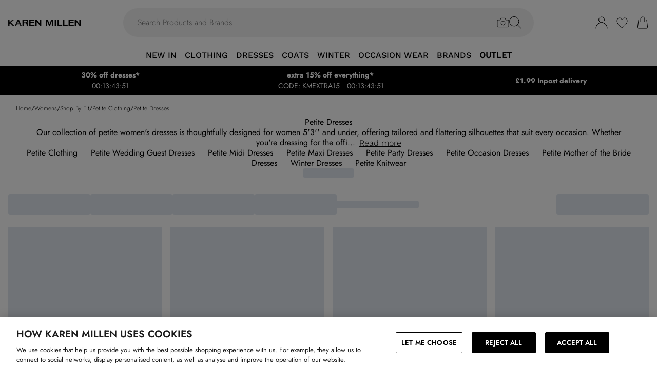

--- FILE ---
content_type: text/html
request_url: https://www.karenmillen.com/categories/womens-petite-dresses
body_size: 50394
content:
<!DOCTYPE html><html lang="en" class="overflow-x-hidden [scrollbar-gutter:stable]"><head><link rel="stylesheet" href="/build/_assets/tailwind-YDUKSWKT.css"><!--remix-island-start--><meta charSet="utf-8"/><meta name="viewport" content="width=device-width,initial-scale=1"/><link rel="preconnect" href="https://mediahub.debenhams.com"/><meta name="apple-mobile-web-app-title" content="Karen Millen"/><link rel="preconnect" href="https://mediahub.karenmillen.com"/><link rel="icon" href="/build/_assets/favicon-ECUQUM53.ico" type="image/x-icon"/><link rel="icon" href="/build/_assets/favicon-16x16-SV6QITOA.png" type="image/svg+xml" dimension="16x16"/><link rel="icon" href="/build/_assets/favicon-32x32-3PVICWA7.png" type="image/svg+xml" dimension="32x32"/><link rel="apple-touch-icon" href="/build/_assets/ios-icon-MY5RLA35.png"/><link rel="alternate" hrefLang="en-gb" href="https://www.karenmillen.com/categories/womens-petite-dresses"/><link rel="alternate" hrefLang="en-au" href="https://www.karenmillen.com/au/categories/womens-petite-dresses"/><link rel="alternate" hrefLang="en-nz" href="https://www.karenmillen.com/au/categories/womens-petite-dresses"/><link rel="alternate" hrefLang="en-us" href="https://www.karenmillen.com/us/categories/womens-petite-dresses"/><link rel="alternate" hrefLang="en-ca" href="https://www.karenmillen.com/us/categories/womens-petite-dresses"/><link rel="alternate" hrefLang="fr-ca" href="https://www.karenmillen.com/us/categories/womens-petite-dresses"/><link rel="alternate" hrefLang="en-ie" href="https://www.karenmillen.com/ie/categories/womens-petite-dresses"/><link rel="alternate" hrefLang="x-default" href="https://www.karenmillen.com/eu/categories/womens-petite-dresses"/><title>Petite Dresses | Petite Dresses for Women | Karen Millen</title><link rel="canonical" href="https://www.karenmillen.com/categories/womens-petite-dresses"/><meta name="description" content="Explore our collection of petite dresses in mini, midi, and maxi lengths. Expertly designed for women 5&#x27;3&quot; and under, shop women&#x27;s petite dresses for any occasi"/><meta property="og:image" content="https://mediahub.karenmillen.com/site/fascia/karenmillen/categories/womens-petite-dresses"/><meta name="twitter:image" content="https://mediahub.karenmillen.com/site/fascia/karenmillen/categories/womens-petite-dresses"/><meta/><meta/><meta name="robots" content="index, follow"/><script type="application/ld+json">[{"@context":"https://schema.org","@type":"BreadcrumbList","itemListElement":[{"@type":"ListItem","position":1,"item":"https://www.karenmillen.com/","name":"home"},{"@type":"ListItem","position":2,"item":"https://www.karenmillen.com/categories/womens","name":"Womens"},{"@type":"ListItem","position":3,"item":"https://www.karenmillen.com/categories/womens-shop-by-fit","name":"Shop By Fit"},{"@type":"ListItem","position":4,"item":"https://www.karenmillen.com/categories/womens-petite","name":"Petite Clothing"},{"@type":"ListItem","position":5,"item":"https://www.karenmillen.com/categories/womens-petite-dresses","name":"Petite Dresses"}],"numberOfItems":5}]</script><script data-cookieyes="cookieyes-analytics" class="optanon-category-C0002">(function (i, s, o, g, r, a, m) {
i["abtiming"] = 1 * new Date();
a = s.createElement(o),
m = s.getElementsByTagName(o)[0]; a.async = 1; a.src = g; m.parentNode.insertBefore(a, m)
})(window, document, "script", "//try.abtasty.com/832202427a8ea417ad16bc3b8b7a5464.js"); </script><script>(function (w, d, s, l, i) {
          w[l] = w[l] || []; w[l].push({
            'gtm.start': new Date().getTime(), event: 'gtm.js'
          });
          var f = d.getElementsByTagName(s)[0],
              j = d.createElement(s),
              dl = l != 'dataLayer' ? '&l=' + l : '';
          j.async = true;
          j.setAttribute('class','optanon-category-C0001');
          j.src = 'https://www.googletagmanager.com/gtm.js?id=' + i + dl;
          f.parentNode.insertBefore(j, f);
        })(window, document, 'script', 'dataLayer', 'GTM-T83M8ML9');</script><script>
            window.dataLayer = window.dataLayer || [];
            window.dataLayer.push({
              event: 'user_country_from_cloudfront',
              userCountry: "US",
            });
          </script><!--remix-island-end--></head><body class="max-w-full !overflow-x-clip overflow-x-hidden"><div id="root"><script>var __env__ = 'prod'</script><script type="text/javascript" src="https://043f2fa08795.edge.sdk.awswaf.com/043f2fa08795/0d2c7af4ca21/challenge.js" defer=""></script><link rel="stylesheet" href="/build/_assets/blaze-UEATOOJS.css"/><link rel="stylesheet" href="/build/_assets/DeliveryProgress-7AMQD4VK.css?inline"/><link rel="stylesheet" href="/build/_assets/debenhams-4AXX6GBM.css?inline"/><link rel="stylesheet" href="/build/_assets/fonts-YAILRBNN.css?inline"/><link rel="stylesheet" href="/build/_assets/global-JJZ3X4IF.css?inline"/><link rel="stylesheet" href="/build/_assets/ReactCrop-6VYA7W5G.css"/><link rel="stylesheet" href="/build/_assets/cropper-QSZPS263.css"/><link rel="stylesheet" href="/build/_assets/KlarnaMessage-VW3TISZL.css?inline"/><style>
    :root {
      --color-primary: 0 0 0;
--color-secondary: 0 0 0;
--color-added-quick-add-text-colour: 255 255 255;
--color-primary-dark: 0 0 0;
--color-text-secondary: 118 118 118;
--color-bg-grey: 248 248 248;
--color-primary-nav: 255 15 NaN;
--color-primary-nav-text: 0 0 NaN;
--color-footer-help-header-text: 0 0 0;
--color-footer-help-header-background: 255 241 232;
--color-button-text-primary: 255 255 255;
--color-button-secondary-border: 181 181 181;
--color-header-background: 255 255 255;
--color-search-input-background: 242 242 242;
--color-search-text: 0 0 0;
--color-search-placeholder: 118 118 118;
--swiper-pagination-color: #284D7B;
--swiper-pagination-bullet-inactive-color: #B5B5B5;
--swiper-pagination-bullet-inactive-opacity: 1;
--swiper-pagination-bullet-size: 10px;
--font-serif: Jost;
--font-heading: WorkSans-Medium;
--font-cta: WorkSans-Light;
--font-body: Jost;
--wishlist-opacity: 0.7;
--desktop-nav-header-weight: 400;
    }
    
</style><noscript><iframe src="https://www.googletagmanager.com/ns.html?id=GTM-T83M8ML9" height="0" width="0" style="display:none;visibility:hidden" title="Google Tag Manager - Karen Millen"></iframe></noscript><!--$--><div class="relative"><header data-test-id="main-header" class="bg-header-bg"><div class="border-bg-grey"><div class="flex mx-auto max-w-screen-2xl py-2 px-4 xl:py-6"><div class="flex flex-row flex-wrap"><div class="xl:hidden py-2 pr-4 flex items-center"><button class="align-middle text-center text-black cursor-pointer leading-4 disabled:cursor-default disabled:pointer-events-none  font-cta undefined" data-test-id="undefined" aria-label="Menu Button"><div class="relative undefined"><div class="relative flex items-center w-full h-full justify-center  undefined "><svg data-icon="true" width="24px" height="24px" viewBox="0 0 24 24" class="inline"><svg xmlns="http://www.w3.org/2000/svg" width="24" height="24" viewBox="0 0 24 24" fill="none"><path d="M23 12H1" stroke="black" stroke-linecap="round"/><path d="M23 19H1" stroke="black" stroke-linecap="round"/><path d="M23 5H1" stroke="black" stroke-linecap="round"/></svg></svg></div></div></button><div class="fixed inset-0 bg-white transition-opacity undefined" style="top:0;visibility:hidden;opacity:0;transition-duration:100ms"></div><div class="z-[110] left-0 right-0 fixed flex justify-center undefined" style="top:0"><div class="z-40 w-full relative undefined"><div class="absolute top-0 w-full transition-all max-w-[375px] left-0  !max-w-[100vw] w-screen" data-test-id="mobile-nav-side-panel" style="height:100vh;transform:translateX(-100%);transition-duration:100ms;transition-timing-function:ease-in;visibility:hidden"><div class="w-full h-full overflow-hidden overflow-y-auto border-r border-t border-gray-200 bg-white"></div></div></div></div></div><div class="flex flex-row gap-4 items-center z-20"><a href="/"><div class="max-w-[106px] xl:max-w-[141px]"><img src="https://mediahub.debenhams.com/dbz_prod_karenmillen-logo-blk-tsp?w=141&amp;dpr=2&amp;ttl=604800" alt="Karen Millen" loading="eager" fetchpriority="high" class="w-full h-full object-contain xl:max-h-[40px] max-h-[35px]" width="106" height="15"/></div></a></div></div><div class="grow"><div><div data-test-id="search-panel" class="lg:block hidden md:overflow-y-hidden overflow-y-auto lg:top-0 top-14 lg:w-[640px] xl:w-[800px] w-screen left-0 right-0 mx-auto absolute z-[100] text-black"><form><div class="flex px-4 flex-col md:flex-row lg:h-auto xl:h-14 h-[50px] bg-search-input-bg max-lg:bg-white lg:rounded-full lg:py-2 lg:px-4 lg:my-2 xl:my-4"><div class="flex grow items-center"><div class="relative"></div><div class="grow bg-search-input-bg rounded-full lg:gap-4 flex items-center h-full false"><input aria-autocomplete="both" aria-labelledby="autocomplete-1930-label" id="autocomplete-1930-input" autoComplete="off" autoCorrect="off" autoCapitalize="off" enterKeyHint="search" spellcheck="false" placeholder="Search Products and Brands" maxLength="512" type="text" data-test-id="search-input" class="appearance-none outline-none bg-transparent overflow-hidden w-full pl-3 font-light placeholder-search-placeholder text-ellipsis " value=""/><div><div class="flex flex-col gap-2 justify-center items-center cursor-pointer"><input type="file" accept="image/jpeg, image/png,android/force-camera-workaround" class="hidden"/><div class="lg:hidden py-3 pl-3 pr-1.5"><svg data-icon="true" width="20px" height="20px" viewBox="0 0 24 24" class=""><title>visual_search</title><svg width="24" height="24" viewBox="0 0 24 24" fill="none" xmlns="http://www.w3.org/2000/svg"><path d="M23.1428 8.57145C23.1428 8.11678 22.9621 7.68075 22.6407 7.35926C22.3193 7.03778 21.8832 6.85716 21.4285 6.85716H18L15.4285 3.42859H8.5714L5.99997 6.85716H2.5714C2.11674 6.85716 1.68071 7.03778 1.35922 7.35926C1.03773 7.68075 0.857117 8.11678 0.857117 8.57145V18.8572C0.857117 19.3118 1.03773 19.7479 1.35922 20.0693C1.68071 20.3908 2.11674 20.5714 2.5714 20.5714H21.4285C21.8832 20.5714 22.3193 20.3908 22.6407 20.0693C22.9621 19.7479 23.1428 19.3118 23.1428 18.8572V8.57145Z" stroke="#000" stroke-linecap="round" stroke-linejoin="round"/><path d="M12 16.7143C14.1303 16.7143 15.8572 14.9874 15.8572 12.8571C15.8572 10.7269 14.1303 9 12 9C9.86979 9 8.14288 10.7269 8.14288 12.8571C8.14288 14.9874 9.86979 16.7143 12 16.7143Z" stroke="#000" stroke-linecap="round" stroke-linejoin="round"/></svg></svg></div><div class="lg:block hidden"><svg data-icon="true" width="24px" height="24px" viewBox="0 0 24 24" class=""><title>visual_search</title><svg width="24" height="24" viewBox="0 0 24 24" fill="none" xmlns="http://www.w3.org/2000/svg"><path d="M23.1428 8.57145C23.1428 8.11678 22.9621 7.68075 22.6407 7.35926C22.3193 7.03778 21.8832 6.85716 21.4285 6.85716H18L15.4285 3.42859H8.5714L5.99997 6.85716H2.5714C2.11674 6.85716 1.68071 7.03778 1.35922 7.35926C1.03773 7.68075 0.857117 8.11678 0.857117 8.57145V18.8572C0.857117 19.3118 1.03773 19.7479 1.35922 20.0693C1.68071 20.3908 2.11674 20.5714 2.5714 20.5714H21.4285C21.8832 20.5714 22.3193 20.3908 22.6407 20.0693C22.9621 19.7479 23.1428 19.3118 23.1428 18.8572V8.57145Z" stroke="#000" stroke-linecap="round" stroke-linejoin="round"/><path d="M12 16.7143C14.1303 16.7143 15.8572 14.9874 15.8572 12.8571C15.8572 10.7269 14.1303 9 12 9C9.86979 9 8.14288 10.7269 8.14288 12.8571C8.14288 14.9874 9.86979 16.7143 12 16.7143Z" stroke="#000" stroke-linecap="round" stroke-linejoin="round"/></svg></svg></div></div><div class="hidden fixed inset-0 z-[250] w-full flex flex-col items-center justify-end md:justify-center h-full"><div class="w-full bg-white md:h-auto md:max-w-[500px] md:w-auto relative md:rounded justify-end md:justify-center flex flex-col p-6 gap-6 md:max-h-[95vh]"><div class="flex flex-row justify-between items-start w-full "><span class="text-xl flex items-center font-semibold">Find similar products</span><div class="cursor-pointer h-fit" data-test-id="undefined-close"><svg data-icon="true" width="24px" height="24px" viewBox="0 0 24 24" class="cursor-pointer w-[16px] h-[16px] mt-2"><g><path d="M23 1L1 23" stroke="black" stroke-linecap="round"/><path d="M1 1L23 23" stroke="black" stroke-linecap="round"/></g><defs></defs></svg></div></div><div class="flex flex-col items-center gap-6 w-full"><span class="font-light text-sm">Upload or take a photo to find similar products - quick and easy.</span><div class="h-[50px] w-full flex gap-2 bg-primary hover:bg-primary/75 text-button-text-primary font-semibold uppercase py-2 rounded cursor-pointer justify-center items-center"><svg data-icon="true" width="20px" height="20px" viewBox="0 0 24 24" class=""><title>visual_search</title><svg width="24" height="24" viewBox="0 0 24 24" fill="none" xmlns="http://www.w3.org/2000/svg"><path d="M23.1428 8.57145C23.1428 8.11678 22.9621 7.68075 22.6407 7.35926C22.3193 7.03778 21.8832 6.85716 21.4285 6.85716H18L15.4285 3.42859H8.5714L5.99997 6.85716H2.5714C2.11674 6.85716 1.68071 7.03778 1.35922 7.35926C1.03773 7.68075 0.857117 8.11678 0.857117 8.57145V18.8572C0.857117 19.3118 1.03773 19.7479 1.35922 20.0693C1.68071 20.3908 2.11674 20.5714 2.5714 20.5714H21.4285C21.8832 20.5714 22.3193 20.3908 22.6407 20.0693C22.9621 19.7479 23.1428 19.3118 23.1428 18.8572V8.57145Z" stroke="rgb(var(--color-button-text-primary) / 1)" stroke-linecap="round" stroke-linejoin="round"/><path d="M12 16.7143C14.1303 16.7143 15.8572 14.9874 15.8572 12.8571C15.8572 10.7269 14.1303 9 12 9C9.86979 9 8.14288 10.7269 8.14288 12.8571C8.14288 14.9874 9.86979 16.7143 12 16.7143Z" stroke="rgb(var(--color-button-text-primary) / 1)" stroke-linecap="round" stroke-linejoin="round"/></svg></svg><span class="">Take or upload photo</span></div></div></div></div><div class="hidden fixed inset-0 z-[250] w-full flex flex-col items-center justify-center h-full"><div class="w-full h-full md:h-auto md:min-w-[400px] md:max-w-[500px] bg-white md:w-auto relative md:rounded flex flex-col justify-space-between md:max-h-[95vh]"><div class="flex flex-row justify-between items-center w-full px-6 pt-6 "><span class="text-xl flex items-center font-semibold">Image Search<div class="ml-2"><svg data-icon="true" width="16px" height="16px" viewBox="0 0 16 16"><svg width="16" height="16" viewBox="0 0 16 16" fill="none" xmlns="http://www.w3.org/2000/svg"><g clip-path="url(#clip0_1016_22892)"><circle cx="8" cy="8" r="7.5" stroke="black"/><path d="M8.90355 5.59411C9.35105 5.59411 9.71422 5.27275 9.71422 4.79649C9.71422 4.32023 9.35019 3.99887 8.90355 3.99887C8.45605 3.99887 8.09461 4.32023 8.09461 4.79649C8.09461 5.27275 8.45605 5.59411 8.90355 5.59411ZM9.06104 10.6033C9.06104 10.508 9.09288 10.2606 9.07481 10.1199L8.36741 10.962C8.22111 11.1214 8.03781 11.2318 7.95175 11.2024C7.91271 11.1875 7.88008 11.1587 7.85973 11.1212C7.83938 11.0837 7.83264 11.0399 7.84074 10.9976L9.01973 7.14485C9.11611 6.65612 8.85106 6.21013 8.2891 6.15316C7.69616 6.15316 6.82353 6.77541 6.29256 7.56502C6.29256 7.65938 6.27535 7.8944 6.29342 8.03505L6.99995 7.19203C7.14625 7.03446 7.31665 6.92319 7.4027 6.95345C7.4451 6.96919 7.47984 7.0015 7.49947 7.04344C7.5191 7.08539 7.52205 7.13362 7.50769 7.17778L6.33903 11.0119C6.20392 11.4605 6.45951 11.9003 7.07913 12C7.99134 12 8.53006 11.3929 9.0619 10.6033H9.06104Z" fill="black"/></g><defs><clipPath id="clip0_1016_22892"><rect width="16" height="16" fill="white"/></clipPath></defs></svg></svg></div></span><div class="cursor-pointer h-fit" data-test-id="undefined-close"><svg data-icon="true" width="24px" height="24px" viewBox="0 0 24 24" class="cursor-pointer w-[16px] h-[16px]"><g><path d="M23 1L1 23" stroke="black" stroke-linecap="round"/><path d="M1 1L23 23" stroke="black" stroke-linecap="round"/></g><defs></defs></svg></div></div><div class="flex justify-center m-6 flex-grow shrink overflow-hidden"><div class="flex just flex-col items-center h-full max-h-full overflow-hidden w-full justify-between"><div></div><div class="overflow-hidden w-full text-center"><div style="height:100%;width:100%;max-width:100%" class="flex justify-center"><img alt="picture" style="opacity:0;max-width:100%"/></div></div><div class="pt-6 flex items-center gap-3 w-full"><button class="align-middle text-center text-black cursor-pointer leading-4 disabled:cursor-default disabled:pointer-events-none border-button-border-secondary font-semibold text-black hover:text-grey-4 disabled:border-grey-2 disabled:text-grey-3 border rounded px-5 h-[50px] font-cta flex-1 h-[50px]" data-test-id="undefined" type="button"><div class="relative undefined"><div class="relative flex items-center w-full h-full justify-center  undefined ">Change</div></div></button><button class="align-middle text-center text-black cursor-pointer leading-4 disabled:cursor-default disabled:pointer-events-none bg-primary font-semibold text-button-text-primary hover:bg-primary/75 disabled:bg-gray-200 disabled:text-gray-500 rounded px-5 h-[50px] font-cta flex-1 h-[50px]" data-test-id="undefined" type="button"><div class="relative undefined"><div class="relative flex items-center w-full h-full justify-center  undefined ">View Similar</div></div></button></div></div></div></div></div><div class="hidden fixed inset-0 z-[250] w-full flex flex-col items-center justify-end md:justify-center h-full bg-black/50 md:bg-black/10 backdrop-blur-sm"><div class="w-full bg-white md:h-auto md:max-w-[500px] md:w-auto relative md:rounded justify-end md:justify-center flex flex-col p-6 gap-6 md:max-h-[95vh]"><div class="flex flex-row justify-between items-start w-full "><span class="text-xl flex items-center font-semibold">Use the box to frame your image</span><div class="cursor-pointer h-fit" data-test-id="undefined-close"><svg data-icon="true" width="24px" height="24px" viewBox="0 0 24 24" class="cursor-pointer w-[16px] h-[16px] mt-2 ml-2"><g><path d="M23 1L1 23" stroke="black" stroke-linecap="round"/><path d="M1 1L23 23" stroke="black" stroke-linecap="round"/></g><defs></defs></svg></div></div><div class="flex flex-col gap-4 w-full"><span class="font-light text-sm">Just drag the corners to frame the item clearly.</span></div></div></div></div><button type="submit" class="hidden lg:flex"><div class="items-center mr-2 "><svg data-icon="true" width="24px" height="24px" viewBox="0 0 24 24"><svg xmlns="http://www.w3.org/2000/svg" width="24" height="24" viewBox="0 0 24 24" fill="none"><g clip-path="url(#clip0_305_7800)"><circle cx="9.68861" cy="9.68421" r="9.18421" stroke="#000"/><path d="M22.6511 23.3535C22.8463 23.5488 23.1629 23.5488 23.3582 23.3535C23.5534 23.1583 23.5534 22.8417 23.3582 22.6464L22.6511 23.3535ZM23.3582 22.6464L16.3579 15.6462L15.6508 16.3533L22.6511 23.3535L23.3582 22.6464Z" fill="#000"/></g><defs><clipPath id="clip0_305_7800"><rect width="24" height="24" fill="white" transform="translate(0.00439453)"/></clipPath></defs></svg></svg></div></button><button type="submit" class="lg:hidden"><div class="py-3 pr-3 pl-1.5"><svg data-icon="true" width="20px" height="20px" viewBox="0 0 24 24" class=""><title>search</title><svg xmlns="http://www.w3.org/2000/svg" width="24" height="24" viewBox="0 0 24 24" fill="none"><g clip-path="url(#clip0_305_7800)"><circle cx="9.68861" cy="9.68421" r="9.18421" stroke="#000"/><path d="M22.6511 23.3535C22.8463 23.5488 23.1629 23.5488 23.3582 23.3535C23.5534 23.1583 23.5534 22.8417 23.3582 22.6464L22.6511 23.3535ZM23.3582 22.6464L16.3579 15.6462L15.6508 16.3533L22.6511 23.3535L23.3582 22.6464Z" fill="#000"/></g><defs><clipPath id="clip0_305_7800"><rect width="24" height="24" fill="white" transform="translate(0.00439453)"/></clipPath></defs></svg></svg></div></button></div></div></div></form></div></div></div><div class="flex flex-row justify-end items-center z-25"><div class="lg:hidden flex py-2 px-[7px] md:px-2 items-center"><div class="relative inline-block"><svg data-icon="true" width="24px" height="24px" viewBox="0 0 24 24"><title>search</title><g clip-path="url(#clip0_758_1358)"><circle cx="9.68421" cy="9.68421" r="9.18421" stroke="black" fill="none"/><path d="M22.6467 23.3538C22.8419 23.549 23.1585 23.549 23.3538 23.3538C23.549 23.1585 23.549 22.8419 23.3538 22.6467L22.6467 23.3538ZM23.3538 22.6467L16.3536 15.6464L15.6464 16.3536L22.6467 23.3538L23.3538 22.6467Z" fill="black"/></g><defs><clipPath id="clip0_758_1358"><rect width="24" height="24" fill="white"/></clipPath></defs></svg></div></div><div class="relative group py-2 px-[7px] md:px-2"><div class="flex items-center"><a data-test-id="account-link" href="/account"><div class="flex items-center"><svg data-icon="true" width="24px" height="24px" viewBox="0 0 24 24"><title>account</title><circle cx="12.0049" cy="6.5" r="5.5" fill="white" stroke="black"/><path d="M23.0049 23C23.0049 16.9249 18.08 12 12.0049 12C5.92975 12 1.00488 16.9249 1.00488 23" fill="white" stroke="black" stroke-linecap="round"/></svg></div></a></div></div><div class="py-2 px-[7px] md:px-2"><a data-test-id="wishlist-link" href="/wishlist"><div class="flex items-center"><svg data-icon="true" width="24px" height="24px" viewBox="0 0 24 24"><title>wishlist</title><path d="M2.00488 8.71113C2.00488 13.3468 6.60218 18.242 11.7991 21.8887C11.8932 21.9506 11.9637 22 11.999 22C12.046 22 12.1166 21.9506 12.2106 21.8887C17.4076 18.242 22.0049 13.3468 22.0049 8.71113C22.0049 5.31165 19.8885 3 17.0078 3C14.8209 3 13.4922 4.43396 12.6574 5.8432C12.387 6.23878 12.2342 6.57749 11.999 6.57749C11.7638 6.57749 11.5992 6.25114 11.3523 5.8432C10.541 4.4216 9.18889 3 7.00194 3C4.12128 3 2.00488 5.31165 2.00488 8.71113Z" fill="none" stroke="black" /></svg></div></a></div><div class="py-2 pl-[7px] md:pl-2"><a data-test-id="cart-link" href="/basket"><div class="flex items-center"><div class="relative inline-block"><svg data-icon="true" width="24px" height="24px" viewBox="0 0 24 24"><title>cart</title>
    <g>
      <path d="M19.7175 23H4.2923C3.08166 23 2.14861 21.9329 2.3102 20.7331L4.22711 6.5H19.7827L21.6996 20.7331C21.8612 21.9329 20.9281 23 19.7175 23Z" fill="none" stroke="black"/>
      <path d="M15.894 9.8V4.88889C15.894 2.74111 14.1529 1 12.0051 1V1C9.85733 1 8.11621 2.74111 8.11621 4.88889V9.8" fill="none" stroke="black" stroke-linecap="round"/>
    </g>
    </svg></div></div></a></div></div></div></div><div class="hidden xl:block text-nav"><div data-test-id="desktop-nav" class="bg-primary-nav h-10 relative z-[25]"><nav class="h-full"><ul class="max-w-screen-2xl mx-auto flex justify-center h-full" data-test-id="desktop-nav-topmenu"><li data-test-id="desktop-nav-topmenu-category-title"><a data-test-id="desktop-nav:46490-NEW IN" class=" text-primary-nav-text text-base inline-flex items-center px-2 h-full hover:text-black hover:bg-gray-100 active:bg-gray-100 data-[active=true]:bg-gray-100 data-[active=true]:text-black font-heading undefined cursor-pointer" style="background-size:cover;width:100%" data-active="false" href="/categories/womens-new-in"><span class="inline-flex items-center gap-2 min-w-0"><span class="break-words">NEW IN</span></span></a><div data-test-id="desktop-nav:46490:nav" class="absolute left-0 top-full w-full bg-white hidden invisible"><div data-test-id="desktop-nav:46490:panel" class="border border-gray-100 border-t-0"><div class="max-w-screen-2xl mx-auto w-full grid grid-cols-6 gap-0 divide-x divide-grey-2"><div data-test-id="desktop-nav:46490:panel:col1" class="grid grid-flow-row content-start gap-5 px-2 py-7 " style="grid-column:1 / span 1"><ul class="flex flex-col gap-2" data-test-id="desktop-nav-submenu"><li><span class="px-2 font-desktopNavHeaderWeight font-heading mb-6 visible" data-test-id="desktop-nav:46490:panel:col1:group1:title-NEW IN">NEW IN</span></li><li><a data-test-id="desktop-nav:46490:panel:col1:group1:link-New In" class=" text-sm font-light inline-block hover:underline active:underline px-2 cursor-pointer" style="background-size:cover;width:100%" data-active="false" href="/categories/womens-new-in"><span class="inline-flex items-center gap-2 min-w-0"><span class="break-words">New In</span></span></a></li><li><a data-test-id="desktop-nav:46490:panel:col1:group1:link-New In This Week" class=" text-sm font-light inline-block hover:underline active:underline px-2 cursor-pointer" style="background-size:cover;width:100%" data-active="false" href="/categories/new-in-this-week"><span class="inline-flex items-center gap-2 min-w-0"><span class="break-words">New In This Week</span></span></a></li><li><a data-test-id="desktop-nav:46490:panel:col1:group1:link-Bestsellers" class=" text-sm font-light inline-block hover:underline active:underline px-2 cursor-pointer" style="background-size:cover;width:100%" data-active="false" href="/categories/best-sellers"><span class="inline-flex items-center gap-2 min-w-0"><span class="break-words">Bestsellers</span></span></a></li><li><a data-test-id="desktop-nav:46490:panel:col1:group1:link-Bestsellers This Week" class=" text-sm font-light inline-block hover:underline active:underline px-2 cursor-pointer" style="background-size:cover;width:100%" data-active="false" href="/categories/bestsellers-this-week"><span class="inline-flex items-center gap-2 min-w-0"><span class="break-words">Bestsellers This Week</span></span></a></li><li><a data-test-id="desktop-nav:46490:panel:col1:group1:link-Last Chance To Buy" class=" text-sm font-light inline-block hover:underline active:underline px-2 cursor-pointer" style="background-size:cover;width:100%" data-active="false" href="/categories/last-chance-to-buy"><span class="inline-flex items-center gap-2 min-w-0"><span class="break-words">Last Chance To Buy</span></span></a></li><li><a data-test-id="desktop-nav:46490:panel:col1:group1:link-Back In Stock" class=" text-sm font-light inline-block hover:underline active:underline px-2 cursor-pointer" style="background-size:cover;width:100%" data-active="false" href="/categories/womens-collections-back-in-stock"><span class="inline-flex items-center gap-2 min-w-0"><span class="break-words">Back In Stock</span></span></a></li><li><a data-test-id="desktop-nav:46490:panel:col1:group1:link-New In Dresses" class=" text-sm font-light inline-block hover:underline active:underline px-2 cursor-pointer" style="background-size:cover;width:100%" data-active="false" href="/categories/womens-new-in-dresses"><span class="inline-flex items-center gap-2 min-w-0"><span class="break-words">New In Dresses</span></span></a></li><li><a data-test-id="desktop-nav:46490:panel:col1:group1:link-New In Tops" class=" text-sm font-light inline-block hover:underline active:underline px-2 cursor-pointer" style="background-size:cover;width:100%" data-active="false" href="/categories/womens-new-in-tops"><span class="inline-flex items-center gap-2 min-w-0"><span class="break-words">New In Tops</span></span></a></li></ul></div><div data-test-id="desktop-nav:46490:panel:col2" class="grid grid-flow-row content-start gap-5 px-2 py-7 " style="grid-column:2 / span 1"><ul class="flex flex-col gap-2" data-test-id="desktop-nav-submenu"><li><span class="px-2 font-desktopNavHeaderWeight font-heading mb-6 visible" data-test-id="desktop-nav:46490:panel:col2:group1:title-NEW IN COLLECTIONS">NEW IN COLLECTIONS</span></li><li><a data-test-id="desktop-nav:46490:panel:col2:group1:link-The Wardrobe Reset" class=" text-sm font-light inline-block hover:underline active:underline px-2 cursor-pointer" style="background-size:cover;width:100%" data-active="false" href="/categories/womens-new-in"><span class="inline-flex items-center gap-2 min-w-0"><span class="break-words">The Wardrobe Reset</span></span></a></li><li><a data-test-id="desktop-nav:46490:panel:col2:group1:link-The Valentine&#x27;s Day Edit" class=" text-sm font-light inline-block hover:underline active:underline px-2 cursor-pointer" style="background-size:cover;width:100%" data-active="false" href="/categories/womens-collections-valentines"><span class="inline-flex items-center gap-2 min-w-0"><span class="break-words">The Valentine&#x27;s Day Edit</span></span></a></li><li><a data-test-id="desktop-nav:46490:panel:col2:group1:link-Valentine&#x27;s Day Gifts" class=" text-sm font-light inline-block hover:underline active:underline px-2 cursor-pointer" style="background-size:cover;width:100%" data-active="false" href="/categories/gifts-valentines-gifts"><span class="inline-flex items-center gap-2 min-w-0"><span class="break-words">Valentine&#x27;s Day Gifts</span></span></a></li><li><a data-test-id="desktop-nav:46490:panel:col2:group1:link-Coats" class=" text-sm font-light inline-block hover:underline active:underline px-2 cursor-pointer" style="background-size:cover;width:100%" data-active="false" href="/categories/womens-coats-jackets-coats"><span class="inline-flex items-center gap-2 min-w-0"><span class="break-words">Coats</span></span></a></li><li><a data-test-id="desktop-nav:46490:panel:col2:group1:link-Wedding Guest Dresses" class=" text-sm font-light inline-block hover:underline active:underline px-2 cursor-pointer" style="background-size:cover;width:100%" data-active="false" href="/categories/womens-dresses-wedding-guest-dresses"><span class="inline-flex items-center gap-2 min-w-0"><span class="break-words">Wedding Guest Dresses</span></span></a></li></ul></div><div data-test-id="desktop-nav:46490:panel:col3" class="grid grid-flow-row content-start gap-5 px-2 py-7 " style="grid-column:3 / span 1"><ul class="flex flex-col gap-2" data-test-id="desktop-nav-submenu"><li><span class="px-2 font-desktopNavHeaderWeight font-heading mb-6 visible" data-test-id="desktop-nav:46490:panel:col3:group1:title-TRENDING NOW">TRENDING NOW</span></li><li><a data-test-id="desktop-nav:46490:panel:col3:group1:link-Trench Coats" class=" text-sm font-light inline-block hover:underline active:underline px-2 cursor-pointer" style="background-size:cover;width:100%" data-active="false" href="/categories/womens-coats-jackets-coats-trench-coats"><span class="inline-flex items-center gap-2 min-w-0"><span class="break-words">Trench Coats</span></span></a></li><li><a data-test-id="desktop-nav:46490:panel:col3:group1:link-Denim" class=" text-sm font-light inline-block hover:underline active:underline px-2 cursor-pointer" style="background-size:cover;width:100%" data-active="false" href="/categories/womens-denim"><span class="inline-flex items-center gap-2 min-w-0"><span class="break-words">Denim</span></span></a></li><li><a data-test-id="desktop-nav:46490:panel:col3:group1:link-Winter" class=" text-sm font-light inline-block hover:underline active:underline px-2 cursor-pointer" style="background-size:cover;width:100%" data-active="false" href="/categories/womens-collections-winter"><span class="inline-flex items-center gap-2 min-w-0"><span class="break-words">Winter</span></span></a></li><li><a data-test-id="desktop-nav:46490:panel:col3:group1:link-Faux Fur Coats" class=" text-sm font-light inline-block hover:underline active:underline px-2 cursor-pointer" style="background-size:cover;width:100%" data-active="false" href="/categories/womens-coats-jackets-coats-faux-fur-coats"><span class="inline-flex items-center gap-2 min-w-0"><span class="break-words">Faux Fur Coats</span></span></a></li><li><a data-test-id="desktop-nav:46490:panel:col3:group1:link-Knitwear" class=" text-sm font-light inline-block hover:underline active:underline px-2 cursor-pointer" style="background-size:cover;width:100%" data-active="false" href="/categories/womens-knitwear"><span class="inline-flex items-center gap-2 min-w-0"><span class="break-words">Knitwear</span></span></a></li><li><a data-test-id="desktop-nav:46490:panel:col3:group1:link-Leather" class=" text-sm font-light inline-block hover:underline active:underline px-2 cursor-pointer" style="background-size:cover;width:100%" data-active="false" href="/categories/womens-collections-leather"><span class="inline-flex items-center gap-2 min-w-0"><span class="break-words">Leather</span></span></a></li></ul></div><div data-test-id="desktop-nav:46490:panel:col4" class="grid grid-flow-row content-start gap-5 px-2 py-7 " style="grid-column:4 / span 1"><div data-test-id="desktop-nav:46490:panel:col4" class="grid grid-cols-1 overflow-x-hidden "><div><div class="md:max-w-screen-2xl max-w-[100vw] mx-auto py-2"><a class="block" href="/categories/womens-new-in"><div data-test-id="CTA-Card" class="undefined flex flex-col  relative"></div></a></div></div></div></div><div data-test-id="desktop-nav:46490:panel:col5" class="grid grid-flow-row content-start gap-5 px-2 py-7 border-none" style="grid-column:5 / span 1"></div><div data-test-id="desktop-nav:46490:panel:col6" class="grid grid-flow-row content-start gap-5 px-2 py-7 border-none" style="grid-column:6 / span 1"></div></div></div></div></li><li data-test-id="desktop-nav-topmenu-category-title"><a data-test-id="desktop-nav:46509-CLOTHING" class=" text-primary-nav-text text-base inline-flex items-center px-2 h-full hover:text-black hover:bg-gray-100 active:bg-gray-100 data-[active=true]:bg-gray-100 data-[active=true]:text-black font-heading undefined cursor-pointer" style="background-size:cover;width:100%" data-active="false" href="/categories/womens"><span class="inline-flex items-center gap-2 min-w-0"><span class="break-words">CLOTHING</span></span></a><div data-test-id="desktop-nav:46509:nav" class="absolute left-0 top-full w-full bg-white hidden invisible"><div data-test-id="desktop-nav:46509:panel" class="border border-gray-100 border-t-0"><div class="max-w-screen-2xl mx-auto w-full grid grid-cols-6 gap-0 divide-x divide-grey-2"><div data-test-id="desktop-nav:46509:panel:col1" class="grid grid-flow-row content-start gap-5 px-2 py-7 " style="grid-column:1 / span 1"><ul class="flex flex-col gap-2" data-test-id="desktop-nav-submenu"><li><span class="px-2 font-desktopNavHeaderWeight font-heading mb-6 visible" data-test-id="desktop-nav:46509:panel:col1:group1:title-CLOTHING">CLOTHING</span></li><li><a data-test-id="desktop-nav:46509:panel:col1:group1:link-All Clothing" class=" text-sm font-light inline-block hover:underline active:underline px-2 cursor-pointer" style="background-size:cover;width:100%" data-active="false" href="/categories/womens"><span class="inline-flex items-center gap-2 min-w-0"><span class="break-words">All Clothing</span></span></a></li><li><a data-test-id="desktop-nav:46509:panel:col1:group1:link-Dresses" class=" text-sm font-light inline-block hover:underline active:underline px-2 cursor-pointer" style="background-size:cover;width:100%" data-active="false" href="/categories/womens-dresses"><span class="inline-flex items-center gap-2 min-w-0"><span class="break-words">Dresses</span></span></a></li><li><a data-test-id="desktop-nav:46509:panel:col1:group1:link-Coats &amp; Jackets" class=" text-sm font-light inline-block hover:underline active:underline px-2 cursor-pointer" style="background-size:cover;width:100%" data-active="false" href="/categories/womens-coats-jackets"><span class="inline-flex items-center gap-2 min-w-0"><span class="break-words">Coats &amp; Jackets</span></span></a></li><li><a data-test-id="desktop-nav:46509:panel:col1:group1:link-Tops" class=" text-sm font-light inline-block hover:underline active:underline px-2 cursor-pointer" style="background-size:cover;width:100%" data-active="false" href="/categories/womens-tops"><span class="inline-flex items-center gap-2 min-w-0"><span class="break-words">Tops</span></span></a></li><li><a data-test-id="desktop-nav:46509:panel:col1:group1:link-Skirts" class=" text-sm font-light inline-block hover:underline active:underline px-2 cursor-pointer" style="background-size:cover;width:100%" data-active="false" href="/categories/womens-skirts"><span class="inline-flex items-center gap-2 min-w-0"><span class="break-words">Skirts</span></span></a></li><li><a data-test-id="desktop-nav:46509:panel:col1:group1:link-Jumpsuits" class=" text-sm font-light inline-block hover:underline active:underline px-2 cursor-pointer" style="background-size:cover;width:100%" data-active="false" href="/categories/womens-playsuits-jumpsuits"><span class="inline-flex items-center gap-2 min-w-0"><span class="break-words">Jumpsuits</span></span></a></li><li><a data-test-id="desktop-nav:46509:panel:col1:group1:link-Denim" class=" text-sm font-light inline-block hover:underline active:underline px-2 cursor-pointer" style="background-size:cover;width:100%" data-active="false" href="/categories/womens-denim"><span class="inline-flex items-center gap-2 min-w-0"><span class="break-words">Denim</span></span></a></li><li><a data-test-id="desktop-nav:46509:panel:col1:group1:link-Trousers" class=" text-sm font-light inline-block hover:underline active:underline px-2 cursor-pointer" style="background-size:cover;width:100%" data-active="false" href="/categories/womens-trousers"><span class="inline-flex items-center gap-2 min-w-0"><span class="break-words">Trousers</span></span></a></li><li><a data-test-id="desktop-nav:46509:panel:col1:group1:link-Co-Ord Sets" class=" text-sm font-light inline-block hover:underline active:underline px-2 cursor-pointer" style="background-size:cover;width:100%" data-active="false" href="/categories/womens-co-ords"><span class="inline-flex items-center gap-2 min-w-0"><span class="break-words">Co-Ord Sets</span></span></a></li><li><a data-test-id="desktop-nav:46509:panel:col1:group1:link-Knitwear" class=" text-sm font-light inline-block hover:underline active:underline px-2 cursor-pointer" style="background-size:cover;width:100%" data-active="false" href="/categories/womens-knitwear"><span class="inline-flex items-center gap-2 min-w-0"><span class="break-words">Knitwear</span></span></a></li><li><a data-test-id="desktop-nav:46509:panel:col1:group1:link-Suits &amp; Tailoring" class=" text-sm font-light inline-block hover:underline active:underline px-2 cursor-pointer" style="background-size:cover;width:100%" data-active="false" href="/categories/womens-suits"><span class="inline-flex items-center gap-2 min-w-0"><span class="break-words">Suits &amp; Tailoring</span></span></a></li><li><a data-test-id="desktop-nav:46509:panel:col1:group1:link-Shorts" class=" text-sm font-light inline-block hover:underline active:underline px-2 cursor-pointer" style="background-size:cover;width:100%" data-active="false" href="/categories/womens-shorts"><span class="inline-flex items-center gap-2 min-w-0"><span class="break-words">Shorts</span></span></a></li><li><a data-test-id="desktop-nav:46509:panel:col1:group1:link-Swimwear" class=" text-sm font-light inline-block hover:underline active:underline px-2 cursor-pointer" style="background-size:cover;width:100%" data-active="false" href="/categories/womens-swimwear"><span class="inline-flex items-center gap-2 min-w-0"><span class="break-words">Swimwear</span></span></a></li><li><a data-test-id="desktop-nav:46509:panel:col1:group1:link-Beachwear" class=" text-sm font-light inline-block hover:underline active:underline px-2 cursor-pointer" style="background-size:cover;width:100%" data-active="false" href="/categories/womens-beachwear"><span class="inline-flex items-center gap-2 min-w-0"><span class="break-words">Beachwear</span></span></a></li></ul></div><div data-test-id="desktop-nav:46509:panel:col2" class="grid grid-flow-row content-start gap-5 px-2 py-7 " style="grid-column:2 / span 1"><ul class="flex flex-col gap-2" data-test-id="desktop-nav-submenu"><li><a data-test-id="desktop-nav:46509:panel:col2:group1:title-SHOP BY FIT" class=" font-desktopNavHeaderWeight hover:underline active:underline font-heading mb-5 px-2 cursor-pointer" style="background-size:cover;width:100%" data-active="false" href="/categories/womens-shop-by-fit"><span class="inline-flex items-center gap-2 min-w-0"><span class="break-words">SHOP BY FIT</span></span></a></li><li><a data-test-id="desktop-nav:46509:panel:col2:group1:link-Plus Size" class=" text-sm font-light inline-block hover:underline active:underline px-2 cursor-pointer" style="background-size:cover;width:100%" data-active="false" href="/categories/womens-plus-size"><span class="inline-flex items-center gap-2 min-w-0"><span class="break-words">Plus Size</span></span></a></li><li><a data-test-id="desktop-nav:46509:panel:col2:group1:link-Petite" class=" text-sm font-light inline-block hover:underline active:underline px-2 cursor-pointer" style="background-size:cover;width:100%" data-active="false" href="/categories/womens-petite"><span class="inline-flex items-center gap-2 min-w-0"><span class="break-words">Petite</span></span></a></li><li><a data-test-id="desktop-nav:46509:panel:col2:group1:link-Tall" class=" text-sm font-light inline-block hover:underline active:underline px-2 cursor-pointer" style="background-size:cover;width:100%" data-active="false" href="/categories/womens-tall"><span class="inline-flex items-center gap-2 min-w-0"><span class="break-words">Tall</span></span></a></li></ul></div><div data-test-id="desktop-nav:46509:panel:col3" class="grid grid-flow-row content-start gap-5 px-2 py-7 " style="grid-column:3 / span 1"><ul class="flex flex-col gap-2" data-test-id="desktop-nav-submenu"><li><span class="px-2 font-desktopNavHeaderWeight font-heading mb-6 visible" data-test-id="desktop-nav:46509:panel:col3:group1:title-COLLECTIONS">COLLECTIONS</span></li><li><a data-test-id="desktop-nav:46509:panel:col3:group1:link-Forever Pieces" class=" text-sm font-light inline-block hover:underline active:underline px-2 cursor-pointer" style="background-size:cover;width:100%" data-active="false" href="/categories/womens-collections-forever"><span class="inline-flex items-center gap-2 min-w-0"><span class="break-words">Forever Pieces</span></span></a></li><li><a data-test-id="desktop-nav:46509:panel:col3:group1:link-Workwear" class=" text-sm font-light inline-block hover:underline active:underline px-2 cursor-pointer" style="background-size:cover;width:100%" data-active="false" href="/categories/womens-workwear"><span class="inline-flex items-center gap-2 min-w-0"><span class="break-words">Workwear</span></span></a></li><li><a data-test-id="desktop-nav:46509:panel:col3:group1:link-Beauty Brands" class=" text-sm font-light inline-block hover:underline active:underline px-2 cursor-pointer" style="background-size:cover;width:100%" data-active="false" href="/categories/beauty"><span class="inline-flex items-center gap-2 min-w-0"><span class="break-words">Beauty Brands</span></span></a></li><li><a data-test-id="desktop-nav:46509:panel:col3:group1:link-Pre-Loved Brands" class=" text-sm font-light inline-block hover:underline active:underline px-2 cursor-pointer" style="background-size:cover;width:100%" data-active="false" href="/categories/preloved"><span class="inline-flex items-center gap-2 min-w-0"><span class="break-words">Pre-Loved Brands</span></span></a></li><li><a data-test-id="desktop-nav:46509:panel:col3:group1:link-Luxe Essentials" class=" text-sm font-light inline-block hover:underline active:underline px-2 cursor-pointer" style="background-size:cover;width:100%" data-active="false" href="/categories/womens-collections-essentials"><span class="inline-flex items-center gap-2 min-w-0"><span class="break-words">Luxe Essentials</span></span></a></li><li><a data-test-id="desktop-nav:46509:panel:col3:group1:link-Weekend Edit" class=" text-sm font-light inline-block hover:underline active:underline px-2 cursor-pointer" style="background-size:cover;width:100%" data-active="false" href="/categories/womens-collections-weekend"><span class="inline-flex items-center gap-2 min-w-0"><span class="break-words">Weekend Edit</span></span></a></li></ul></div><div data-test-id="desktop-nav:46509:panel:col4" class="grid grid-flow-row content-start gap-5 px-2 py-7 " style="grid-column:4 / span 1"><ul class="flex flex-col gap-2" data-test-id="desktop-nav-submenu"><li><span class="px-2 font-desktopNavHeaderWeight font-heading mb-6 visible" data-test-id="desktop-nav:46509:panel:col4:group1:title-ACCESSORIES">ACCESSORIES</span></li><li><a data-test-id="desktop-nav:46509:panel:col4:group1:link-Accessories" class=" text-sm font-light inline-block hover:underline active:underline px-2 cursor-pointer" style="background-size:cover;width:100%" data-active="false" href="/categories/womens-accessories"><span class="inline-flex items-center gap-2 min-w-0"><span class="break-words">Accessories</span></span></a></li><li><a data-test-id="desktop-nav:46509:panel:col4:group1:link-Fascinators" class=" text-sm font-light inline-block hover:underline active:underline px-2 cursor-pointer" style="background-size:cover;width:100%" data-active="false" href="/categories/womens-accessories-hats-fascinators"><span class="inline-flex items-center gap-2 min-w-0"><span class="break-words">Fascinators</span></span></a></li><li><a data-test-id="desktop-nav:46509:panel:col4:group1:link-Jewellery" class=" text-sm font-light inline-block hover:underline active:underline px-2 cursor-pointer" style="background-size:cover;width:100%" data-active="false" href="/categories/womens-jewellery"><span class="inline-flex items-center gap-2 min-w-0"><span class="break-words">Jewellery</span></span></a></li><li><a data-test-id="desktop-nav:46509:panel:col4:group1:link-Fragrances" class=" text-sm font-light inline-block hover:underline active:underline px-2 cursor-pointer" style="background-size:cover;width:100%" data-active="false" href="/categories/beauty-fragrance-perfume"><span class="inline-flex items-center gap-2 min-w-0"><span class="break-words">Fragrances</span></span></a></li><li><a data-test-id="desktop-nav:46509:panel:col4:group1:link-Sunglasses" class=" text-sm font-light inline-block hover:underline active:underline px-2 cursor-pointer" style="background-size:cover;width:100%" data-active="false" href="/categories/womens-accessories-sunglasses"><span class="inline-flex items-center gap-2 min-w-0"><span class="break-words">Sunglasses</span></span></a></li><li><a data-test-id="desktop-nav:46509:panel:col4:group1:link-Footwear" class=" text-sm font-light inline-block hover:underline active:underline px-2 cursor-pointer" style="background-size:cover;width:100%" data-active="false" href="/categories/womens-shoes"><span class="inline-flex items-center gap-2 min-w-0"><span class="break-words">Footwear</span></span></a></li><li><a data-test-id="desktop-nav:46509:panel:col4:group1:link-Bags" class=" text-sm font-light inline-block hover:underline active:underline px-2 cursor-pointer" style="background-size:cover;width:100%" data-active="false" href="/categories/womens-accessories-bags"><span class="inline-flex items-center gap-2 min-w-0"><span class="break-words">Bags</span></span></a></li></ul><ul class="flex flex-col gap-2" data-test-id="desktop-nav-submenu"><li><span class="px-2 font-desktopNavHeaderWeight font-heading mb-6 visible" data-test-id="desktop-nav:46509:panel:col4:group2:title-GIFTS">GIFTS</span></li><li><a data-test-id="desktop-nav:46509:panel:col4:group2:link-Gifts For Her" class=" text-sm font-light inline-block hover:underline active:underline px-2 cursor-pointer" style="background-size:cover;width:100%" data-active="false" href="/categories/gifts-gifts-for-her"><span class="inline-flex items-center gap-2 min-w-0"><span class="break-words">Gifts For Her</span></span></a></li><li><a data-test-id="desktop-nav:46509:panel:col4:group2:link-Gifts For Him" class=" text-sm font-light inline-block hover:underline active:underline px-2 cursor-pointer" style="background-size:cover;width:100%" data-active="false" href="/categories/gifts-gifts-for-him"><span class="inline-flex items-center gap-2 min-w-0"><span class="break-words">Gifts For Him</span></span></a></li></ul></div><div data-test-id="desktop-nav:46509:panel:col5" class="grid grid-flow-row content-start gap-5 px-2 py-7 " style="grid-column:5 / span 1"><div data-test-id="desktop-nav:46509:panel:col5" class="grid grid-cols-1 overflow-x-hidden "><div><div class="md:max-w-screen-2xl max-w-[100vw] mx-auto py-2"><a class="block" href="/categories/womens"><div data-test-id="CTA-Card" class="undefined flex flex-col  relative"></div></a></div></div></div></div><div data-test-id="desktop-nav:46509:panel:col6" class="grid grid-flow-row content-start gap-5 px-2 py-7 border-none" style="grid-column:6 / span 1"></div></div></div></div></li><li data-test-id="desktop-nav-topmenu-category-title"><a data-test-id="desktop-nav:46518-DRESSES" class=" text-primary-nav-text text-base inline-flex items-center px-2 h-full hover:text-black hover:bg-gray-100 active:bg-gray-100 data-[active=true]:bg-gray-100 data-[active=true]:text-black font-heading undefined cursor-pointer" style="background-size:cover;width:100%" data-active="false" href="/categories/womens-dresses"><span class="inline-flex items-center gap-2 min-w-0"><span class="break-words">DRESSES</span></span></a><div data-test-id="desktop-nav:46518:nav" class="absolute left-0 top-full w-full bg-white hidden invisible"><div data-test-id="desktop-nav:46518:panel" class="border border-gray-100 border-t-0"><div class="max-w-screen-2xl mx-auto w-full grid grid-cols-6 gap-0 divide-x divide-grey-2"><div data-test-id="desktop-nav:46518:panel:col1" class="grid grid-flow-row content-start gap-5 px-2 py-7 " style="grid-column:1 / span 1"><ul class="flex flex-col gap-2" data-test-id="desktop-nav-submenu"><li><span class="px-2 font-desktopNavHeaderWeight font-heading mb-6 visible" data-test-id="desktop-nav:46518:panel:col1:group1:title-DRESSES">DRESSES</span></li><li><a data-test-id="desktop-nav:46518:panel:col1:group1:link-All Dresses" class=" text-sm font-light inline-block hover:underline active:underline px-2 cursor-pointer" style="background-size:cover;width:100%" data-active="false" href="/categories/womens-dresses"><span class="inline-flex items-center gap-2 min-w-0"><span class="break-words">All Dresses</span></span></a></li><li><a data-test-id="desktop-nav:46518:panel:col1:group1:link-Best Selling Dresses" class=" text-sm font-light inline-block hover:underline active:underline px-2 cursor-pointer" style="background-size:cover;width:100%" data-active="false" href="/categories/best-sellers-dresses"><span class="inline-flex items-center gap-2 min-w-0"><span class="break-words">Best Selling Dresses</span></span></a></li><li><a data-test-id="desktop-nav:46518:panel:col1:group1:link-New In Dresses" class=" text-sm font-light inline-block hover:underline active:underline px-2 cursor-pointer" style="background-size:cover;width:100%" data-active="false" href="/categories/womens-new-in-dresses"><span class="inline-flex items-center gap-2 min-w-0"><span class="break-words">New In Dresses</span></span></a></li><li><a data-test-id="desktop-nav:46518:panel:col1:group1:link-Forever Dresses" class=" text-sm font-light inline-block hover:underline active:underline px-2 cursor-pointer" style="background-size:cover;width:100%" data-active="false" href="/categories/womens-dresses-forever"><span class="inline-flex items-center gap-2 min-w-0"><span class="break-words">Forever Dresses</span></span></a></li><li><a data-test-id="desktop-nav:46518:panel:col1:group1:link-Maxi Dresses" class=" text-sm font-light inline-block hover:underline active:underline px-2 cursor-pointer" style="background-size:cover;width:100%" data-active="false" href="/categories/womens-dresses-maxi-dresses"><span class="inline-flex items-center gap-2 min-w-0"><span class="break-words">Maxi Dresses</span></span></a></li><li><a data-test-id="desktop-nav:46518:panel:col1:group1:link-Midi Dresses" class=" text-sm font-light inline-block hover:underline active:underline px-2 cursor-pointer" style="background-size:cover;width:100%" data-active="false" href="/categories/womens-dresses-midi-dresses"><span class="inline-flex items-center gap-2 min-w-0"><span class="break-words">Midi Dresses</span></span></a></li><li><a data-test-id="desktop-nav:46518:panel:col1:group1:link-Mini Dresses" class=" text-sm font-light inline-block hover:underline active:underline px-2 cursor-pointer" style="background-size:cover;width:100%" data-active="false" href="/categories/womens-dresses-mini-dresses"><span class="inline-flex items-center gap-2 min-w-0"><span class="break-words">Mini Dresses</span></span></a></li></ul></div><div data-test-id="desktop-nav:46518:panel:col2" class="grid grid-flow-row content-start gap-5 px-2 py-7 " style="grid-column:2 / span 1"><ul class="flex flex-col gap-2" data-test-id="desktop-nav-submenu"><li><span class="px-2 font-desktopNavHeaderWeight font-heading mb-6 visible" data-test-id="desktop-nav:46518:panel:col2:group1:title-TRENDING NOW">TRENDING NOW</span></li><li><a data-test-id="desktop-nav:46518:panel:col2:group1:link-Wedding Guest Dresses" class=" text-sm font-light inline-block hover:underline active:underline px-2 cursor-pointer" style="background-size:cover;width:100%" data-active="false" href="/categories/womens-dresses-wedding-guest-dresses"><span class="inline-flex items-center gap-2 min-w-0"><span class="break-words">Wedding Guest Dresses</span></span></a></li><li><a data-test-id="desktop-nav:46518:panel:col2:group1:link-Going Out Dresses" class=" text-sm font-light inline-block hover:underline active:underline px-2 cursor-pointer" style="background-size:cover;width:100%" data-active="false" href="/shop/going-out-dresses"><span class="inline-flex items-center gap-2 min-w-0"><span class="break-words">Going Out Dresses</span></span></a></li><li><a data-test-id="desktop-nav:46518:panel:col2:group1:link-Long Sleeve Dresses" class=" text-sm font-light inline-block hover:underline active:underline px-2 cursor-pointer" style="background-size:cover;width:100%" data-active="false" href="/categories/womens-dresses-long-sleeve-dresses"><span class="inline-flex items-center gap-2 min-w-0"><span class="break-words">Long Sleeve Dresses</span></span></a></li></ul></div><div data-test-id="desktop-nav:46518:panel:col3" class="grid grid-flow-row content-start gap-5 px-2 py-7 " style="grid-column:3 / span 1"><div data-test-id="desktop-nav:46518:panel:col3" class="grid grid-cols-1 overflow-x-hidden "><div><div class="md:max-w-screen-2xl max-w-[100vw] mx-auto py-2"><a class="block" href="/categories/womens-dresses"><div data-test-id="CTA-Card" class="undefined flex flex-col  relative"></div></a></div></div></div></div><div data-test-id="desktop-nav:46518:panel:col4" class="grid grid-flow-row content-start gap-5 px-2 py-7 border-none" style="grid-column:4 / span 1"></div><div data-test-id="desktop-nav:46518:panel:col5" class="grid grid-flow-row content-start gap-5 px-2 py-7 border-none" style="grid-column:5 / span 1"></div><div data-test-id="desktop-nav:46518:panel:col6" class="grid grid-flow-row content-start gap-5 px-2 py-7 border-none" style="grid-column:6 / span 1"></div></div></div></div></li><li data-test-id="desktop-nav-topmenu-category-title"><a data-test-id="desktop-nav:64415-COATS" class=" text-primary-nav-text text-base inline-flex items-center px-2 h-full hover:text-black hover:bg-gray-100 active:bg-gray-100 data-[active=true]:bg-gray-100 data-[active=true]:text-black font-heading undefined cursor-pointer" style="background-size:cover;width:100%" data-active="false" href="/categories/womens-coats-jackets"><span class="inline-flex items-center gap-2 min-w-0"><span class="break-words">COATS</span></span></a><div data-test-id="desktop-nav:64415:nav" class="absolute left-0 top-full w-full bg-white hidden invisible"><div data-test-id="desktop-nav:64415:panel" class="border border-gray-100 border-t-0"><div class="max-w-screen-2xl mx-auto w-full grid grid-cols-6 gap-0 divide-x divide-grey-2"><div data-test-id="desktop-nav:64415:panel:col1" class="grid grid-flow-row content-start gap-5 px-2 py-7 " style="grid-column:1 / span 1"><ul class="flex flex-col gap-2" data-test-id="desktop-nav-submenu"><li><span class="px-2 font-desktopNavHeaderWeight font-heading mb-6 visible" data-test-id="desktop-nav:64415:panel:col1:group1:title-COATS">COATS</span></li><li><a data-test-id="desktop-nav:64415:panel:col1:group1:link-All Coats &amp; Jackets" class=" text-sm font-light inline-block hover:underline active:underline px-2 cursor-pointer" style="background-size:cover;width:100%" data-active="false" href="/categories/womens-coats-jackets"><span class="inline-flex items-center gap-2 min-w-0"><span class="break-words">All Coats &amp; Jackets</span></span></a></li><li><a data-test-id="desktop-nav:64415:panel:col1:group1:link-New In Coats &amp; Jackets" class=" text-sm font-light inline-block hover:underline active:underline px-2 cursor-pointer" style="background-size:cover;width:100%" data-active="false" href="/categories/womens-new-in-coats-jackets"><span class="inline-flex items-center gap-2 min-w-0"><span class="break-words">New In Coats &amp; Jackets</span></span></a></li><li><a data-test-id="desktop-nav:64415:panel:col1:group1:link-Trench Coats" class=" text-sm font-light inline-block hover:underline active:underline px-2 cursor-pointer" style="background-size:cover;width:100%" data-active="false" href="/categories/womens-coats-jackets-coats-trench-coats"><span class="inline-flex items-center gap-2 min-w-0"><span class="break-words">Trench Coats</span></span></a></li><li><a data-test-id="desktop-nav:64415:panel:col1:group1:link-Quilted Coats" class=" text-sm font-light inline-block hover:underline active:underline px-2 cursor-pointer" style="background-size:cover;width:100%" data-active="false" href="/categories/womens-coats-jackets-jackets-quilted-jackets"><span class="inline-flex items-center gap-2 min-w-0"><span class="break-words">Quilted Coats</span></span></a></li></ul></div><div data-test-id="desktop-nav:64415:panel:col2" class="grid grid-flow-row content-start gap-5 px-2 py-7 " style="grid-column:2 / span 1"><ul class="flex flex-col gap-2" data-test-id="desktop-nav-submenu"><li><span class="px-2 font-desktopNavHeaderWeight font-heading mb-6 visible" data-test-id="desktop-nav:64415:panel:col2:group1:title-TRENDING NOW">TRENDING NOW</span></li><li><a data-test-id="desktop-nav:64415:panel:col2:group1:link-Faux Fur Coats" class=" text-sm font-light inline-block hover:underline active:underline px-2 cursor-pointer" style="background-size:cover;width:100%" data-active="false" href="/categories/womens-coats-jackets-coats-faux-fur-coats"><span class="inline-flex items-center gap-2 min-w-0"><span class="break-words">Faux Fur Coats</span></span></a></li><li><a data-test-id="desktop-nav:64415:panel:col2:group1:link-Puffer Coats" class=" text-sm font-light inline-block hover:underline active:underline px-2 cursor-pointer" style="background-size:cover;width:100%" data-active="false" href="/categories/womens-coats-jackets-jackets-puffer-jackets"><span class="inline-flex items-center gap-2 min-w-0"><span class="break-words">Puffer Coats</span></span></a></li><li><a data-test-id="desktop-nav:64415:panel:col2:group1:link-Wool Coats" class=" text-sm font-light inline-block hover:underline active:underline px-2 cursor-pointer" style="background-size:cover;width:100%" data-active="false" href="/categories/womens-coats-jackets-coats-wool-coats"><span class="inline-flex items-center gap-2 min-w-0"><span class="break-words">Wool Coats</span></span></a></li><li><a data-test-id="desktop-nav:64415:panel:col2:group1:link-Shearling Coats" class=" text-sm font-light inline-block hover:underline active:underline px-2 cursor-pointer" style="background-size:cover;width:100%" data-active="false" href="/categories/womens-coats-jackets-shearling"><span class="inline-flex items-center gap-2 min-w-0"><span class="break-words">Shearling Coats</span></span></a></li><li><a data-test-id="desktop-nav:64415:panel:col2:group1:link-Leather Coats" class=" text-sm font-light inline-block hover:underline active:underline px-2 cursor-pointer" style="background-size:cover;width:100%" data-active="false" href="/categories/womens-coats-jackets-leather-coats"><span class="inline-flex items-center gap-2 min-w-0"><span class="break-words">Leather Coats</span></span></a></li></ul></div><div data-test-id="desktop-nav:64415:panel:col3" class="grid grid-flow-row content-start gap-5 px-2 py-7 " style="grid-column:3 / span 1"><div data-test-id="desktop-nav:64415:panel:col3" class="grid grid-cols-1 overflow-x-hidden "><div><div class="md:max-w-screen-2xl max-w-[100vw] mx-auto py-2"><a class="block" href="/categories/womens-coats-jackets"><div data-test-id="CTA-Card" class="undefined flex flex-col  relative"></div></a></div></div></div></div><div data-test-id="desktop-nav:64415:panel:col4" class="grid grid-flow-row content-start gap-5 px-2 py-7 border-none" style="grid-column:4 / span 1"></div><div data-test-id="desktop-nav:64415:panel:col5" class="grid grid-flow-row content-start gap-5 px-2 py-7 border-none" style="grid-column:5 / span 1"></div><div data-test-id="desktop-nav:64415:panel:col6" class="grid grid-flow-row content-start gap-5 px-2 py-7 border-none" style="grid-column:6 / span 1"></div></div></div></div></li><li data-test-id="desktop-nav-topmenu-category-title"><a data-test-id="desktop-nav:64375-WINTER" class=" text-primary-nav-text text-base inline-flex items-center px-2 h-full hover:text-black hover:bg-gray-100 active:bg-gray-100 data-[active=true]:bg-gray-100 data-[active=true]:text-black font-heading undefined cursor-pointer" style="background-size:cover;width:100%" data-active="false" href="/categories/womens-collections-winter"><span class="inline-flex items-center gap-2 min-w-0"><span class="break-words">WINTER</span></span></a><div data-test-id="desktop-nav:64375:nav" class="absolute left-0 top-full w-full bg-white hidden invisible"><div data-test-id="desktop-nav:64375:panel" class="border border-gray-100 border-t-0"><div class="max-w-screen-2xl mx-auto w-full grid grid-cols-6 gap-0 divide-x divide-grey-2"><div data-test-id="desktop-nav:64375:panel:col1" class="grid grid-flow-row content-start gap-5 px-2 py-7 " style="grid-column:1 / span 1"><ul class="flex flex-col gap-2" data-test-id="desktop-nav-submenu"><li><a data-test-id="desktop-nav:64375:panel:col1:group1:title-WINTER" class=" font-desktopNavHeaderWeight hover:underline active:underline font-heading mb-5 px-2 cursor-pointer" style="background-size:cover;width:100%" data-active="false" href="/categories/womens-collections-winter"><span class="inline-flex items-center gap-2 min-w-0"><span class="break-words">WINTER</span></span></a></li><li><a data-test-id="desktop-nav:64375:panel:col1:group1:link-Winter Outfits" class=" text-sm font-light inline-block hover:underline active:underline px-2 cursor-pointer" style="background-size:cover;width:100%" data-active="false" href="/categories/womens-collections-winter"><span class="inline-flex items-center gap-2 min-w-0"><span class="break-words">Winter Outfits</span></span></a></li><li><a data-test-id="desktop-nav:64375:panel:col1:group1:link-Coats &amp; Jackets" class=" text-sm font-light inline-block hover:underline active:underline px-2 cursor-pointer" style="background-size:cover;width:100%" data-active="false" href="/categories/womens-coats-jackets"><span class="inline-flex items-center gap-2 min-w-0"><span class="break-words">Coats &amp; Jackets</span></span></a></li><li><a data-test-id="desktop-nav:64375:panel:col1:group1:link-Knitwear" class=" text-sm font-light inline-block hover:underline active:underline px-2 cursor-pointer" style="background-size:cover;width:100%" data-active="false" href="/categories/womens-knitwear"><span class="inline-flex items-center gap-2 min-w-0"><span class="break-words">Knitwear</span></span></a></li><li><a data-test-id="desktop-nav:64375:panel:col1:group1:link-Winter Dresses" class=" text-sm font-light inline-block hover:underline active:underline px-2 cursor-pointer" style="background-size:cover;width:100%" data-active="false" href="/categories/womens-dresses-winter-dresses"><span class="inline-flex items-center gap-2 min-w-0"><span class="break-words">Winter Dresses</span></span></a></li><li><a data-test-id="desktop-nav:64375:panel:col1:group1:link-Jumpers" class=" text-sm font-light inline-block hover:underline active:underline px-2 cursor-pointer" style="background-size:cover;width:100%" data-active="false" href="/categories/womens-knitwear-jumpers"><span class="inline-flex items-center gap-2 min-w-0"><span class="break-words">Jumpers</span></span></a></li><li><a data-test-id="desktop-nav:64375:panel:col1:group1:link-Cardigans" class=" text-sm font-light inline-block hover:underline active:underline px-2 cursor-pointer" style="background-size:cover;width:100%" data-active="false" href="/categories/womens-knitwear-cardigans"><span class="inline-flex items-center gap-2 min-w-0"><span class="break-words">Cardigans</span></span></a></li><li><a data-test-id="desktop-nav:64375:panel:col1:group1:link-Trousers" class=" text-sm font-light inline-block hover:underline active:underline px-2 cursor-pointer" style="background-size:cover;width:100%" data-active="false" href="/categories/womens-trousers"><span class="inline-flex items-center gap-2 min-w-0"><span class="break-words">Trousers</span></span></a></li><li><a data-test-id="desktop-nav:64375:panel:col1:group1:link-Jeans" class=" text-sm font-light inline-block hover:underline active:underline px-2 cursor-pointer" style="background-size:cover;width:100%" data-active="false" href="/categories/womens-jeans"><span class="inline-flex items-center gap-2 min-w-0"><span class="break-words">Jeans</span></span></a></li><li><a data-test-id="desktop-nav:64375:panel:col1:group1:link-Boots" class=" text-sm font-light inline-block hover:underline active:underline px-2 cursor-pointer" style="background-size:cover;width:100%" data-active="false" href="/categories/womens-shoes-boots"><span class="inline-flex items-center gap-2 min-w-0"><span class="break-words">Boots</span></span></a></li></ul></div><div data-test-id="desktop-nav:64375:panel:col2" class="grid grid-flow-row content-start gap-5 px-2 py-7 " style="grid-column:2 / span 1"><ul class="flex flex-col gap-2" data-test-id="desktop-nav-submenu"><li><span class="px-2 font-desktopNavHeaderWeight font-heading mb-6 visible" data-test-id="desktop-nav:64375:panel:col2:group1:title-TRENDING NOW">TRENDING NOW</span></li><li><a data-test-id="desktop-nav:64375:panel:col2:group1:link-Brown" class=" text-sm font-light inline-block hover:underline active:underline px-2 cursor-pointer" style="background-size:cover;width:100%" data-active="false" href="/categories/womens-clothing/facet/colourFacets/brown"><span class="inline-flex items-center gap-2 min-w-0"><span class="break-words">Brown</span></span></a></li><li><a data-test-id="desktop-nav:64375:panel:col2:group1:link-Burgundy" class=" text-sm font-light inline-block hover:underline active:underline px-2 cursor-pointer" style="background-size:cover;width:100%" data-active="false" href="/categories/womens-collections-burgundy"><span class="inline-flex items-center gap-2 min-w-0"><span class="break-words">Burgundy</span></span></a></li><li><a data-test-id="desktop-nav:64375:panel:col2:group1:link-Leather" class=" text-sm font-light inline-block hover:underline active:underline px-2 cursor-pointer" style="background-size:cover;width:100%" data-active="false" href="/categories/womens-collections-leather"><span class="inline-flex items-center gap-2 min-w-0"><span class="break-words">Leather</span></span></a></li><li><a data-test-id="desktop-nav:64375:panel:col2:group1:link-Cashmere" class=" text-sm font-light inline-block hover:underline active:underline px-2 cursor-pointer" style="background-size:cover;width:100%" data-active="false" href="/categories/womens-knitwear-cashmere"><span class="inline-flex items-center gap-2 min-w-0"><span class="break-words">Cashmere</span></span></a></li></ul></div><div data-test-id="desktop-nav:64375:panel:col3" class="grid grid-flow-row content-start gap-5 px-2 py-7 " style="grid-column:3 / span 1"><div data-test-id="desktop-nav:64375:panel:col3" class="grid grid-cols-1 overflow-x-hidden "><div><div class="md:max-w-screen-2xl max-w-[100vw] mx-auto py-2"><a class="block" href="/categories/womens-collections-winter"><div data-test-id="CTA-Card" class="undefined flex flex-col  relative"></div></a></div></div></div></div><div data-test-id="desktop-nav:64375:panel:col4" class="grid grid-flow-row content-start gap-5 px-2 py-7 border-none" style="grid-column:4 / span 1"></div><div data-test-id="desktop-nav:64375:panel:col5" class="grid grid-flow-row content-start gap-5 px-2 py-7 border-none" style="grid-column:5 / span 1"></div><div data-test-id="desktop-nav:64375:panel:col6" class="grid grid-flow-row content-start gap-5 px-2 py-7 border-none" style="grid-column:6 / span 1"></div></div></div></div></li><li data-test-id="desktop-nav-topmenu-category-title"><a data-test-id="desktop-nav:46631-OCCASION WEAR" class=" text-primary-nav-text text-base inline-flex items-center px-2 h-full hover:text-black hover:bg-gray-100 active:bg-gray-100 data-[active=true]:bg-gray-100 data-[active=true]:text-black font-heading undefined cursor-pointer" style="background-size:cover;width:100%" data-active="false" href="/categories/womens-occasion"><span class="inline-flex items-center gap-2 min-w-0"><span class="break-words">OCCASION WEAR</span></span></a><div data-test-id="desktop-nav:46631:nav" class="absolute left-0 top-full w-full bg-white hidden invisible"><div data-test-id="desktop-nav:46631:panel" class="border border-gray-100 border-t-0"><div class="max-w-screen-2xl mx-auto w-full grid grid-cols-6 gap-0 divide-x divide-grey-2"><div data-test-id="desktop-nav:46631:panel:col1" class="grid grid-flow-row content-start gap-5 px-2 py-7 " style="grid-column:1 / span 1"><ul class="flex flex-col gap-2" data-test-id="desktop-nav-submenu"><li><span class="px-2 font-desktopNavHeaderWeight font-heading mb-6 visible" data-test-id="desktop-nav:46631:panel:col1:group1:title-OCCASION WEAR">OCCASION WEAR</span></li><li><a data-test-id="desktop-nav:46631:panel:col1:group1:link-All Occasion Wear" class=" text-sm font-light inline-block hover:underline active:underline px-2 cursor-pointer" style="background-size:cover;width:100%" data-active="false" href="/categories/womens-occasion"><span class="inline-flex items-center gap-2 min-w-0"><span class="break-words">All Occasion Wear</span></span></a></li><li><a data-test-id="desktop-nav:46631:panel:col1:group1:link-Occasion Dresses" class=" text-sm font-light inline-block hover:underline active:underline px-2 cursor-pointer" style="background-size:cover;width:100%" data-active="false" href="/categories/womens-dresses-occasion-dresses"><span class="inline-flex items-center gap-2 min-w-0"><span class="break-words">Occasion Dresses</span></span></a></li><li><a data-test-id="desktop-nav:46631:panel:col1:group1:link-Fascinators" class=" text-sm font-light inline-block hover:underline active:underline px-2 cursor-pointer" style="background-size:cover;width:100%" data-active="false" href="/categories/womens-accessories-hats-fascinators"><span class="inline-flex items-center gap-2 min-w-0"><span class="break-words">Fascinators</span></span></a></li></ul></div><div data-test-id="desktop-nav:46631:panel:col2" class="grid grid-flow-row content-start gap-5 px-2 py-7 " style="grid-column:2 / span 1"><ul class="flex flex-col gap-2" data-test-id="desktop-nav-submenu"><li><span class="px-2 font-desktopNavHeaderWeight font-heading mb-6 visible" data-test-id="desktop-nav:46631:panel:col2:group1:title-WEDDING">WEDDING</span></li><li><a data-test-id="desktop-nav:46631:panel:col2:group1:link-All Wedding Outfits" class=" text-sm font-light inline-block hover:underline active:underline px-2 cursor-pointer" style="background-size:cover;width:100%" data-active="false" href="/categories/womens-wedding"><span class="inline-flex items-center gap-2 min-w-0"><span class="break-words">All Wedding Outfits</span></span></a></li><li><a data-test-id="desktop-nav:46631:panel:col2:group1:link-Wedding Guest Dresses" class=" text-sm font-light inline-block hover:underline active:underline px-2 cursor-pointer" style="background-size:cover;width:100%" data-active="false" href="/categories/womens-dresses-wedding-guest-dresses"><span class="inline-flex items-center gap-2 min-w-0"><span class="break-words">Wedding Guest Dresses</span></span></a></li><li><a data-test-id="desktop-nav:46631:panel:col2:group1:link-Mother of the Bride Dresses" class=" text-sm font-light inline-block hover:underline active:underline px-2 cursor-pointer" style="background-size:cover;width:100%" data-active="false" href="/categories/womens-dresses-mother-of-the-bride"><span class="inline-flex items-center gap-2 min-w-0"><span class="break-words">Mother of the Bride Dresses</span></span></a></li><li><a data-test-id="desktop-nav:46631:panel:col2:group1:link-Bridal" class=" text-sm font-light inline-block hover:underline active:underline px-2 cursor-pointer" style="background-size:cover;width:100%" data-active="false" href="/categories/bridal"><span class="inline-flex items-center gap-2 min-w-0"><span class="break-words">Bridal</span></span></a></li><li><a data-test-id="desktop-nav:46631:panel:col2:group1:link-Bridesmaids" class=" text-sm font-light inline-block hover:underline active:underline px-2 cursor-pointer" style="background-size:cover;width:100%" data-active="false" href="/categories/womens-bridesmaid-dresses"><span class="inline-flex items-center gap-2 min-w-0"><span class="break-words">Bridesmaids</span></span></a></li></ul></div><div data-test-id="desktop-nav:46631:panel:col3" class="grid grid-flow-row content-start gap-5 px-2 py-7 " style="grid-column:3 / span 1"><ul class="flex flex-col gap-2" data-test-id="desktop-nav-submenu"><li><span class="px-2 font-desktopNavHeaderWeight font-heading mb-6 visible" data-test-id="desktop-nav:46631:panel:col3:group1:title-OTHER OCCASIONS">OTHER OCCASIONS</span></li><li><a data-test-id="desktop-nav:46631:panel:col3:group1:link-Valentine&#x27;s Outfits" class=" text-sm font-light inline-block hover:underline active:underline px-2 cursor-pointer" style="background-size:cover;width:100%" data-active="false" href="/categories/womens-collections-valentines"><span class="inline-flex items-center gap-2 min-w-0"><span class="break-words">Valentine&#x27;s Outfits</span></span></a></li><li><a data-test-id="desktop-nav:46631:panel:col3:group1:link-Partywear" class=" text-sm font-light inline-block hover:underline active:underline px-2 cursor-pointer" style="background-size:cover;width:100%" data-active="false" href="/categories/womens-partywear"><span class="inline-flex items-center gap-2 min-w-0"><span class="break-words">Partywear</span></span></a></li><li><a data-test-id="desktop-nav:46631:panel:col3:group1:link-Desk to Dinner" class=" text-sm font-light inline-block hover:underline active:underline px-2 cursor-pointer" style="background-size:cover;width:100%" data-active="false" href="/categories/womens-collections-desk-to-dinner"><span class="inline-flex items-center gap-2 min-w-0"><span class="break-words">Desk to Dinner</span></span></a></li><li><a data-test-id="desktop-nav:46631:panel:col3:group1:link-Evening Dresses" class=" text-sm font-light inline-block hover:underline active:underline px-2 cursor-pointer" style="background-size:cover;width:100%" data-active="false" href="/categories/womens-dresses-evening-dresses"><span class="inline-flex items-center gap-2 min-w-0"><span class="break-words">Evening Dresses</span></span></a></li></ul></div><div data-test-id="desktop-nav:46631:panel:col4" class="grid grid-flow-row content-start gap-5 px-2 py-7 " style="grid-column:4 / span 1"><div data-test-id="desktop-nav:46631:panel:col4" class="grid grid-cols-1 overflow-x-hidden "><div><div class="md:max-w-screen-2xl max-w-[100vw] mx-auto py-2"><a class="block" href="/categories/womens-occasion"><div data-test-id="CTA-Card" class="undefined flex flex-col  relative"></div></a></div></div></div></div><div data-test-id="desktop-nav:46631:panel:col5" class="grid grid-flow-row content-start gap-5 px-2 py-7 border-none" style="grid-column:5 / span 1"></div><div data-test-id="desktop-nav:46631:panel:col6" class="grid grid-flow-row content-start gap-5 px-2 py-7 border-none" style="grid-column:6 / span 1"></div></div></div></div></li><li data-test-id="desktop-nav-topmenu-category-title"><div data-test-id="desktop-nav:46721-BRANDS" class=" text-primary-nav-text text-base inline-flex items-center px-2 h-full hover:text-black hover:bg-gray-100 active:bg-gray-100 data-[active=true]:bg-gray-100 data-[active=true]:text-black font-heading undefined cursor-pointer" style="background-size:cover;width:100%" data-active="false"><span class="inline-flex items-center gap-2 min-w-0"><span class="break-words">BRANDS</span></span></div><div data-test-id="desktop-nav:46721:nav" class="absolute left-0 top-full w-full bg-white hidden invisible"><div data-test-id="desktop-nav:46721:panel" class="border border-gray-100 border-t-0"><div class="max-w-screen-2xl mx-auto w-full grid grid-cols-6 gap-0 divide-x divide-grey-2"><div data-test-id="desktop-nav:46721:panel:col1" class="grid grid-flow-row content-start gap-5 px-2 py-7 " style="grid-column:1 / span 1"><ul class="flex flex-col gap-2" data-test-id="desktop-nav-submenu"><li><span class="px-2 font-desktopNavHeaderWeight font-heading mb-6 visible" data-test-id="desktop-nav:46721:panel:col1:group1:title-PRE-LOVED">PRE-LOVED</span></li><li><a data-test-id="desktop-nav:46721:panel:col1:group1:link-All Pre-Loved" class=" text-sm font-light inline-block hover:underline active:underline px-2 cursor-pointer" style="background-size:cover;width:100%" data-active="false" href="/categories/preloved"><span class="inline-flex items-center gap-2 min-w-0"><span class="break-words">All Pre-Loved</span></span></a></li><li><a data-test-id="desktop-nav:46721:panel:col1:group1:link-Pre-Loved Clothing" class=" text-sm font-light inline-block hover:underline active:underline px-2 cursor-pointer" style="background-size:cover;width:100%" data-active="false" href="/categories/preloved-fashion-clothing"><span class="inline-flex items-center gap-2 min-w-0"><span class="break-words">Pre-Loved Clothing</span></span></a></li><li><a data-test-id="desktop-nav:46721:panel:col1:group1:link-Pre-Loved Shoes" class=" text-sm font-light inline-block hover:underline active:underline px-2 cursor-pointer" style="background-size:cover;width:100%" data-active="false" href="/categories/preloved-shoes"><span class="inline-flex items-center gap-2 min-w-0"><span class="break-words">Pre-Loved Shoes</span></span></a></li><li><a data-test-id="desktop-nav:46721:panel:col1:group1:link-Pre-Loved Bags" class=" text-sm font-light inline-block hover:underline active:underline px-2 cursor-pointer" style="background-size:cover;width:100%" data-active="false" href="/categories/preloved-womens-accessories-bags"><span class="inline-flex items-center gap-2 min-w-0"><span class="break-words">Pre-Loved Bags</span></span></a></li><li><a data-test-id="desktop-nav:46721:panel:col1:group1:link-Pre-Loved Accessories" class=" text-sm font-light inline-block hover:underline active:underline px-2 cursor-pointer" style="background-size:cover;width:100%" data-active="false" href="/categories/preloved-womens-accessories"><span class="inline-flex items-center gap-2 min-w-0"><span class="break-words">Pre-Loved Accessories</span></span></a></li></ul></div><div data-test-id="desktop-nav:46721:panel:col2" class="grid grid-flow-row content-start gap-5 px-2 py-7 " style="grid-column:2 / span 1"><ul class="flex flex-col gap-2" data-test-id="desktop-nav-submenu"><li><span class="px-2 font-desktopNavHeaderWeight font-heading mb-6 visible" data-test-id="desktop-nav:46721:panel:col2:group1:title-BEAUTY">BEAUTY</span></li><li><a data-test-id="desktop-nav:46721:panel:col2:group1:link-All Beauty" class=" text-sm font-light inline-block hover:underline active:underline px-2 cursor-pointer" style="background-size:cover;width:100%" data-active="false" href="/categories/beauty"><span class="inline-flex items-center gap-2 min-w-0"><span class="break-words">All Beauty</span></span></a></li><li><a data-test-id="desktop-nav:46721:panel:col2:group1:link-All Makeup" class=" text-sm font-light inline-block hover:underline active:underline px-2 cursor-pointer" style="background-size:cover;width:100%" data-active="false" href="/categories/beauty-make-up"><span class="inline-flex items-center gap-2 min-w-0"><span class="break-words">All Makeup</span></span></a></li><li><a data-test-id="desktop-nav:46721:panel:col2:group1:link-All Skin" class=" text-sm font-light inline-block hover:underline active:underline px-2 cursor-pointer" style="background-size:cover;width:100%" data-active="false" href="/categories/beauty-skin-care"><span class="inline-flex items-center gap-2 min-w-0"><span class="break-words">All Skin</span></span></a></li><li><a data-test-id="desktop-nav:46721:panel:col2:group1:link-All Haircare" class=" text-sm font-light inline-block hover:underline active:underline px-2 cursor-pointer" style="background-size:cover;width:100%" data-active="false" href="/categories/beauty-hair-care"><span class="inline-flex items-center gap-2 min-w-0"><span class="break-words">All Haircare</span></span></a></li><li><a data-test-id="desktop-nav:46721:panel:col2:group1:link-Gift Sets" class=" text-sm font-light inline-block hover:underline active:underline px-2 cursor-pointer" style="background-size:cover;width:100%" data-active="false" href="/categories/beauty-gift-sets"><span class="inline-flex items-center gap-2 min-w-0"><span class="break-words">Gift Sets</span></span></a></li><li><a data-test-id="desktop-nav:46721:panel:col2:group1:link-Self Care" class=" text-sm font-light inline-block hover:underline active:underline px-2 cursor-pointer" style="background-size:cover;width:100%" data-active="false" href="/categories/self-care-essentials"><span class="inline-flex items-center gap-2 min-w-0"><span class="break-words">Self Care</span></span></a></li></ul></div><div data-test-id="desktop-nav:46721:panel:col3" class="grid grid-flow-row content-start gap-5 px-2 py-7 " style="grid-column:3 / span 1"><ul class="flex flex-col gap-2" data-test-id="desktop-nav-submenu"><li><span class="px-2 font-desktopNavHeaderWeight font-heading mb-6 visible" data-test-id="desktop-nav:46721:panel:col3:group1:title-CLOTHING">CLOTHING</span></li><li><a data-test-id="desktop-nav:46721:panel:col3:group1:link-Lingerie" class=" text-sm font-light inline-block hover:underline active:underline px-2 cursor-pointer" style="background-size:cover;width:100%" data-active="false" href="/categories/womens-lingerie"><span class="inline-flex items-center gap-2 min-w-0"><span class="break-words">Lingerie</span></span></a></li><li><a data-test-id="desktop-nav:46721:panel:col3:group1:link-Nightwear" class=" text-sm font-light inline-block hover:underline active:underline px-2 cursor-pointer" style="background-size:cover;width:100%" data-active="false" href="/categories/womens-nightwear"><span class="inline-flex items-center gap-2 min-w-0"><span class="break-words">Nightwear</span></span></a></li><li><a data-test-id="desktop-nav:46721:panel:col3:group1:link-Activewear" class=" text-sm font-light inline-block hover:underline active:underline px-2 cursor-pointer" style="background-size:cover;width:100%" data-active="false" href="/categories/womens-activewear"><span class="inline-flex items-center gap-2 min-w-0"><span class="break-words">Activewear</span></span></a></li><li><a data-test-id="desktop-nav:46721:panel:col3:group1:link-Watches" class=" text-sm font-light inline-block hover:underline active:underline px-2 cursor-pointer" style="background-size:cover;width:100%" data-active="false" href="/categories/jewellery-watches-watches"><span class="inline-flex items-center gap-2 min-w-0"><span class="break-words">Watches</span></span></a></li><li><a data-test-id="desktop-nav:46721:panel:col3:group1:link-Boots" class=" text-sm font-light inline-block hover:underline active:underline px-2 cursor-pointer" style="background-size:cover;width:100%" data-active="false" href="/categories/womens-shoes-boots"><span class="inline-flex items-center gap-2 min-w-0"><span class="break-words">Boots</span></span></a></li></ul></div><div data-test-id="desktop-nav:46721:panel:col4" class="grid grid-flow-row content-start gap-5 px-2 py-7 " style="grid-column:4 / span 1"><ul class="flex flex-col gap-2" data-test-id="desktop-nav-submenu"><li><span class="px-2 font-desktopNavHeaderWeight font-heading mb-6 visible" data-test-id="desktop-nav:46721:panel:col4:group1:title-BRAND HIGHLIGHTS">BRAND HIGHLIGHTS</span></li><li><a data-test-id="desktop-nav:46721:panel:col4:group1:link-Coast" class=" text-sm font-light inline-block hover:underline active:underline px-2 cursor-pointer" style="background-size:cover;width:100%" data-active="false" href="/categories/brands-coast"><span class="inline-flex items-center gap-2 min-w-0"><span class="break-words">Coast</span></span></a></li><li><a data-test-id="desktop-nav:46721:panel:col4:group1:link-Warehouse" class=" text-sm font-light inline-block hover:underline active:underline px-2 cursor-pointer" style="background-size:cover;width:100%" data-active="false" href="/categories/brands-warehouse"><span class="inline-flex items-center gap-2 min-w-0"><span class="break-words">Warehouse</span></span></a></li><li><a data-test-id="desktop-nav:46721:panel:col4:group1:link-Kurt Geiger" class=" text-sm font-light inline-block hover:underline active:underline px-2 cursor-pointer" style="background-size:cover;width:100%" data-active="false" href="/categories/brands-kg-kurt-geiger"><span class="inline-flex items-center gap-2 min-w-0"><span class="break-words">Kurt Geiger</span></span></a></li><li><a data-test-id="desktop-nav:46721:panel:col4:group1:link-Dior" class=" text-sm font-light inline-block hover:underline active:underline px-2 cursor-pointer" style="background-size:cover;width:100%" data-active="false" href="/categories/brands-dior"><span class="inline-flex items-center gap-2 min-w-0"><span class="break-words">Dior</span></span></a></li><li><a data-test-id="desktop-nav:46721:panel:col4:group1:link-Saint Laurent" class=" text-sm font-light inline-block hover:underline active:underline px-2 cursor-pointer" style="background-size:cover;width:100%" data-active="false" href="/categories/brands-saint-laurent"><span class="inline-flex items-center gap-2 min-w-0"><span class="break-words">Saint Laurent</span></span></a></li><li><a data-test-id="desktop-nav:46721:panel:col4:group1:link-Prada" class=" text-sm font-light inline-block hover:underline active:underline px-2 cursor-pointer" style="background-size:cover;width:100%" data-active="false" href="/categories/brands-prada"><span class="inline-flex items-center gap-2 min-w-0"><span class="break-words">Prada</span></span></a></li><li><a data-test-id="desktop-nav:46721:panel:col4:group1:link-Miu Miu" class=" text-sm font-light inline-block hover:underline active:underline px-2 cursor-pointer" style="background-size:cover;width:100%" data-active="false" href="/categories/brands-miu-miu"><span class="inline-flex items-center gap-2 min-w-0"><span class="break-words">Miu Miu</span></span></a></li><li><a data-test-id="desktop-nav:46721:panel:col4:group1:link-Chloe" class=" text-sm font-light inline-block hover:underline active:underline px-2 cursor-pointer" style="background-size:cover;width:100%" data-active="false" href="/categories/brands-chloe"><span class="inline-flex items-center gap-2 min-w-0"><span class="break-words">Chloe</span></span></a></li></ul></div><div data-test-id="desktop-nav:46721:panel:col5" class="grid grid-flow-row content-start gap-5 px-2 py-7 " style="grid-column:5 / span 1"><div data-test-id="desktop-nav:46721:panel:col5" class="grid grid-cols-1 overflow-x-hidden "><div><div class="md:max-w-screen-2xl max-w-[100vw] mx-auto py-2"><a class="block" href="/beauty"><div data-test-id="CTA-Card" class="undefined flex flex-col  relative"></div></a></div></div></div></div><div data-test-id="desktop-nav:46721:panel:col6" class="grid grid-flow-row content-start gap-5 px-2 py-7 border-none" style="grid-column:6 / span 1"></div></div></div></div></li><li data-test-id="desktop-nav-topmenu-category-title"><a data-test-id="desktop-nav:46478-OUTLET" class=" text-primary-nav-text text-base inline-flex items-center px-2 h-full hover:text-black hover:bg-gray-100 active:bg-gray-100 data-[active=true]:bg-gray-100 data-[active=true]:text-black font-heading undefined cursor-pointer" style="font-weight:bold;background-size:cover;width:100%" data-active="false" href="/categories/womens-sale"><span class="inline-flex items-center gap-2 min-w-0"><span class="break-words">OUTLET</span></span></a><div data-test-id="desktop-nav:46478:nav" class="absolute left-0 top-full w-full bg-white hidden invisible"><div data-test-id="desktop-nav:46478:panel" class="border border-gray-100 border-t-0"><div class="max-w-screen-2xl mx-auto w-full grid grid-cols-6 gap-0 divide-x divide-grey-2"><div data-test-id="desktop-nav:46478:panel:col1" class="grid grid-flow-row content-start gap-5 px-2 py-7 " style="grid-column:1 / span 1"><ul class="flex flex-col gap-2" data-test-id="desktop-nav-submenu"><li><span class="px-2 font-desktopNavHeaderWeight font-heading mb-6 visible" data-test-id="desktop-nav:46478:panel:col1:group1:title-OUTLET">OUTLET</span></li><li><a data-test-id="desktop-nav:46478:panel:col1:group1:link-All Outlet" class=" text-sm font-light inline-block hover:underline active:underline px-2 cursor-pointer" style="background-size:cover;width:100%" data-active="false" href="/categories/womens-sale"><span class="inline-flex items-center gap-2 min-w-0"><span class="break-words">All Outlet</span></span></a></li><li><a data-test-id="desktop-nav:46478:panel:col1:group1:link-New To Outlet" class=" text-sm font-light inline-block hover:underline active:underline px-2 cursor-pointer" style="background-size:cover;width:100%" data-active="false" href="/categories/new-to-sale"><span class="inline-flex items-center gap-2 min-w-0"><span class="break-words">New To Outlet</span></span></a></li><li><a data-test-id="desktop-nav:46478:panel:col1:group1:link-Bestsellers" class=" text-sm font-light inline-block hover:underline active:underline px-2 cursor-pointer" style="background-size:cover;width:100%" data-active="false" href="/categories/sale-best-sellers"><span class="inline-flex items-center gap-2 min-w-0"><span class="break-words">Bestsellers</span></span></a></li><li><a data-test-id="desktop-nav:46478:panel:col1:group1:link-Dresses" class=" text-sm font-light inline-block hover:underline active:underline px-2 cursor-pointer" style="background-size:cover;width:100%" data-active="false" href="/categories/womens-sale-dresses"><span class="inline-flex items-center gap-2 min-w-0"><span class="break-words">Dresses</span></span></a></li><li><a data-test-id="desktop-nav:46478:panel:col1:group1:link-Knitwear" class=" text-sm font-light inline-block hover:underline active:underline px-2 cursor-pointer" style="background-size:cover;width:100%" data-active="false" href="/categories/womens-sale-knitwear"><span class="inline-flex items-center gap-2 min-w-0"><span class="break-words">Knitwear</span></span></a></li><li><a data-test-id="desktop-nav:46478:panel:col1:group1:link-Tops" class=" text-sm font-light inline-block hover:underline active:underline px-2 cursor-pointer" style="background-size:cover;width:100%" data-active="false" href="/categories/womens-sale-tops"><span class="inline-flex items-center gap-2 min-w-0"><span class="break-words">Tops</span></span></a></li><li><a data-test-id="desktop-nav:46478:panel:col1:group1:link-Coats &amp; Jackets" class=" text-sm font-light inline-block hover:underline active:underline px-2 cursor-pointer" style="background-size:cover;width:100%" data-active="false" href="/categories/womens-sale-coats-jackets"><span class="inline-flex items-center gap-2 min-w-0"><span class="break-words">Coats &amp; Jackets</span></span></a></li><li><a data-test-id="desktop-nav:46478:panel:col1:group1:link-Occasion Wear" class=" text-sm font-light inline-block hover:underline active:underline px-2 cursor-pointer" style="background-size:cover;width:100%" data-active="false" href="/categories/womens-sale-occasionwear"><span class="inline-flex items-center gap-2 min-w-0"><span class="break-words">Occasion Wear</span></span></a></li><li><a data-test-id="desktop-nav:46478:panel:col1:group1:link-Occasion Wear Dresses" class=" text-sm font-light inline-block hover:underline active:underline px-2 cursor-pointer" style="background-size:cover;width:100%" data-active="false" href="/categories/womens-sale-dresses-occasion"><span class="inline-flex items-center gap-2 min-w-0"><span class="break-words">Occasion Wear Dresses</span></span></a></li><li><a data-test-id="desktop-nav:46478:panel:col1:group1:link-Swimwear" class=" text-sm font-light inline-block hover:underline active:underline px-2 cursor-pointer" style="background-size:cover;width:100%" data-active="false" href="/categories/womens-sale-swimwear"><span class="inline-flex items-center gap-2 min-w-0"><span class="break-words">Swimwear</span></span></a></li><li><a data-test-id="desktop-nav:46478:panel:col1:group1:link-Beachwear" class=" text-sm font-light inline-block hover:underline active:underline px-2 cursor-pointer" style="background-size:cover;width:100%" data-active="false" href="/categories/womens-sale-beachwear"><span class="inline-flex items-center gap-2 min-w-0"><span class="break-words">Beachwear</span></span></a></li></ul></div><div data-test-id="desktop-nav:46478:panel:col2" class="grid grid-flow-row content-start gap-5 px-2 py-7 " style="grid-column:2 / span 1"><ul class="flex flex-col gap-2" data-test-id="desktop-nav-submenu"><li><span class="px-2 font-desktopNavHeaderWeight font-heading mb-6 visible" data-test-id="desktop-nav:46478:panel:col2:group1:title-OUTLET BY FIT">OUTLET BY FIT</span></li><li><a data-test-id="desktop-nav:46478:panel:col2:group1:link-Plus Size" class=" text-sm font-light inline-block hover:underline active:underline px-2 cursor-pointer" style="background-size:cover;width:100%" data-active="false" href="/categories/womens-sale-plus-size"><span class="inline-flex items-center gap-2 min-w-0"><span class="break-words">Plus Size</span></span></a></li><li><a data-test-id="desktop-nav:46478:panel:col2:group1:link-Petite" class=" text-sm font-light inline-block hover:underline active:underline px-2 cursor-pointer" style="background-size:cover;width:100%" data-active="false" href="/categories/womens-sale-petite"><span class="inline-flex items-center gap-2 min-w-0"><span class="break-words">Petite</span></span></a></li><li><a data-test-id="desktop-nav:46478:panel:col2:group1:link-Tall" class=" text-sm font-light inline-block hover:underline active:underline px-2 cursor-pointer" style="background-size:cover;width:100%" data-active="false" href="/categories/womens-sale-tall"><span class="inline-flex items-center gap-2 min-w-0"><span class="break-words">Tall</span></span></a></li></ul></div><div data-test-id="desktop-nav:46478:panel:col3" class="grid grid-flow-row content-start gap-5 px-2 py-7 " style="grid-column:3 / span 1"><div data-test-id="desktop-nav:46478:panel:col3" class="grid grid-cols-1 overflow-x-hidden "><div><div class="md:max-w-screen-2xl max-w-[100vw] mx-auto py-2"><a class="block" href="/categories/womens-sale"><div data-test-id="CTA-Card" class="undefined flex flex-col  relative"></div></a></div></div></div></div><div data-test-id="desktop-nav:46478:panel:col4" class="grid grid-flow-row content-start gap-5 px-2 py-7 border-none" style="grid-column:4 / span 1"></div><div data-test-id="desktop-nav:46478:panel:col5" class="grid grid-flow-row content-start gap-5 px-2 py-7 border-none" style="grid-column:5 / span 1"></div><div data-test-id="desktop-nav:46478:panel:col6" class="grid grid-flow-row content-start gap-5 px-2 py-7 border-none" style="grid-column:6 / span 1"></div></div></div></div></li></ul></nav></div></div><div class="grid grid-cols-1 overflow-x-hidden "></div></header></div><div data-test-id="main-and-footer" class="relative"><div data-test-id="sticky-banner" class="sticky top-0 w-full z-[24]"><div class="grid grid-cols-1 overflow-x-hidden "><style>
        /* Ensure the dropdown appears on top of everything */
        .usp-dropdown-portal-container {
          position: relative;
          z-index: 10000;
        }
        </style><div class="w-full " style="background-color:#000000"><div data-test-id="usp-banner-mobile" class="md:py-0 py-1"><div data-test-id="usp-banner" class="mx-auto hidden md:grid gap-2 grid-cols-3 justify-center items-center max-w-screen-2xl"><div class=" h-full py-2"><a class="flex justify-center h-full w-full " href="/categories/womens-dresses"><div class="text-center flex flex-row items-center relative"><div class="pl-2 flex flex-col"><div class="text-sm font-bold" style="color:#ffffff">30% off dresses*</div><span class="text-sm justify-center gap-1"><span class="w-[84px] inline-block leading-3" style="color:#ffffff"><span><span class="">00:13:43:51</span></span></span></span></div></div></a></div><div class="backdrop-brightness-95 h-full py-2"><a class="flex justify-center h-full w-full " href="/categories/womens-new-in"><div class="text-center flex flex-row items-center relative"><div class="pl-2 flex flex-col"><div class="text-sm font-bold" style="color:#ffffff">extra 15% off everything*</div><span class="text-sm justify-center gap-1"><span class="relative"><span class="leading-3 mx-2 " style="color:#ffffff">CODE: KMEXTRA15</span></span><span class="w-[84px] inline-block leading-3" style="color:#ffffff"><span><span class="">00:13:43:51</span></span></span></span></div></div></a></div><div class=" h-full py-2"><a class="flex justify-center h-full w-full " href="/categories/womens-new-in"><div class="text-center flex flex-row items-center relative"><div class="pl-2 flex flex-col"><div class="text-sm font-bold" style="color:#FFFFFF">£1.99 Inpost delivery</div></div></div></a></div></div><style>
            .usp-641285706.blaze-slider {
              --slides-to-show: 1;
              --slide-gap: 10px;
            }
            .usp-641285706 .blaze-slide {
              max-width: 100%
            }
            @media screen and (min-width: 768px) {
              .usp-641285706.blaze-slider {
                --slides-to-show: 3;
                --slide-gap: 20px;
              }
              .usp-641285706 .blaze-slide {
                max-width: 33.333333333333336%
              }
            }
          </style><div class="blaze-container relative md:hidden block"><div class="blaze-slider-container"><div class="blaze-slider overflow-x-hidden usp usp-641285706" aria-roledescription="carousel" role="list" tabindex="0" data-current-index="0" data-playing="true" data-progress="0"><div class="blaze-track"><div role="listitem" aria-roledescription="slide" aria-label="Slide 1 of 3" class="blaze-slide" data-slide-index="0"><div class="flex justify-around h-full md:h-[initial]"><a class="flex justify-center h-full w-full " href="/categories/womens-dresses"><div class="text-center flex flex-row items-center relative"><div class="pl-2 flex flex-col"><div class="text-sm font-bold" style="color:#ffffff">30% off dresses*</div><span class="text-sm justify-center gap-1"><span class="w-[84px] inline-block leading-3" style="color:#ffffff"><span><span class="">00:13:43:51</span></span></span></span></div></div></a></div></div><div role="listitem" aria-roledescription="slide" aria-label="Slide 2 of 3" class="blaze-slide" data-slide-index="1"><div class="flex justify-around h-full md:h-[initial]"><a class="flex justify-center h-full w-full " href="/categories/womens-new-in"><div class="text-center flex flex-row items-center relative"><div class="pl-2 flex flex-col"><div class="text-sm font-bold" style="color:#ffffff">extra 15% off everything*</div><span class="text-sm justify-center gap-1"><span class="relative"><span class="leading-3 mx-2 " style="color:#ffffff">CODE: KMEXTRA15</span></span><span class="w-[84px] inline-block leading-3" style="color:#ffffff"><span><span class="">00:13:43:51</span></span></span></span></div></div></a></div></div><div role="listitem" aria-roledescription="slide" aria-label="Slide 3 of 3" class="blaze-slide" data-slide-index="2"><div class="flex justify-around h-full md:h-[initial]"><a class="flex justify-center h-full w-full " href="/categories/womens-new-in"><div class="text-center flex flex-row items-center relative"><div class="pl-2 flex flex-col"><div class="text-sm font-bold" style="color:#FFFFFF">£1.99 Inpost delivery</div></div></div></a></div></div></div><style>
          
          /* Hide prev/next arrows when at start or end (no loop) */
          .usp-641285706.blaze-slider.start .blaze-prev,
          .usp-641285706.blaze-slider.end .blaze-next {
            display: none !important;
            cursor: not-allowed;
          }

          /* Override the above style if the carousel is looping */
          .usp-641285706.blaze-slider.looping.start .blaze-prev,
          .usp-641285706.blaze-slider.looping.end .blaze-next {
            display: flex !important;
            cursor: pointer;
          }
          
        </style><div class="base-carousel-controls hidden md:block"><button class="blaze-prev absolute transform -translate-y-1/2 top-1/2 z-10 ml-3" aria-label="Go to previous slide"><div><div aria-label="Carousel left" class="py-2 bg-white/90 rounded-full drop-shadow-chevron-button pl-[7px] pr-[9px]"><div><svg data-icon="true" width="16px" height="16px" viewBox="0 0 16 16"><path d="M11.8541 0.666565L4.52075 7.9999L11.8541 15.3332" stroke="black" stroke-linecap="round" fill="none"/></svg></div></div></div></button><button class="blaze-next absolute right-0 transform -translate-y-1/2 top-1/2 z-10 mr-3" aria-label="Go to next slide"><div><div aria-label="Carousel right" class="py-2 bg-white/90 rounded-full drop-shadow-chevron-button pl-[9px] pr-[7px]"><div><svg data-icon="true" width="16px" height="16px" viewBox="0 0 16 16"><path d="M4.3335 15.3337L11.6668 8.00033L4.3335 0.666992" stroke="black" stroke-linecap="round" fill="none"/></svg></div></div></div></button></div></div></div></div></div></div></div></div><div class="max-w-[1250px] mx-auto flex md:justify-end" data-test-id="categoryBreadcrumbs" data-category-id="65c228948cf6b31a1f1681a5"><div data-test-id="breadcrumbs" class="flex gap-2 px-4 pt-4 text-xs w-full md:justify-start overflow-hidden overflow-x-auto scroll-smooth snap-x snap-mandatory no-scrollbar"><div><a class="capitalize hover:underline whitespace-nowrap font-light" href="/">home</a></div><div>/</div><div><a class="capitalize hover:underline whitespace-nowrap font-light" href="/categories/womens">Womens</a></div><div>/</div><div><a class="capitalize hover:underline whitespace-nowrap font-light" href="/categories/womens-shop-by-fit">Shop By Fit</a></div><div>/</div><div><a class="capitalize hover:underline whitespace-nowrap font-light" href="/categories/womens-petite">Petite Clothing</a></div><div>/</div><div><a class="capitalize hover:underline whitespace-nowrap font-light" href="/categories/womens-petite-dresses">Petite Dresses</a></div></div></div><div class="flex flex-col max-w-[1250px] mx-auto"><div class="mt-2 md:mx-5"><div class="flex flex-col pb-2 md:pl-0 pl-4"><div data-test-id="sub-category-links"><div class="prose prose-plain max-w-full prose-h1:font-heading text-left text-base font-normal !leading-[1.25] md:prose-p:text-base prose-h1:text-2xl prose-p:text-sm prose-h1:mb-2 prose-h1:font-semibold text-left md:text-center"><h1>Petite Dresses</h1>
<div class="relative"><p class="mx-auto px-6" node="[object Object]">Our collection of petite women&#x27;s dresses is thoughtfully designed for women 5&#x27;3&#x27;&#x27; and under, offering tailored and flattering silhouettes that suit every occasion. Whether you&#x27;re dressing for the offi<!-- -->...<span class="h-0 text-[0px]">ce, attending a special occasion or enjoying the season&#x27;s festivities, our petite dresses combine style, comfort and sophistication. From casual daytime styles to elegant evening wear, each piece is crafted from high-quality fabrics to ensure a polished and refined look. This winter, embrace the season&#x27;s trends with our curated selection. Where rich chocolate browns and deep burgundys create a warm, luxurious palette, and sumptuous velvet fabrics, delicate lace and subtle embellished accents bring a touch of opulence to evening ensembles. Discover our collection of petite dresses, designed to bring confidence to every winter wardrobe.</span><button class="align-middle text-center text-black cursor-pointer leading-4 disabled:cursor-default disabled:pointer-events-none  font-cta max-lg:hidden underline ml-2 hover:no-underline" data-test-id="undefined"><div class="relative undefined"><div class="relative flex items-center w-full h-full justify-center  undefined ">Read <!-- -->more</div></div></button></p><div class="lg:hidden absolute bottom-0 left-0 w-full h-8 bg-gradient-to-t from-white to-transparent"></div><div class="absolute right-0 top-4 cursor-pointer lg:hidden"><svg data-icon="true" width="16px" height="16px" viewBox="0 0 24 24"><path d="M21.1,6.1,12,15.3,2.9,6.1,1.6,7.4,12,17.9,22.4,7.4Z" fill="#000000"/></svg></div></div>
<div class="h-[38px] not-prose lg:hidden"><p class="not-prose absolute w-full left-0 flex gap-3 px-4 items-start overflow-hidden overflow-x-auto scroll-smooth snap-x snap-mandatory no-scrollbar"><a href="/categories/womens-petite" class="border px-4 py-2 whitespace-nowrap snap-start first:ml-auto last:mr-auto first:scroll-ml-5 last:scroll-mr-5">Petite Clothing</a><a href="/categories/womens-petite-dresses-wedding-guest-dresses" class="border px-4 py-2 whitespace-nowrap snap-start first:ml-auto last:mr-auto first:scroll-ml-5 last:scroll-mr-5">Petite Wedding Guest Dresses</a><a href="/categories/womens-petite-dresses-midi-dresses" class="border px-4 py-2 whitespace-nowrap snap-start first:ml-auto last:mr-auto first:scroll-ml-5 last:scroll-mr-5">Petite Midi Dresses</a><a href="/categories/womens-petite-dresses-maxi-dresses" class="border px-4 py-2 whitespace-nowrap snap-start first:ml-auto last:mr-auto first:scroll-ml-5 last:scroll-mr-5">Petite Maxi Dresses</a><a href="/categories/womens-petite-dresses-party-going-out" class="border px-4 py-2 whitespace-nowrap snap-start first:ml-auto last:mr-auto first:scroll-ml-5 last:scroll-mr-5">Petite Party Dresses</a><a href="/categories/womens-petite-dresses-occasion" class="border px-4 py-2 whitespace-nowrap snap-start first:ml-auto last:mr-auto first:scroll-ml-5 last:scroll-mr-5">Petite Occasion Dresses</a><a href="/categories/womens-petite-dresses-mother-of-the-bride" class="border px-4 py-2 whitespace-nowrap snap-start first:ml-auto last:mr-auto first:scroll-ml-5 last:scroll-mr-5">Petite Mother of the Bride Dresses</a><a href="/categories/womens-dresses-winter-dresses" class="border px-4 py-2 whitespace-nowrap snap-start first:ml-auto last:mr-auto first:scroll-ml-5 last:scroll-mr-5">Winter Dresses</a><a href="/categories/womens-petite-knitwear" class="border px-4 py-2 whitespace-nowrap snap-start first:ml-auto last:mr-auto first:scroll-ml-5 last:scroll-mr-5">Petite Knitwear</a></p><div class="absolute right-0 h-full w-8 bg-gradient-to-l from-white to-transparent"></div></div><p class="max-lg:hidden"><a href="/categories/womens-petite">Petite Clothing</a>   <a href="/categories/womens-petite-dresses-wedding-guest-dresses">Petite Wedding Guest Dresses</a>   <a href="/categories/womens-petite-dresses-midi-dresses">Petite Midi Dresses</a>   <a href="/categories/womens-petite-dresses-maxi-dresses">Petite Maxi Dresses</a>   <a href="/categories/womens-petite-dresses-party-going-out">Petite Party Dresses</a>   <a href="/categories/womens-petite-dresses-occasion">Petite Occasion Dresses</a>   <a href="/categories/womens-petite-dresses-mother-of-the-bride">Petite Mother of the Bride Dresses</a>   <a href="/categories/womens-dresses-winter-dresses">Winter Dresses</a>   <a href="/categories/womens-petite-knitwear">Petite Knitwear</a></p></div></div><div class="flex w-full md:w-auto md:justify-center justify-start"><div class="flex justify-center animate-pulse bg-slate-200 w-[100px] h-[18px] rounded"></div></div></div></div></div><div class="flex flex-col mx-4 items-center loader"><div class="flex flex-col justify-center w-full max-w-[2000px]"><div class="flex justify-between"><div class="py-6 hidden md:flex flex-wrap gap-4"><div data-test-id="accordion-Size"><div class="animate-pulse h-[40px] w-[160px] bg-slate-200 rounded"></div></div><div data-test-id="accordion-Size"><div class="animate-pulse h-[40px] w-[160px] bg-slate-200 rounded"></div></div><div data-test-id="accordion-Size"><div class="animate-pulse h-[40px] w-[160px] bg-slate-200 rounded"></div></div><div data-test-id="accordion-Size"><div class="animate-pulse h-[40px] w-[160px] bg-slate-200 rounded"></div></div><div data-test-id="accordion-Size" class="flex items-center"><div class="animate-pulse h-[15px] w-[160px] bg-slate-200 rounded"></div></div></div><div class="hidden md:flex items-start pt-6"><div class="animate-pulse bg-slate-200 rounded h-[40px] w-[180px]"></div></div><div class="md:hidden relative flex bg-white w-[calc(100%+32px)] mx-[-16px] h-[44px] border-b border-t border-grey-2 mb-6" style="z-index:24"><div class="w-full h-[44px] py-2 flex gap-4 mx-4"><div class="animate-pulse bg-slate-200 rounded h-full w-1/2"></div><div class="animate-pulse bg-slate-200 rounded h-full w-1/2"></div></div><div class="block md:hidden"><div class="hidden fixed inset-0 z-[250] w-full h-full flex items-center justify-center"><div class="bg-white w-full h-full flex flex-col items-center justify-center"><div class="flex flex-row justify-between items-center w-full p-4 border-b"><span class="text-xl flex items-center font-semibold">Filters</span><div class="cursor-pointer h-fit" data-test-id="undefined-close"><svg data-icon="true" width="24px" height="24px" viewBox="0 0 24 24"><g><path d="M23 1L1 23" stroke="black" stroke-linecap="round"/><path d="M1 1L23 23" stroke="black" stroke-linecap="round"/></g><defs></defs></svg></div></div><div class="bg-white w-full flex-grow"><div class="flex flex-col w-full h-full"><div data-test-id="filter-dropdown-parent" class="w-full h-[0px] flex-grow px-4 overflow-y-auto"></div><div class="flex flex-row justify-between px-12 py-5"><button class="align-middle text-center text-black cursor-pointer leading-4 disabled:cursor-default disabled:pointer-events-none border-button-border-secondary font-semibold text-black hover:text-grey-4 disabled:border-grey-2 disabled:text-grey-3 border rounded px-5 h-[50px] font-cta undefined" data-test-id="undefined"><div class="relative undefined"><div class="relative flex items-center w-full h-full justify-center  undefined ">Clear Filters</div></div></button><button class="align-middle text-center text-black cursor-pointer leading-4 disabled:cursor-default disabled:pointer-events-none bg-primary font-semibold text-button-text-primary hover:bg-primary/75 disabled:bg-gray-200 disabled:text-gray-500 rounded px-5 h-[50px] font-cta undefined" data-test-id="undefined"><div class="relative undefined"><div class="relative flex items-center w-full h-full justify-center  undefined ">Apply</div></div></button></div></div></div></div></div></div><div class="relative md:ml-4 flex flex-grow items-center md:items-start border-l md:border-l-0"></div></div></div><section data-test-id="content-grid" class="w-full mx-auto p-0"><div class="w-full grid gap-x-4 gap-y-4 grid-cols-2 md:grid-cols-4 lg:grid-cols-4"><div class=" " data-test-id="product-card-skeleton"><div class="md:grid  grid-cols-1"><div class="animate-pulse pb-[150%] bg-slate-200"></div><div class="pt-5"><div class="animate-pulse h-[16px] bg-slate-200 mb-1 rounded" style="width:75px"></div><div class="animate-pulse h-[16px] bg-slate-200 mb-1 rounded"></div><div class="animate-pulse h-[16px] bg-slate-200 rounded" style="width:75%"></div></div><div class="mb-4 py-1"><div class="animate-pulse h-[20px] bg-slate-200 w-[95px] rounded"></div></div></div><div class="grid gap-4 justify-between"><div class="flex items-center flex-wrap"><div class="mr-2 overflow-hidden rounded w-6 h-6 border border-grey animate-pulse bg-slate-200"></div></div></div></div><div class=" " data-test-id="product-card-skeleton"><div class="md:grid  grid-cols-1"><div class="animate-pulse pb-[150%] bg-slate-200"></div><div class="pt-5"><div class="animate-pulse h-[16px] bg-slate-200 mb-1 rounded" style="width:40px"></div><div class="animate-pulse h-[16px] bg-slate-200 mb-1 rounded"></div><div class="animate-pulse h-[16px] bg-slate-200 rounded" style="width:40%"></div></div><div class="mb-4 py-1"><div class="animate-pulse h-[20px] bg-slate-200 w-[95px] rounded"></div></div></div><div class="grid gap-4 justify-between"><div class="flex items-center flex-wrap"><div class="mr-2 overflow-hidden rounded w-6 h-6 border border-grey animate-pulse bg-slate-200"></div><div class="mr-2 overflow-hidden rounded w-6 h-6 border border-grey animate-pulse bg-slate-200"></div><div class="mr-2 overflow-hidden rounded w-6 h-6 border border-grey animate-pulse bg-slate-200"></div></div></div></div><div class=" " data-test-id="product-card-skeleton"><div class="md:grid  grid-cols-1"><div class="animate-pulse pb-[150%] bg-slate-200"></div><div class="pt-5"><div class="animate-pulse h-[16px] bg-slate-200 mb-1 rounded" style="width:50px"></div><div class="animate-pulse h-[16px] bg-slate-200 mb-1 rounded"></div><div class="animate-pulse h-[16px] bg-slate-200 rounded" style="width:50%"></div></div><div class="mb-4 py-1"><div class="animate-pulse h-[20px] bg-slate-200 w-[95px] rounded"></div></div></div><div class="grid gap-4 justify-between"><div class="flex items-center flex-wrap"><div class="mr-2 overflow-hidden rounded w-6 h-6 border border-grey animate-pulse bg-slate-200"></div><div class="mr-2 overflow-hidden rounded w-6 h-6 border border-grey animate-pulse bg-slate-200"></div></div></div></div><div class=" " data-test-id="product-card-skeleton"><div class="md:grid  grid-cols-1"><div class="animate-pulse pb-[150%] bg-slate-200"></div><div class="pt-5"><div class="animate-pulse h-[16px] bg-slate-200 mb-1 rounded" style="width:80px"></div><div class="animate-pulse h-[16px] bg-slate-200 mb-1 rounded"></div><div class="animate-pulse h-[16px] bg-slate-200 rounded" style="width:80%"></div></div><div class="mb-4 py-1"><div class="animate-pulse h-[20px] bg-slate-200 w-[95px] rounded"></div></div></div><div class="grid gap-4 justify-between"><div class="flex items-center flex-wrap"><div class="mr-2 overflow-hidden rounded w-6 h-6 border border-grey animate-pulse bg-slate-200"></div></div></div></div><div class=" " data-test-id="product-card-skeleton"><div class="md:grid  grid-cols-1"><div class="animate-pulse pb-[150%] bg-slate-200"></div><div class="pt-5"><div class="animate-pulse h-[16px] bg-slate-200 mb-1 rounded" style="width:60px"></div><div class="animate-pulse h-[16px] bg-slate-200 mb-1 rounded"></div><div class="animate-pulse h-[16px] bg-slate-200 rounded" style="width:60%"></div></div><div class="mb-4 py-1"><div class="animate-pulse h-[20px] bg-slate-200 w-[95px] rounded"></div></div></div><div class="grid gap-4 justify-between"><div class="flex items-center flex-wrap"><div class="mr-2 overflow-hidden rounded w-6 h-6 border border-grey animate-pulse bg-slate-200"></div><div class="mr-2 overflow-hidden rounded w-6 h-6 border border-grey animate-pulse bg-slate-200"></div><div class="mr-2 overflow-hidden rounded w-6 h-6 border border-grey animate-pulse bg-slate-200"></div></div></div></div><div class=" " data-test-id="product-card-skeleton"><div class="md:grid  grid-cols-1"><div class="animate-pulse pb-[150%] bg-slate-200"></div><div class="pt-5"><div class="animate-pulse h-[16px] bg-slate-200 mb-1 rounded" style="width:75px"></div><div class="animate-pulse h-[16px] bg-slate-200 mb-1 rounded"></div><div class="animate-pulse h-[16px] bg-slate-200 rounded" style="width:75%"></div></div><div class="mb-4 py-1"><div class="animate-pulse h-[20px] bg-slate-200 w-[95px] rounded"></div></div></div><div class="grid gap-4 justify-between"><div class="flex items-center flex-wrap"><div class="mr-2 overflow-hidden rounded w-6 h-6 border border-grey animate-pulse bg-slate-200"></div><div class="mr-2 overflow-hidden rounded w-6 h-6 border border-grey animate-pulse bg-slate-200"></div></div></div></div><div class=" " data-test-id="product-card-skeleton"><div class="md:grid  grid-cols-1"><div class="animate-pulse pb-[150%] bg-slate-200"></div><div class="pt-5"><div class="animate-pulse h-[16px] bg-slate-200 mb-1 rounded" style="width:40px"></div><div class="animate-pulse h-[16px] bg-slate-200 mb-1 rounded"></div><div class="animate-pulse h-[16px] bg-slate-200 rounded" style="width:40%"></div></div><div class="mb-4 py-1"><div class="animate-pulse h-[20px] bg-slate-200 w-[95px] rounded"></div></div></div><div class="grid gap-4 justify-between"><div class="flex items-center flex-wrap"><div class="mr-2 overflow-hidden rounded w-6 h-6 border border-grey animate-pulse bg-slate-200"></div></div></div></div><div class=" " data-test-id="product-card-skeleton"><div class="md:grid  grid-cols-1"><div class="animate-pulse pb-[150%] bg-slate-200"></div><div class="pt-5"><div class="animate-pulse h-[16px] bg-slate-200 mb-1 rounded" style="width:50px"></div><div class="animate-pulse h-[16px] bg-slate-200 mb-1 rounded"></div><div class="animate-pulse h-[16px] bg-slate-200 rounded" style="width:50%"></div></div><div class="mb-4 py-1"><div class="animate-pulse h-[20px] bg-slate-200 w-[95px] rounded"></div></div></div><div class="grid gap-4 justify-between"><div class="flex items-center flex-wrap"><div class="mr-2 overflow-hidden rounded w-6 h-6 border border-grey animate-pulse bg-slate-200"></div><div class="mr-2 overflow-hidden rounded w-6 h-6 border border-grey animate-pulse bg-slate-200"></div><div class="mr-2 overflow-hidden rounded w-6 h-6 border border-grey animate-pulse bg-slate-200"></div></div></div></div><div class=" " data-test-id="product-card-skeleton"><div class="md:grid  grid-cols-1"><div class="animate-pulse pb-[150%] bg-slate-200"></div><div class="pt-5"><div class="animate-pulse h-[16px] bg-slate-200 mb-1 rounded" style="width:80px"></div><div class="animate-pulse h-[16px] bg-slate-200 mb-1 rounded"></div><div class="animate-pulse h-[16px] bg-slate-200 rounded" style="width:80%"></div></div><div class="mb-4 py-1"><div class="animate-pulse h-[20px] bg-slate-200 w-[95px] rounded"></div></div></div><div class="grid gap-4 justify-between"><div class="flex items-center flex-wrap"><div class="mr-2 overflow-hidden rounded w-6 h-6 border border-grey animate-pulse bg-slate-200"></div><div class="mr-2 overflow-hidden rounded w-6 h-6 border border-grey animate-pulse bg-slate-200"></div></div></div></div><div class=" " data-test-id="product-card-skeleton"><div class="md:grid  grid-cols-1"><div class="animate-pulse pb-[150%] bg-slate-200"></div><div class="pt-5"><div class="animate-pulse h-[16px] bg-slate-200 mb-1 rounded" style="width:60px"></div><div class="animate-pulse h-[16px] bg-slate-200 mb-1 rounded"></div><div class="animate-pulse h-[16px] bg-slate-200 rounded" style="width:60%"></div></div><div class="mb-4 py-1"><div class="animate-pulse h-[20px] bg-slate-200 w-[95px] rounded"></div></div></div><div class="grid gap-4 justify-between"><div class="flex items-center flex-wrap"><div class="mr-2 overflow-hidden rounded w-6 h-6 border border-grey animate-pulse bg-slate-200"></div></div></div></div></div></section></div></div><div class="max-w-[1250px] mx-auto"><div class="mt-2 px-8 md:mx-36 "><div><div class="prose prose-plain max-w-full prose-h1:font-heading text-left text-base font-normal !leading-[1.25] text-left md:prose-h1:text-3xl prose-h1:text-2xl prose-p:text-sm"><p node="[object Object]">Petite Dresses for Women</p></div></div></div></div><script>((y,f)=>{if(!window.history.state||!window.history.state.key){let g=Math.random().toString(32).slice(2);window.history.replaceState({key:g},"")}try{let v=JSON.parse(sessionStorage.getItem(y)||"{}")[f||window.history.state.key];typeof v=="number"&&window.scrollTo(0,v)}catch(g){console.error(g),sessionStorage.removeItem(y)}})("positions", "/categories/womens-petite-dresses")</script><link rel="modulepreload" href="/build/entry.client-PJ4FANK6.js"/><link rel="modulepreload" href="/build/_shared/chunk-O6GPQUIK.js"/><link rel="modulepreload" href="/build/_shared/chunk-GCFR4GCS.js"/><link rel="modulepreload" href="/build/_shared/chunk-BOZWBMPD.js"/><link rel="modulepreload" href="/build/_shared/chunk-NXXV73JV.js"/><link rel="modulepreload" href="/build/_shared/chunk-Q3IECNXJ.js"/><link rel="modulepreload" href="/build/_shared/chunk-G5YXYYV5.js"/><link rel="modulepreload" href="/build/_shared/chunk-7U5UJX75.js"/><link rel="modulepreload" href="/build/_shared/chunk-IPIADTF3.js"/><link rel="modulepreload" href="/build/_shared/chunk-OIDAYUYC.js"/><link rel="modulepreload" href="/build/_shared/chunk-Q7TXQHYJ.js"/><link rel="modulepreload" href="/build/_shared/chunk-C2QE4GGL.js"/><link rel="modulepreload" href="/build/_shared/chunk-FV63VB2G.js"/><link rel="modulepreload" href="/build/_shared/chunk-ERU5U45N.js"/><link rel="modulepreload" href="/build/_shared/chunk-URNZPFSF.js"/><link rel="modulepreload" href="/build/_shared/chunk-WIUTVNXB.js"/><link rel="modulepreload" href="/build/_shared/chunk-XKHYCNQ4.js"/><link rel="modulepreload" href="/build/_shared/chunk-5ATJVH6B.js"/><link rel="modulepreload" href="/build/_shared/chunk-ZYK6PAPK.js"/><link rel="modulepreload" href="/build/_shared/chunk-FB2MNIMK.js"/><link rel="modulepreload" href="/build/_shared/chunk-SLOPGKZ2.js"/><link rel="modulepreload" href="/build/_shared/chunk-XFYDVDS5.js"/><link rel="modulepreload" href="/build/_shared/chunk-A4IBTZ3Z.js"/><link rel="modulepreload" href="/build/_shared/chunk-2KNE7ZNJ.js"/><link rel="modulepreload" href="/build/_shared/chunk-AOZW3HW5.js"/><link rel="modulepreload" href="/build/_shared/chunk-G6ES3HZP.js"/><link rel="modulepreload" href="/build/_shared/chunk-66U5G6T7.js"/><link rel="modulepreload" href="/build/_shared/chunk-A33PXOOY.js"/><link rel="modulepreload" href="/build/_shared/chunk-JJQZUQ6E.js"/><link rel="modulepreload" href="/build/_shared/chunk-APKVUKX4.js"/><link rel="modulepreload" href="/build/_shared/chunk-IMEFEAHB.js"/><link rel="modulepreload" href="/build/_shared/chunk-PA6Z5JED.js"/><link rel="modulepreload" href="/build/_shared/chunk-2266HSR6.js"/><link rel="modulepreload" href="/build/_shared/chunk-BFLYZ52T.js"/><link rel="modulepreload" href="/build/_shared/chunk-C3BXR6MD.js"/><link rel="modulepreload" href="/build/_shared/chunk-2ADKXMP2.js"/><link rel="modulepreload" href="/build/_shared/chunk-XDU63DNP.js"/><link rel="modulepreload" href="/build/_shared/chunk-N4BU2KA2.js"/><link rel="modulepreload" href="/build/_shared/chunk-XDUV3MOU.js"/><link rel="modulepreload" href="/build/_shared/chunk-EY7OTRMI.js"/><link rel="modulepreload" href="/build/_shared/chunk-HFBGE5LR.js"/><link rel="modulepreload" href="/build/_shared/chunk-GKHJNRQP.js"/><link rel="modulepreload" href="/build/_shared/chunk-BSQDS3HS.js"/><link rel="modulepreload" href="/build/_shared/chunk-KN3AGX3Y.js"/><link rel="modulepreload" href="/build/_shared/chunk-OZEA67EA.js"/><link rel="modulepreload" href="/build/_shared/chunk-VGSFQBX6.js"/><link rel="modulepreload" href="/build/_shared/chunk-SKX6WDKV.js"/><link rel="modulepreload" href="/build/_shared/chunk-3XSYRFI7.js"/><link rel="modulepreload" href="/build/_shared/chunk-2O65S2TH.js"/><link rel="modulepreload" href="/build/_shared/chunk-CW6VPU56.js"/><link rel="modulepreload" href="/build/_shared/chunk-O3Y5XT6B.js"/><link rel="modulepreload" href="/build/_shared/chunk-3GS3HIIW.js"/><link rel="modulepreload" href="/build/_shared/chunk-INKL35EO.js"/><link rel="modulepreload" href="/build/_shared/chunk-KZOFQV35.js"/><link rel="modulepreload" href="/build/_shared/chunk-A44X5RL5.js"/><link rel="modulepreload" href="/build/_shared/chunk-YIF37DGO.js"/><link rel="modulepreload" href="/build/_shared/chunk-5D2KZDVT.js"/><link rel="modulepreload" href="/build/_shared/chunk-JHY7SVQQ.js"/><link rel="modulepreload" href="/build/_shared/chunk-24I3OQ6A.js"/><link rel="modulepreload" href="/build/_shared/chunk-Y3BPLONU.js"/><link rel="modulepreload" href="/build/_shared/chunk-B4AJKSRZ.js"/><link rel="modulepreload" href="/build/_shared/chunk-SYTSFXIL.js"/><link rel="modulepreload" href="/build/_shared/chunk-SYUQS7NP.js"/><link rel="modulepreload" href="/build/_shared/chunk-LRP54HER.js"/><link rel="modulepreload" href="/build/_shared/chunk-Z2KZXCCE.js"/><link rel="modulepreload" href="/build/_shared/chunk-7LWBZQI6.js"/><link rel="modulepreload" href="/build/_shared/chunk-FD5H2VPE.js"/><link rel="modulepreload" href="/build/_shared/chunk-RGR3XM35.js"/><link rel="modulepreload" href="/build/_shared/chunk-34CX7XVO.js"/><link rel="modulepreload" href="/build/_shared/chunk-5NFU2AJA.js"/><link rel="modulepreload" href="/build/_shared/chunk-JIFS5MUW.js"/><link rel="modulepreload" href="/build/_shared/chunk-7BMZOF23.js"/><link rel="modulepreload" href="/build/_shared/chunk-IYPTONXB.js"/><link rel="modulepreload" href="/build/_shared/chunk-C3V4PGF4.js"/><link rel="modulepreload" href="/build/_shared/chunk-URK3R6IC.js"/><link rel="modulepreload" href="/build/_shared/chunk-BAE6BVDY.js"/><link rel="modulepreload" href="/build/_shared/chunk-62YMY6VW.js"/><link rel="modulepreload" href="/build/_shared/chunk-IPMAOXEN.js"/><link rel="modulepreload" href="/build/_shared/chunk-BJVQVYSI.js"/><link rel="modulepreload" href="/build/_shared/chunk-FONEQPGK.js"/><link rel="modulepreload" href="/build/_shared/chunk-ASMEBGHC.js"/><link rel="modulepreload" href="/build/_shared/chunk-JUMYWXUX.js"/><link rel="modulepreload" href="/build/_shared/chunk-IWPV4IAT.js"/><link rel="modulepreload" href="/build/_shared/chunk-FPUPBRAK.js"/><link rel="modulepreload" href="/build/_shared/chunk-LZE6UYJ3.js"/><link rel="modulepreload" href="/build/_shared/chunk-WFIIZGSW.js"/><link rel="modulepreload" href="/build/_shared/chunk-GO7ZLB6L.js"/><link rel="modulepreload" href="/build/_shared/chunk-PGOH7JLP.js"/><link rel="modulepreload" href="/build/_shared/chunk-SD6SS35X.js"/><link rel="modulepreload" href="/build/_shared/chunk-GCMBBLZC.js"/><link rel="modulepreload" href="/build/root-P6W76M3X.js"/><link rel="modulepreload" href="/build/_shared/chunk-PXYPXOG5.js"/><link rel="modulepreload" href="/build/_shared/chunk-NDT7J5UW.js"/><link rel="modulepreload" href="/build/_shared/chunk-ZVPTZJQV.js"/><link rel="modulepreload" href="/build/_shared/chunk-UB7GQ5TA.js"/><link rel="modulepreload" href="/build/routes/($locale)/categories/$-AO4HKLQK.js"/><script>window.__remixContext = {"url":"/categories/womens-petite-dresses","state":{"loaderData":{"root":{"headerNav":{"id":115,"attributes":{"title":"Karen Millen | Main Navigation","slug":"karenmillen-nav","createdAt":"2025-05-13T14:15:53.458Z","updatedAt":"2026-01-28T15:39:20.078Z","items":{"data":[{"id":46490,"attributes":{"order":0,"title":"NEW IN","url":"/categories/womens-new-in","target":null,"textColor":"","column":0,"colSpan":0,"createdAt":"2025-05-13T14:15:55.039Z","updatedAt":"2026-01-28T15:39:18.510Z","bold":null,"italic":null,"underline":null,"strikethrough":null,"superscript":null,"subscript":null,"backgroundColor":"","displayTextOverImage":null,"hideRoundel":null,"roundelSkus":null,"hideOnMobile":false,"hideOnDesktop":false,"tagLabel":null,"tagColour":null,"textColour":null,"rel":null,"navContent":{"data":null},"backgroundImage":{"data":null},"backgroundImageMobile":{"data":null},"roundelImageOverride":{"data":{"attributes":{"url":"https://mediahub.debenhams.com/bkk25745_black_xl","hash":"","mime":"","name":"","provider":"","size":0}}},"children":{"data":[{"id":46512,"attributes":{"order":0,"title":"NEW IN","url":"","target":null,"textColor":null,"column":1,"colSpan":0,"createdAt":"2025-05-13T14:15:55.060Z","updatedAt":"2026-01-28T15:39:19.070Z","bold":null,"italic":null,"underline":null,"strikethrough":null,"superscript":null,"subscript":null,"backgroundColor":null,"displayTextOverImage":null,"hideRoundel":null,"roundelSkus":null,"hideOnMobile":null,"hideOnDesktop":null,"tagLabel":null,"tagColour":null,"textColour":null,"rel":null,"navContent":{"data":null},"backgroundImage":{"data":null},"backgroundImageMobile":{"data":null},"roundelImageOverride":{"data":null},"children":{"data":[{"id":46497,"attributes":{"order":0,"title":"New In","url":"/categories/womens-new-in","target":null,"textColor":null,"column":null,"colSpan":null,"createdAt":"2025-05-13T14:15:55.042Z","updatedAt":"2026-01-28T15:39:19.050Z","bold":null,"italic":null,"underline":null,"strikethrough":null,"superscript":null,"subscript":null,"backgroundColor":null,"displayTextOverImage":null,"hideRoundel":null,"roundelSkus":null,"hideOnMobile":null,"hideOnDesktop":null,"tagLabel":null,"tagColour":null,"textColour":null,"rel":null,"navContent":{"data":null},"backgroundImage":{"data":null},"backgroundImageMobile":{"data":null},"roundelImageOverride":{"data":{"attributes":{"url":"https://mediahub.debenhams.com/bkk25745_black_xl","hash":"","mime":"","name":"","provider":"","size":0}}},"children":{"data":[]}}},{"id":72115,"attributes":{"order":1,"title":"New In This Week","url":"/categories/new-in-this-week","target":null,"textColor":null,"column":null,"colSpan":null,"createdAt":"2026-01-26T10:40:50.607Z","updatedAt":"2026-01-28T15:39:19.209Z","bold":null,"italic":null,"underline":null,"strikethrough":null,"superscript":null,"subscript":null,"backgroundColor":null,"displayTextOverImage":true,"hideRoundel":false,"roundelSkus":null,"hideOnMobile":null,"hideOnDesktop":null,"tagLabel":null,"tagColour":null,"textColour":null,"rel":null,"navContent":{"data":null},"backgroundImage":{"data":null},"backgroundImageMobile":{"data":null},"roundelImageOverride":{"data":{"attributes":{"url":"https://mediahub.debenhams.com/bkk25379_black_xl","hash":"","mime":"","name":"","provider":"","size":0}}},"children":{"data":[]}}},{"id":64224,"attributes":{"order":2,"title":"New In Clothing","url":"","target":null,"textColor":null,"column":null,"colSpan":null,"createdAt":"2025-12-16T13:26:26.957Z","updatedAt":"2026-01-28T15:39:19.125Z","bold":null,"italic":null,"underline":null,"strikethrough":null,"superscript":null,"subscript":null,"backgroundColor":null,"displayTextOverImage":true,"hideRoundel":false,"roundelSkus":null,"hideOnMobile":null,"hideOnDesktop":null,"tagLabel":null,"tagColour":null,"textColour":null,"rel":null,"navContent":{"data":null},"backgroundImage":{"data":null},"backgroundImageMobile":{"data":null},"roundelImageOverride":{"data":null},"children":{"data":[]}}},{"id":55418,"attributes":{"order":3,"title":"Bestsellers","url":"/categories/best-sellers","target":null,"textColor":null,"column":null,"colSpan":null,"createdAt":"2025-07-02T15:50:05.726Z","updatedAt":"2026-01-28T15:39:19.095Z","bold":null,"italic":null,"underline":null,"strikethrough":null,"superscript":null,"subscript":null,"backgroundColor":null,"displayTextOverImage":true,"hideRoundel":false,"roundelSkus":null,"hideOnMobile":null,"hideOnDesktop":null,"tagLabel":null,"tagColour":null,"textColour":null,"rel":null,"navContent":{"data":null},"backgroundImage":{"data":null},"backgroundImageMobile":{"data":null},"roundelImageOverride":{"data":{"attributes":{"url":"https://mediahub.debenhams.com/hzz21171_pink_xl","hash":"","mime":"","name":"","provider":"","size":0}}},"children":{"data":[]}}},{"id":64222,"attributes":{"order":4,"title":"Bestsellers This Week","url":"/categories/bestsellers-this-week","target":null,"textColor":null,"column":null,"colSpan":null,"createdAt":"2025-12-16T13:26:26.953Z","updatedAt":"2026-01-28T15:39:19.123Z","bold":null,"italic":null,"underline":null,"strikethrough":null,"superscript":null,"subscript":null,"backgroundColor":null,"displayTextOverImage":true,"hideRoundel":false,"roundelSkus":null,"hideOnMobile":null,"hideOnDesktop":null,"tagLabel":null,"tagColour":null,"textColour":null,"rel":null,"navContent":{"data":null},"backgroundImage":{"data":null},"backgroundImageMobile":{"data":null},"roundelImageOverride":{"data":null},"children":{"data":[]}}},{"id":64223,"attributes":{"order":5,"title":"Last Chance To Buy","url":"/categories/last-chance-to-buy","target":null,"textColor":null,"column":null,"colSpan":null,"createdAt":"2025-12-16T13:26:26.955Z","updatedAt":"2026-01-28T15:39:19.124Z","bold":null,"italic":null,"underline":null,"strikethrough":null,"superscript":null,"subscript":null,"backgroundColor":null,"displayTextOverImage":true,"hideRoundel":false,"roundelSkus":null,"hideOnMobile":null,"hideOnDesktop":null,"tagLabel":null,"tagColour":null,"textColour":null,"rel":null,"navContent":{"data":null},"backgroundImage":{"data":null},"backgroundImageMobile":{"data":null},"roundelImageOverride":{"data":null},"children":{"data":[]}}},{"id":46978,"attributes":{"order":6,"title":"Back In Stock","url":"/categories/womens-collections-back-in-stock","target":null,"textColor":null,"column":null,"colSpan":null,"createdAt":"2025-05-13T14:15:55.494Z","updatedAt":"2026-01-28T15:39:19.088Z","bold":null,"italic":null,"underline":null,"strikethrough":null,"superscript":null,"subscript":null,"backgroundColor":null,"displayTextOverImage":true,"hideRoundel":false,"roundelSkus":null,"hideOnMobile":null,"hideOnDesktop":null,"tagLabel":null,"tagColour":null,"textColour":null,"rel":null,"navContent":{"data":null},"backgroundImage":{"data":null},"backgroundImageMobile":{"data":null},"roundelImageOverride":{"data":{"attributes":{"url":"https://mediahub.debenhams.com/hzz26195_black_xl","hash":"","mime":"","name":"","provider":"","size":0}}},"children":{"data":[]}}},{"id":46496,"attributes":{"order":7,"title":"New In Dresses","url":"/categories/womens-new-in-dresses","target":null,"textColor":null,"column":null,"colSpan":null,"createdAt":"2025-05-13T14:15:55.041Z","updatedAt":"2026-01-28T15:39:19.049Z","bold":null,"italic":null,"underline":null,"strikethrough":null,"superscript":null,"subscript":null,"backgroundColor":null,"displayTextOverImage":null,"hideRoundel":null,"roundelSkus":null,"hideOnMobile":null,"hideOnDesktop":null,"tagLabel":null,"tagColour":null,"textColour":null,"rel":null,"navContent":{"data":null},"backgroundImage":{"data":null},"backgroundImageMobile":{"data":null},"roundelImageOverride":{"data":{"attributes":{"url":"https://mediahub.debenhams.com/bkk26160_black_xl","hash":"","mime":"","name":"","provider":"","size":0}}},"children":{"data":[]}}},{"id":46501,"attributes":{"order":8,"title":"New In Tops","url":"/categories/womens-new-in-tops","target":null,"textColor":null,"column":null,"colSpan":null,"createdAt":"2025-05-13T14:15:55.048Z","updatedAt":"2026-01-28T15:39:19.053Z","bold":null,"italic":null,"underline":null,"strikethrough":null,"superscript":null,"subscript":null,"backgroundColor":null,"displayTextOverImage":null,"hideRoundel":null,"roundelSkus":null,"hideOnMobile":null,"hideOnDesktop":null,"tagLabel":null,"tagColour":null,"textColour":null,"rel":null,"navContent":{"data":null},"backgroundImage":{"data":null},"backgroundImageMobile":{"data":null},"roundelImageOverride":{"data":{"attributes":{"url":"https://mediahub.debenhams.com/bkk26387_chocolate_xl","hash":"","mime":"","name":"","provider":"","size":0}}},"children":{"data":[]}}}]}}},{"id":46838,"attributes":{"order":1,"title":"NEW IN COLLECTIONS","url":"","target":null,"textColor":null,"column":2,"colSpan":null,"createdAt":"2025-05-13T14:15:55.363Z","updatedAt":"2026-01-28T15:39:19.092Z","bold":null,"italic":null,"underline":null,"strikethrough":null,"superscript":null,"subscript":null,"backgroundColor":null,"displayTextOverImage":true,"hideRoundel":null,"roundelSkus":null,"hideOnMobile":null,"hideOnDesktop":null,"tagLabel":null,"tagColour":null,"textColour":null,"rel":null,"navContent":{"data":null},"backgroundImage":{"data":null},"backgroundImageMobile":{"data":null},"roundelImageOverride":{"data":null},"children":{"data":[{"id":71008,"attributes":{"order":0,"title":"The Wardrobe Reset","url":"/categories/womens-new-in","target":null,"textColor":null,"column":null,"colSpan":null,"createdAt":"2026-01-20T16:09:18.205Z","updatedAt":"2026-01-28T15:39:19.198Z","bold":null,"italic":null,"underline":null,"strikethrough":null,"superscript":null,"subscript":null,"backgroundColor":null,"displayTextOverImage":true,"hideRoundel":false,"roundelSkus":null,"hideOnMobile":null,"hideOnDesktop":null,"tagLabel":null,"tagColour":null,"textColour":null,"rel":null,"navContent":{"data":null},"backgroundImage":{"data":null},"backgroundImageMobile":{"data":null},"roundelImageOverride":{"data":{"attributes":{"url":"https://mediahub.debenhams.com/bkk25745_black_xl","hash":"","mime":"","name":"","provider":"","size":0}}},"children":{"data":[]}}},{"id":72367,"attributes":{"order":1,"title":"The Valentine's Day Edit","url":"/categories/womens-collections-valentines","target":null,"textColor":null,"column":null,"colSpan":null,"createdAt":"2026-01-28T11:36:14.034Z","updatedAt":"2026-01-28T15:39:19.210Z","bold":null,"italic":null,"underline":null,"strikethrough":null,"superscript":null,"subscript":null,"backgroundColor":null,"displayTextOverImage":true,"hideRoundel":false,"roundelSkus":null,"hideOnMobile":null,"hideOnDesktop":null,"tagLabel":null,"tagColour":null,"textColour":null,"rel":null,"navContent":{"data":null},"backgroundImage":{"data":null},"backgroundImageMobile":{"data":null},"roundelImageOverride":{"data":{"attributes":{"url":"https://mediahub.debenhams.com/m5056798414470_black_xl.jpeg","hash":"","mime":"","name":"","provider":"","size":0}}},"children":{"data":[]}}},{"id":72451,"attributes":{"order":2,"title":"Valentine's Day Gifts","url":"/categories/gifts-valentines-gifts","target":null,"textColor":null,"column":null,"colSpan":null,"createdAt":"2026-01-28T15:39:18.442Z","updatedAt":"2026-01-28T15:39:18.442Z","bold":null,"italic":null,"underline":null,"strikethrough":null,"superscript":null,"subscript":null,"backgroundColor":null,"displayTextOverImage":true,"hideRoundel":false,"roundelSkus":null,"hideOnMobile":null,"hideOnDesktop":null,"tagLabel":null,"tagColour":null,"textColour":null,"rel":null,"navContent":{"data":null},"backgroundImage":{"data":null},"backgroundImageMobile":{"data":null},"roundelImageOverride":{"data":{"attributes":{"url":"https://mediahub.debenhams.com/m5056798414449_black_xl.jpeg","hash":"","mime":"","name":"","provider":"","size":0}}},"children":{"data":[]}}},{"id":64731,"attributes":{"order":3,"title":"Coats","url":"/categories/womens-coats-jackets-coats","target":null,"textColor":null,"column":null,"colSpan":null,"createdAt":"2025-12-18T16:08:13.756Z","updatedAt":"2026-01-28T15:39:19.171Z","bold":null,"italic":null,"underline":null,"strikethrough":null,"superscript":null,"subscript":null,"backgroundColor":null,"displayTextOverImage":true,"hideRoundel":false,"roundelSkus":null,"hideOnMobile":null,"hideOnDesktop":null,"tagLabel":null,"tagColour":null,"textColour":null,"rel":null,"navContent":{"data":null},"backgroundImage":{"data":null},"backgroundImageMobile":{"data":null},"roundelImageOverride":{"data":{"attributes":{"url":"https://mediahub.debenhams.com/bkk25379_black_xl","hash":"","mime":"","name":"","provider":"","size":0}}},"children":{"data":[]}}},{"id":64732,"attributes":{"order":4,"title":"Wedding Guest Dresses","url":"/categories/womens-dresses-wedding-guest-dresses","target":null,"textColor":null,"column":null,"colSpan":null,"createdAt":"2025-12-18T16:08:13.758Z","updatedAt":"2026-01-28T15:39:19.172Z","bold":null,"italic":null,"underline":null,"strikethrough":null,"superscript":null,"subscript":null,"backgroundColor":null,"displayTextOverImage":true,"hideRoundel":false,"roundelSkus":null,"hideOnMobile":null,"hideOnDesktop":null,"tagLabel":null,"tagColour":null,"textColour":null,"rel":null,"navContent":{"data":null},"backgroundImage":{"data":null},"backgroundImageMobile":{"data":null},"roundelImageOverride":{"data":{"attributes":{"url":"https://mediahub.debenhams.com/bkk15456_pink_xl","hash":"","mime":"","name":"","provider":"","size":0}}},"children":{"data":[]}}}]}}},{"id":46502,"attributes":{"order":2,"title":"TRENDING NOW","url":"","target":null,"textColor":null,"column":3,"colSpan":0,"createdAt":"2025-05-13T14:15:55.052Z","updatedAt":"2026-01-28T15:39:19.051Z","bold":null,"italic":null,"underline":null,"strikethrough":null,"superscript":null,"subscript":null,"backgroundColor":null,"displayTextOverImage":null,"hideRoundel":null,"roundelSkus":null,"hideOnMobile":null,"hideOnDesktop":null,"tagLabel":null,"tagColour":null,"textColour":null,"rel":null,"navContent":{"data":null},"backgroundImage":{"data":null},"backgroundImageMobile":{"data":null},"roundelImageOverride":{"data":null},"children":{"data":[{"id":69845,"attributes":{"order":0,"title":"Trench Coats","url":"/categories/womens-coats-jackets-coats-trench-coats","target":null,"textColor":null,"column":null,"colSpan":null,"createdAt":"2026-01-20T15:33:02.915Z","updatedAt":"2026-01-28T15:39:19.196Z","bold":false,"italic":null,"underline":null,"strikethrough":null,"superscript":null,"subscript":null,"backgroundColor":null,"displayTextOverImage":true,"hideRoundel":false,"roundelSkus":null,"hideOnMobile":null,"hideOnDesktop":null,"tagLabel":null,"tagColour":null,"textColour":null,"rel":null,"navContent":{"data":null},"backgroundImage":{"data":null},"backgroundImageMobile":{"data":null},"roundelImageOverride":{"data":{"attributes":{"url":"https://mediahub.debenhams.com/bkk24207_camel_xl","hash":"","mime":"","name":"","provider":"","size":0}}},"children":{"data":[]}}},{"id":69846,"attributes":{"order":1,"title":"Denim","url":"/categories/womens-denim","target":null,"textColor":null,"column":null,"colSpan":null,"createdAt":"2026-01-20T15:33:53.690Z","updatedAt":"2026-01-28T15:39:19.197Z","bold":null,"italic":null,"underline":null,"strikethrough":null,"superscript":null,"subscript":null,"backgroundColor":null,"displayTextOverImage":true,"hideRoundel":false,"roundelSkus":null,"hideOnMobile":null,"hideOnDesktop":null,"tagLabel":null,"tagColour":null,"textColour":null,"rel":null,"navContent":{"data":null},"backgroundImage":{"data":null},"backgroundImageMobile":{"data":null},"roundelImageOverride":{"data":{"attributes":{"url":"https://mediahub.debenhams.com/bkk26080_mid blue_xl","hash":"","mime":"","name":"","provider":"","size":0}}},"children":{"data":[]}}},{"id":46630,"attributes":{"order":2,"title":"Winter","url":"/categories/womens-collections-winter","target":null,"textColor":null,"column":null,"colSpan":null,"createdAt":"2025-05-13T14:15:55.173Z","updatedAt":"2026-01-28T15:39:19.065Z","bold":null,"italic":null,"underline":null,"strikethrough":null,"superscript":null,"subscript":null,"backgroundColor":null,"displayTextOverImage":null,"hideRoundel":null,"roundelSkus":null,"hideOnMobile":null,"hideOnDesktop":null,"tagLabel":null,"tagColour":null,"textColour":null,"rel":null,"navContent":{"data":null},"backgroundImage":{"data":null},"backgroundImageMobile":{"data":null},"roundelImageOverride":{"data":{"attributes":{"url":"https://mediahub.debenhams.com/bkk10854_olive_xl","hash":"","mime":"","name":"","provider":"","size":0}}},"children":{"data":[]}}},{"id":64733,"attributes":{"order":3,"title":"Faux Fur Coats","url":"/categories/womens-coats-jackets-coats-faux-fur-coats","target":null,"textColor":null,"column":null,"colSpan":null,"createdAt":"2025-12-18T16:14:07.653Z","updatedAt":"2026-01-28T15:39:19.174Z","bold":null,"italic":null,"underline":null,"strikethrough":null,"superscript":null,"subscript":null,"backgroundColor":null,"displayTextOverImage":true,"hideRoundel":false,"roundelSkus":null,"hideOnMobile":null,"hideOnDesktop":null,"tagLabel":null,"tagColour":null,"textColour":null,"rel":null,"navContent":{"data":null},"backgroundImage":{"data":null},"backgroundImageMobile":{"data":null},"roundelImageOverride":{"data":{"attributes":{"url":"https://mediahub.debenhams.com/bkk24802_black_xl","hash":"","mime":"","name":"","provider":"","size":0}}},"children":{"data":[]}}},{"id":46890,"attributes":{"order":4,"title":"Knitwear","url":"/categories/womens-knitwear","target":null,"textColor":null,"column":null,"colSpan":null,"createdAt":"2025-05-13T14:15:55.411Z","updatedAt":"2026-01-28T15:39:19.086Z","bold":null,"italic":null,"underline":null,"strikethrough":null,"superscript":null,"subscript":null,"backgroundColor":null,"displayTextOverImage":true,"hideRoundel":false,"roundelSkus":null,"hideOnMobile":null,"hideOnDesktop":null,"tagLabel":null,"tagColour":null,"textColour":null,"rel":null,"navContent":{"data":null},"backgroundImage":{"data":null},"backgroundImageMobile":{"data":null},"roundelImageOverride":{"data":{"attributes":{"url":"https://mediahub.debenhams.com/bkk25745_black_xl","hash":"","mime":"","name":"","provider":"","size":0}}},"children":{"data":[]}}},{"id":46690,"attributes":{"order":5,"title":"Leather","url":"/categories/womens-collections-leather","target":null,"textColor":null,"column":null,"colSpan":null,"createdAt":"2025-05-13T14:15:55.228Z","updatedAt":"2026-01-28T15:39:19.069Z","bold":null,"italic":null,"underline":null,"strikethrough":null,"superscript":null,"subscript":null,"backgroundColor":null,"displayTextOverImage":true,"hideRoundel":null,"roundelSkus":null,"hideOnMobile":null,"hideOnDesktop":null,"tagLabel":null,"tagColour":null,"textColour":null,"rel":null,"navContent":{"data":null},"backgroundImage":{"data":null},"backgroundImageMobile":{"data":null},"roundelImageOverride":{"data":{"attributes":{"url":"https://mediahub.debenhams.com/bkk26677_black_xl","hash":"","mime":"","name":"","provider":"","size":0}}},"children":{"data":[]}}}]}}},{"id":56280,"attributes":{"order":3,"title":"Karen Millen | New In","url":"","target":null,"textColor":null,"column":4,"colSpan":null,"createdAt":"2025-07-30T15:14:59.538Z","updatedAt":"2026-01-28T15:39:19.131Z","bold":null,"italic":null,"underline":null,"strikethrough":null,"superscript":null,"subscript":null,"backgroundColor":null,"displayTextOverImage":true,"hideRoundel":false,"roundelSkus":null,"hideOnMobile":null,"hideOnDesktop":null,"tagLabel":null,"tagColour":null,"textColour":null,"rel":null,"navContent":{"data":{"id":1110,"attributes":{"title":"Karen Millen | New In","createdAt":"2024-01-29T15:12:09.406Z","updatedAt":"2026-01-20T16:50:37.636Z","publishedAt":"2025-07-30T14:58:25.007Z","content":[{"id":145434,"__component":"components.cta-card","callToAction":null,"href":"/categories/womens-new-in","autoApplyBrandFilterOnDBZ":null,"hideCtaText":null,"CtaCardSrc":{"id":254597,"mobile":{"data":{"id":71556,"attributes":{"name":"web-wardrobereset-160126-160126.png","alternativeText":"Woman in leather jacket and white outfit for \"The Wardrobe Reset\" fashion campaign","caption":null,"width":430,"height":640,"formats":{"thumbnail":{"ext":".png","url":"https://mediahub.debenhams.com/dbz_prod_thumbnail_web-wardrobereset-160126-160126","hash":"thumbnail_web_wardrobereset_160126_160126_4df17e1655","mime":"image/png","name":"thumbnail_web-wardrobereset-160126-160126.png","path":null,"size":41.22,"width":105,"height":156,"previewUrl":"https://mediahub.debenhams.com/dbz_prod_thumbnail_web-wardrobereset-160126-160126","sizeInBytes":41219,"provider_metadata":{}}},"hash":"web_wardrobereset_160126_160126_4df17e1655","ext":".png","mime":"image/png","size":406.17,"url":"https://mediahub.debenhams.com/dbz_prod_web-wardrobereset-160126-160126","previewUrl":"https://mediahub.debenhams.com/dbz_prod_web-wardrobereset-160126-160126","provider":"strapi-provider-upload-mediahub","provider_metadata":{},"createdAt":"2026-01-16T14:57:03.785Z","updatedAt":"2026-01-16T14:57:12.620Z"}}},"desktop":{"data":null}},"__typename":"ComponentComponentsCtaCard"}]}}},"backgroundImage":{"data":null},"backgroundImageMobile":{"data":null},"roundelImageOverride":{"data":null},"children":{"data":[]}}}]}}},{"id":46509,"attributes":{"order":1,"title":"CLOTHING","url":"/categories/womens","target":null,"textColor":null,"column":null,"colSpan":null,"createdAt":"2025-05-13T14:15:55.058Z","updatedAt":"2026-01-28T15:39:18.667Z","bold":null,"italic":null,"underline":null,"strikethrough":null,"superscript":null,"subscript":null,"backgroundColor":null,"displayTextOverImage":null,"hideRoundel":null,"roundelSkus":null,"hideOnMobile":null,"hideOnDesktop":null,"tagLabel":null,"tagColour":null,"textColour":null,"rel":null,"navContent":{"data":null},"backgroundImage":{"data":null},"backgroundImageMobile":{"data":null},"roundelImageOverride":{"data":{"attributes":{"url":"https://mediahub.debenhams.com/bkk25745_black_xl","hash":"","mime":"","name":"","provider":"","size":0}}},"children":{"data":[{"id":47411,"attributes":{"order":0,"title":"CLOTHING","url":"","target":null,"textColor":null,"column":1,"colSpan":null,"createdAt":"2025-05-13T14:15:55.895Z","updatedAt":"2026-01-28T15:39:19.108Z","bold":null,"italic":null,"underline":null,"strikethrough":null,"superscript":null,"subscript":null,"backgroundColor":null,"displayTextOverImage":true,"hideRoundel":false,"roundelSkus":null,"hideOnMobile":null,"hideOnDesktop":null,"tagLabel":null,"tagColour":null,"textColour":null,"rel":null,"navContent":{"data":null},"backgroundImage":{"data":null},"backgroundImageMobile":{"data":null},"roundelImageOverride":{"data":null},"children":{"data":[{"id":47412,"attributes":{"order":0,"title":"All Clothing","url":"/categories/womens","target":null,"textColor":null,"column":null,"colSpan":null,"createdAt":"2025-05-13T14:15:55.896Z","updatedAt":"2026-01-28T15:39:19.093Z","bold":null,"italic":null,"underline":null,"strikethrough":null,"superscript":null,"subscript":null,"backgroundColor":null,"displayTextOverImage":true,"hideRoundel":false,"roundelSkus":null,"hideOnMobile":null,"hideOnDesktop":false,"tagLabel":null,"tagColour":null,"textColour":null,"rel":null,"navContent":{"data":null},"backgroundImage":{"data":null},"backgroundImageMobile":{"data":null},"roundelImageOverride":{"data":{"attributes":{"url":"https://mediahub.debenhams.com/bkk25745_black_xl","hash":"","mime":"","name":"","provider":"","size":0}}},"children":{"data":[]}}},{"id":55419,"attributes":{"order":1,"title":"Dresses","url":"/categories/womens-dresses","target":null,"textColor":null,"column":null,"colSpan":null,"createdAt":"2025-07-02T15:52:30.474Z","updatedAt":"2026-01-28T15:39:19.096Z","bold":null,"italic":null,"underline":null,"strikethrough":null,"superscript":null,"subscript":null,"backgroundColor":null,"displayTextOverImage":true,"hideRoundel":false,"roundelSkus":null,"hideOnMobile":null,"hideOnDesktop":null,"tagLabel":null,"tagColour":null,"textColour":null,"rel":null,"navContent":{"data":null},"backgroundImage":{"data":null},"backgroundImageMobile":{"data":null},"roundelImageOverride":{"data":{"attributes":{"url":"https://mediahub.debenhams.com/bkk26160_black_xl","hash":"","mime":"","name":"","provider":"","size":0}}},"children":{"data":[]}}},{"id":64228,"attributes":{"order":2,"title":"Coats \u0026 Jackets","url":"/categories/womens-coats-jackets","target":null,"textColor":null,"column":null,"colSpan":null,"createdAt":"2025-12-16T13:43:31.787Z","updatedAt":"2026-01-28T15:39:19.126Z","bold":null,"italic":null,"underline":null,"strikethrough":null,"superscript":null,"subscript":null,"backgroundColor":null,"displayTextOverImage":true,"hideRoundel":false,"roundelSkus":null,"hideOnMobile":null,"hideOnDesktop":null,"tagLabel":null,"tagColour":null,"textColour":null,"rel":null,"navContent":{"data":null},"backgroundImage":{"data":null},"backgroundImageMobile":{"data":null},"roundelImageOverride":{"data":{"attributes":{"url":"https://mediahub.debenhams.com/bkk25379_black_xl","hash":"","mime":"","name":"","provider":"","size":0}}},"children":{"data":[]}}},{"id":55456,"attributes":{"order":3,"title":"Tops","url":"/categories/womens-tops","target":null,"textColor":null,"column":null,"colSpan":null,"createdAt":"2025-07-07T12:58:24.482Z","updatedAt":"2026-01-28T15:39:19.109Z","bold":null,"italic":null,"underline":null,"strikethrough":null,"superscript":null,"subscript":null,"backgroundColor":null,"displayTextOverImage":true,"hideRoundel":false,"roundelSkus":null,"hideOnMobile":null,"hideOnDesktop":null,"tagLabel":null,"tagColour":null,"textColour":null,"rel":null,"navContent":{"data":null},"backgroundImage":{"data":null},"backgroundImageMobile":{"data":null},"roundelImageOverride":{"data":{"attributes":{"url":"https://mediahub.debenhams.com/bkk26387_chocolate_xl","hash":"","mime":"","name":"","provider":"","size":0}}},"children":{"data":[]}}},{"id":55421,"attributes":{"order":4,"title":"Skirts","url":"/categories/womens-skirts","target":null,"textColor":null,"column":null,"colSpan":null,"createdAt":"2025-07-02T15:54:29.095Z","updatedAt":"2026-01-28T15:39:19.098Z","bold":null,"italic":null,"underline":null,"strikethrough":null,"superscript":null,"subscript":null,"backgroundColor":null,"displayTextOverImage":true,"hideRoundel":false,"roundelSkus":null,"hideOnMobile":null,"hideOnDesktop":null,"tagLabel":null,"tagColour":null,"textColour":null,"rel":null,"navContent":{"data":null},"backgroundImage":{"data":null},"backgroundImageMobile":{"data":null},"roundelImageOverride":{"data":{"attributes":{"url":"https://mediahub.debenhams.com/bkk24849_grey_xl","hash":"","mime":"","name":"","provider":"","size":0}}},"children":{"data":[]}}},{"id":55422,"attributes":{"order":5,"title":"Jumpsuits","url":"/categories/womens-playsuits-jumpsuits","target":null,"textColor":null,"column":null,"colSpan":null,"createdAt":"2025-07-02T15:55:18.087Z","updatedAt":"2026-01-28T15:39:19.099Z","bold":null,"italic":null,"underline":null,"strikethrough":null,"superscript":null,"subscript":null,"backgroundColor":null,"displayTextOverImage":true,"hideRoundel":false,"roundelSkus":null,"hideOnMobile":null,"hideOnDesktop":null,"tagLabel":null,"tagColour":null,"textColour":null,"rel":null,"navContent":{"data":null},"backgroundImage":{"data":null},"backgroundImageMobile":{"data":null},"roundelImageOverride":{"data":{"attributes":{"url":"https://mediahub.debenhams.com/bkk26654_khaki_xl","hash":"","mime":"","name":"","provider":"","size":0}}},"children":{"data":[]}}},{"id":55420,"attributes":{"order":6,"title":"Denim","url":"/categories/womens-denim","target":null,"textColor":null,"column":null,"colSpan":null,"createdAt":"2025-07-02T15:52:30.475Z","updatedAt":"2026-01-28T15:39:19.097Z","bold":null,"italic":null,"underline":null,"strikethrough":null,"superscript":null,"subscript":null,"backgroundColor":null,"displayTextOverImage":true,"hideRoundel":false,"roundelSkus":null,"hideOnMobile":null,"hideOnDesktop":null,"tagLabel":null,"tagColour":null,"textColour":null,"rel":null,"navContent":{"data":null},"backgroundImage":{"data":null},"backgroundImageMobile":{"data":null},"roundelImageOverride":{"data":{"attributes":{"url":"https://mediahub.debenhams.com/bkk26080_mid blue_xl","hash":"","mime":"","name":"","provider":"","size":0}}},"children":{"data":[]}}},{"id":55459,"attributes":{"order":7,"title":"Trousers","url":"/categories/womens-trousers","target":null,"textColor":null,"column":null,"colSpan":null,"createdAt":"2025-07-07T13:04:19.190Z","updatedAt":"2026-01-28T15:39:19.103Z","bold":null,"italic":null,"underline":null,"strikethrough":null,"superscript":null,"subscript":null,"backgroundColor":null,"displayTextOverImage":true,"hideRoundel":false,"roundelSkus":null,"hideOnMobile":null,"hideOnDesktop":null,"tagLabel":null,"tagColour":null,"textColour":null,"rel":null,"navContent":{"data":null},"backgroundImage":{"data":null},"backgroundImageMobile":{"data":null},"roundelImageOverride":{"data":{"attributes":{"url":"https://mediahub.debenhams.com/bkk25033_beige_xl","hash":"","mime":"","name":"","provider":"","size":0}}},"children":{"data":[]}}},{"id":55461,"attributes":{"order":8,"title":"Co-Ord Sets","url":"/categories/womens-co-ords","target":null,"textColor":null,"column":null,"colSpan":null,"createdAt":"2025-07-07T13:04:19.236Z","updatedAt":"2026-01-28T15:39:19.103Z","bold":null,"italic":null,"underline":null,"strikethrough":null,"superscript":null,"subscript":null,"backgroundColor":null,"displayTextOverImage":true,"hideRoundel":false,"roundelSkus":null,"hideOnMobile":null,"hideOnDesktop":null,"tagLabel":null,"tagColour":null,"textColour":null,"rel":null,"navContent":{"data":null},"backgroundImage":{"data":null},"backgroundImageMobile":{"data":null},"roundelImageOverride":{"data":{"attributes":{"url":"https://mediahub.debenhams.com/bkk22765_brown_xl","hash":"","mime":"","name":"","provider":"","size":0}}},"children":{"data":[]}}},{"id":55463,"attributes":{"order":9,"title":"Knitwear","url":"/categories/womens-knitwear","target":null,"textColor":null,"column":null,"colSpan":null,"createdAt":"2025-07-07T13:04:19.238Z","updatedAt":"2026-01-28T15:39:19.104Z","bold":null,"italic":null,"underline":null,"strikethrough":null,"superscript":null,"subscript":null,"backgroundColor":null,"displayTextOverImage":true,"hideRoundel":false,"roundelSkus":null,"hideOnMobile":null,"hideOnDesktop":null,"tagLabel":null,"tagColour":null,"textColour":null,"rel":null,"navContent":{"data":null},"backgroundImage":{"data":null},"backgroundImageMobile":{"data":null},"roundelImageOverride":{"data":{"attributes":{"url":"https://mediahub.debenhams.com/bkk25745_black_xl","hash":"","mime":"","name":"","provider":"","size":0}}},"children":{"data":[]}}},{"id":55464,"attributes":{"order":10,"title":"Suits \u0026 Tailoring","url":"/categories/womens-suits","target":null,"textColor":null,"column":null,"colSpan":null,"createdAt":"2025-07-07T13:04:19.245Z","updatedAt":"2026-01-28T15:39:19.105Z","bold":null,"italic":null,"underline":null,"strikethrough":null,"superscript":null,"subscript":null,"backgroundColor":null,"displayTextOverImage":true,"hideRoundel":false,"roundelSkus":null,"hideOnMobile":null,"hideOnDesktop":null,"tagLabel":null,"tagColour":null,"textColour":null,"rel":null,"navContent":{"data":null},"backgroundImage":{"data":null},"backgroundImageMobile":{"data":null},"roundelImageOverride":{"data":{"attributes":{"url":"https://mediahub.debenhams.com/bkk25336_black_xl","hash":"","mime":"","name":"","provider":"","size":0}}},"children":{"data":[]}}},{"id":55424,"attributes":{"order":11,"title":"Shorts","url":"/categories/womens-shorts","target":null,"textColor":null,"column":null,"colSpan":null,"createdAt":"2025-07-02T15:57:44.250Z","updatedAt":"2026-01-28T15:39:19.100Z","bold":null,"italic":null,"underline":null,"strikethrough":null,"superscript":null,"subscript":null,"backgroundColor":null,"displayTextOverImage":true,"hideRoundel":false,"roundelSkus":null,"hideOnMobile":null,"hideOnDesktop":null,"tagLabel":null,"tagColour":null,"textColour":null,"rel":null,"navContent":{"data":null},"backgroundImage":{"data":null},"backgroundImageMobile":{"data":null},"roundelImageOverride":{"data":{"attributes":{"url":"https://mediahub.debenhams.com/bkk26680_black_xl","hash":"","mime":"","name":"","provider":"","size":0}}},"children":{"data":[]}}},{"id":55457,"attributes":{"order":12,"title":"Swimwear","url":"/categories/womens-swimwear","target":null,"textColor":null,"column":null,"colSpan":null,"createdAt":"2025-07-07T13:00:27.999Z","updatedAt":"2026-01-28T15:39:19.101Z","bold":null,"italic":null,"underline":null,"strikethrough":null,"superscript":null,"subscript":null,"backgroundColor":null,"displayTextOverImage":true,"hideRoundel":false,"roundelSkus":null,"hideOnMobile":null,"hideOnDesktop":null,"tagLabel":null,"tagColour":null,"textColour":null,"rel":null,"navContent":{"data":null},"backgroundImage":{"data":null},"backgroundImageMobile":{"data":null},"roundelImageOverride":{"data":{"attributes":{"url":"https://mediahub.debenhams.com/bkk24537_black_xl","hash":"","mime":"","name":"","provider":"","size":0}}},"children":{"data":[]}}},{"id":55458,"attributes":{"order":13,"title":"Beachwear","url":"/categories/womens-beachwear","target":null,"textColor":null,"column":null,"colSpan":null,"createdAt":"2025-07-07T13:04:19.183Z","updatedAt":"2026-01-28T15:39:19.102Z","bold":null,"italic":null,"underline":null,"strikethrough":null,"superscript":null,"subscript":null,"backgroundColor":null,"displayTextOverImage":true,"hideRoundel":false,"roundelSkus":null,"hideOnMobile":null,"hideOnDesktop":null,"tagLabel":null,"tagColour":null,"textColour":null,"rel":null,"navContent":{"data":null},"backgroundImage":{"data":null},"backgroundImageMobile":{"data":null},"roundelImageOverride":{"data":{"attributes":{"url":"https://mediahub.debenhams.com/bkk25495_white_xl","hash":"","mime":"","name":"","provider":"","size":0}}},"children":{"data":[]}}}]}}},{"id":46510,"attributes":{"order":1,"title":"SHOP BY FIT","url":"/categories/womens-shop-by-fit","target":null,"textColor":null,"column":2,"colSpan":null,"createdAt":"2025-05-13T14:15:55.057Z","updatedAt":"2026-01-28T15:39:19.055Z","bold":null,"italic":null,"underline":false,"strikethrough":null,"superscript":null,"subscript":null,"backgroundColor":null,"displayTextOverImage":null,"hideRoundel":null,"roundelSkus":null,"hideOnMobile":null,"hideOnDesktop":null,"tagLabel":null,"tagColour":null,"textColour":null,"rel":null,"navContent":{"data":null},"backgroundImage":{"data":null},"backgroundImageMobile":{"data":null},"roundelImageOverride":{"data":{"attributes":{"url":"https://mediahub.debenhams.com/bkk26621_black_xl","hash":"","mime":"","name":"","provider":"","size":0}}},"children":{"data":[{"id":46506,"attributes":{"order":0,"title":"Plus Size","url":"/categories/womens-plus-size","target":null,"textColor":null,"column":null,"colSpan":null,"createdAt":"2025-05-13T14:15:55.054Z","updatedAt":"2026-01-28T15:39:19.052Z","bold":null,"italic":null,"underline":null,"strikethrough":null,"superscript":null,"subscript":null,"backgroundColor":null,"displayTextOverImage":null,"hideRoundel":null,"roundelSkus":null,"hideOnMobile":null,"hideOnDesktop":null,"tagLabel":null,"tagColour":null,"textColour":null,"rel":null,"navContent":{"data":null},"backgroundImage":{"data":null},"backgroundImageMobile":{"data":null},"roundelImageOverride":{"data":{"attributes":{"url":"https://mediahub.debenhams.com/bkk26330_brown_xl","hash":"","mime":"","name":"","provider":"","size":0}}},"children":{"data":[]}}},{"id":46507,"attributes":{"order":1,"title":"Petite","url":"/categories/womens-petite","target":null,"textColor":null,"column":null,"colSpan":null,"createdAt":"2025-05-13T14:15:55.055Z","updatedAt":"2026-01-28T15:39:19.054Z","bold":null,"italic":null,"underline":null,"strikethrough":null,"superscript":null,"subscript":null,"backgroundColor":null,"displayTextOverImage":null,"hideRoundel":null,"roundelSkus":null,"hideOnMobile":null,"hideOnDesktop":null,"tagLabel":null,"tagColour":null,"textColour":null,"rel":null,"navContent":{"data":null},"backgroundImage":{"data":null},"backgroundImageMobile":{"data":null},"roundelImageOverride":{"data":{"attributes":{"url":"https://mediahub.debenhams.com/bkk25083_black_xl","hash":"","mime":"","name":"","provider":"","size":0}}},"children":{"data":[]}}},{"id":46514,"attributes":{"order":2,"title":"Tall","url":"/categories/womens-tall","target":null,"textColor":null,"column":null,"colSpan":null,"createdAt":"2025-05-13T14:15:55.061Z","updatedAt":"2026-01-28T15:39:19.056Z","bold":null,"italic":null,"underline":null,"strikethrough":null,"superscript":null,"subscript":null,"backgroundColor":null,"displayTextOverImage":null,"hideRoundel":null,"roundelSkus":null,"hideOnMobile":null,"hideOnDesktop":null,"tagLabel":null,"tagColour":null,"textColour":null,"rel":null,"navContent":{"data":null},"backgroundImage":{"data":null},"backgroundImageMobile":{"data":null},"roundelImageOverride":{"data":{"attributes":{"url":"https://mediahub.debenhams.com/bkk26621_black_xl","hash":"","mime":"","name":"","provider":"","size":0}}},"children":{"data":[]}}}]}}},{"id":46605,"attributes":{"order":2,"title":"COLLECTIONS","url":"","target":null,"textColor":null,"column":3,"colSpan":null,"createdAt":"2025-05-13T14:15:55.149Z","updatedAt":"2026-01-28T15:39:19.063Z","bold":null,"italic":null,"underline":null,"strikethrough":null,"superscript":null,"subscript":null,"backgroundColor":null,"displayTextOverImage":null,"hideRoundel":null,"roundelSkus":null,"hideOnMobile":null,"hideOnDesktop":null,"tagLabel":null,"tagColour":null,"textColour":null,"rel":null,"navContent":{"data":null},"backgroundImage":{"data":null},"backgroundImageMobile":{"data":null},"roundelImageOverride":{"data":null},"children":{"data":[{"id":64229,"attributes":{"order":0,"title":"Forever Pieces","url":"/categories/womens-collections-forever","target":null,"textColor":null,"column":null,"colSpan":null,"createdAt":"2025-12-16T13:43:31.788Z","updatedAt":"2026-01-28T15:39:19.127Z","bold":null,"italic":null,"underline":null,"strikethrough":null,"superscript":null,"subscript":null,"backgroundColor":null,"displayTextOverImage":true,"hideRoundel":false,"roundelSkus":null,"hideOnMobile":null,"hideOnDesktop":null,"tagLabel":null,"tagColour":null,"textColour":null,"rel":null,"navContent":{"data":null},"backgroundImage":{"data":null},"backgroundImageMobile":{"data":null},"roundelImageOverride":{"data":{"attributes":{"url":"https://mediahub.debenhams.com/bkk26160_black_xl","hash":"","mime":"","name":"","provider":"","size":0}}},"children":{"data":[]}}},{"id":46894,"attributes":{"order":1,"title":"Workwear","url":"/categories/womens-workwear","target":null,"textColor":null,"column":null,"colSpan":null,"createdAt":"2025-05-13T14:15:55.414Z","updatedAt":"2026-01-28T15:39:19.087Z","bold":null,"italic":null,"underline":null,"strikethrough":null,"superscript":null,"subscript":null,"backgroundColor":null,"displayTextOverImage":true,"hideRoundel":false,"roundelSkus":null,"hideOnMobile":null,"hideOnDesktop":null,"tagLabel":null,"tagColour":null,"textColour":null,"rel":null,"navContent":{"data":null},"backgroundImage":{"data":null},"backgroundImageMobile":{"data":null},"roundelImageOverride":{"data":{"attributes":{"url":"https://mediahub.debenhams.com/bkk24850_grey_xl","hash":"","mime":"","name":"","provider":"","size":0}}},"children":{"data":[]}}},{"id":46895,"attributes":{"order":2,"title":"Beauty Brands","url":"/categories/beauty","target":null,"textColor":null,"column":null,"colSpan":null,"createdAt":"2025-05-13T14:15:55.415Z","updatedAt":"2026-01-28T15:39:19.087Z","bold":null,"italic":null,"underline":null,"strikethrough":null,"superscript":null,"subscript":null,"backgroundColor":null,"displayTextOverImage":true,"hideRoundel":false,"roundelSkus":null,"hideOnMobile":null,"hideOnDesktop":null,"tagLabel":null,"tagColour":null,"textColour":null,"rel":null,"navContent":{"data":null},"backgroundImage":{"data":null},"backgroundImageMobile":{"data":null},"roundelImageOverride":{"data":null},"children":{"data":[]}}},{"id":55466,"attributes":{"order":3,"title":"Pre-Loved Brands","url":"/categories/preloved","target":null,"textColor":null,"column":null,"colSpan":null,"createdAt":"2025-07-07T13:11:33.185Z","updatedAt":"2026-01-28T15:39:19.106Z","bold":null,"italic":null,"underline":null,"strikethrough":null,"superscript":null,"subscript":null,"backgroundColor":null,"displayTextOverImage":true,"hideRoundel":false,"roundelSkus":null,"hideOnMobile":null,"hideOnDesktop":null,"tagLabel":null,"tagColour":null,"textColour":null,"rel":null,"navContent":{"data":null},"backgroundImage":{"data":null},"backgroundImageMobile":{"data":null},"roundelImageOverride":{"data":{"attributes":{"url":"https://mediahub.debenhams.com/m2000053216142_black_xl.jpeg","hash":"","mime":"","name":"","provider":"","size":0}}},"children":{"data":[]}}},{"id":72368,"attributes":{"order":4,"title":"Luxe Essentials","url":"/categories/womens-collections-essentials","target":null,"textColor":null,"column":null,"colSpan":null,"createdAt":"2026-01-28T11:36:14.035Z","updatedAt":"2026-01-28T15:39:19.211Z","bold":null,"italic":null,"underline":null,"strikethrough":null,"superscript":null,"subscript":null,"backgroundColor":null,"displayTextOverImage":true,"hideRoundel":false,"roundelSkus":null,"hideOnMobile":null,"hideOnDesktop":null,"tagLabel":null,"tagColour":null,"textColour":null,"rel":null,"navContent":{"data":null},"backgroundImage":{"data":null},"backgroundImageMobile":{"data":null},"roundelImageOverride":{"data":{"attributes":{"url":"https://mediahub.debenhams.com/bkk24849_grey_xl","hash":"","mime":"","name":"","provider":"","size":0}}},"children":{"data":[]}}},{"id":72369,"attributes":{"order":5,"title":"Weekend Edit","url":"/categories/womens-collections-weekend","target":null,"textColor":null,"column":null,"colSpan":null,"createdAt":"2026-01-28T11:36:14.036Z","updatedAt":"2026-01-28T15:39:19.211Z","bold":null,"italic":null,"underline":null,"strikethrough":null,"superscript":null,"subscript":null,"backgroundColor":null,"displayTextOverImage":true,"hideRoundel":false,"roundelSkus":null,"hideOnMobile":null,"hideOnDesktop":null,"tagLabel":null,"tagColour":null,"textColour":null,"rel":null,"navContent":{"data":null},"backgroundImage":{"data":null},"backgroundImageMobile":{"data":null},"roundelImageOverride":{"data":null},"children":{"data":[]}}}]}}},{"id":64230,"attributes":{"order":3,"title":"ACCESSORIES","url":"","target":null,"textColor":null,"column":4,"colSpan":null,"createdAt":"2025-12-16T13:48:04.662Z","updatedAt":"2026-01-28T15:39:19.128Z","bold":null,"italic":null,"underline":null,"strikethrough":null,"superscript":null,"subscript":null,"backgroundColor":null,"displayTextOverImage":true,"hideRoundel":false,"roundelSkus":null,"hideOnMobile":null,"hideOnDesktop":null,"tagLabel":null,"tagColour":null,"textColour":null,"rel":null,"navContent":{"data":null},"backgroundImage":{"data":null},"backgroundImageMobile":{"data":null},"roundelImageOverride":{"data":null},"children":{"data":[{"id":64231,"attributes":{"order":0,"title":"Accessories","url":"/categories/womens-accessories","target":null,"textColor":null,"column":null,"colSpan":null,"createdAt":"2025-12-16T13:48:04.664Z","updatedAt":"2026-01-28T15:39:19.129Z","bold":null,"italic":null,"underline":null,"strikethrough":null,"superscript":null,"subscript":null,"backgroundColor":null,"displayTextOverImage":true,"hideRoundel":false,"roundelSkus":null,"hideOnMobile":null,"hideOnDesktop":null,"tagLabel":null,"tagColour":null,"textColour":null,"rel":null,"navContent":{"data":null},"backgroundImage":{"data":null},"backgroundImageMobile":{"data":null},"roundelImageOverride":{"data":{"attributes":{"url":"https://mediahub.debenhams.com/bkk24738_gold_xl","hash":"","mime":"","name":"","provider":"","size":0}}},"children":{"data":[]}}},{"id":64233,"attributes":{"order":1,"title":"Fascinators","url":"/categories/womens-accessories-hats-fascinators","target":null,"textColor":null,"column":null,"colSpan":null,"createdAt":"2025-12-16T13:48:04.665Z","updatedAt":"2026-01-28T15:39:19.132Z","bold":null,"italic":null,"underline":null,"strikethrough":null,"superscript":null,"subscript":null,"backgroundColor":null,"displayTextOverImage":true,"hideRoundel":false,"roundelSkus":null,"hideOnMobile":null,"hideOnDesktop":null,"tagLabel":null,"tagColour":null,"textColour":null,"rel":null,"navContent":{"data":null},"backgroundImage":{"data":null},"backgroundImageMobile":{"data":null},"roundelImageOverride":{"data":{"attributes":{"url":"https://mediahub.debenhams.com/bkk25147_navy_xl","hash":"","mime":"","name":"","provider":"","size":0}}},"children":{"data":[]}}},{"id":64232,"attributes":{"order":2,"title":"Jewellery","url":"/categories/womens-jewellery","target":null,"textColor":null,"column":null,"colSpan":null,"createdAt":"2025-12-16T13:48:04.665Z","updatedAt":"2026-01-28T15:39:19.131Z","bold":null,"italic":null,"underline":null,"strikethrough":null,"superscript":null,"subscript":null,"backgroundColor":null,"displayTextOverImage":true,"hideRoundel":false,"roundelSkus":null,"hideOnMobile":null,"hideOnDesktop":null,"tagLabel":null,"tagColour":null,"textColour":null,"rel":null,"navContent":{"data":null},"backgroundImage":{"data":null},"backgroundImageMobile":{"data":null},"roundelImageOverride":{"data":{"attributes":{"url":"https://mediahub.debenhams.com/bkk24738_gold_xl","hash":"","mime":"","name":"","provider":"","size":0}}},"children":{"data":[]}}},{"id":66813,"attributes":{"order":3,"title":"Fragrances","url":"/categories/beauty-fragrance-perfume","target":null,"textColor":null,"column":null,"colSpan":null,"createdAt":"2026-01-12T16:51:57.686Z","updatedAt":"2026-01-28T15:39:19.181Z","bold":null,"italic":null,"underline":null,"strikethrough":null,"superscript":null,"subscript":null,"backgroundColor":null,"displayTextOverImage":true,"hideRoundel":false,"roundelSkus":null,"hideOnMobile":null,"hideOnDesktop":null,"tagLabel":null,"tagColour":null,"textColour":null,"rel":null,"navContent":{"data":null},"backgroundImage":{"data":null},"backgroundImageMobile":{"data":null},"roundelImageOverride":{"data":null},"children":{"data":[]}}},{"id":66812,"attributes":{"order":4,"title":"Sunglasses","url":"/categories/womens-accessories-sunglasses","target":null,"textColor":null,"column":null,"colSpan":null,"createdAt":"2026-01-12T16:48:33.280Z","updatedAt":"2026-01-28T15:39:19.180Z","bold":null,"italic":null,"underline":null,"strikethrough":null,"superscript":null,"subscript":null,"backgroundColor":null,"displayTextOverImage":true,"hideRoundel":false,"roundelSkus":null,"hideOnMobile":null,"hideOnDesktop":null,"tagLabel":null,"tagColour":null,"textColour":null,"rel":null,"navContent":{"data":null},"backgroundImage":{"data":null},"backgroundImageMobile":{"data":null},"roundelImageOverride":{"data":{"attributes":{"url":"https://mediahub.debenhams.com/bkk26312_brown_xl","hash":"","mime":"","name":"","provider":"","size":0}}},"children":{"data":[]}}},{"id":66810,"attributes":{"order":5,"title":"Footwear","url":"/categories/womens-shoes","target":null,"textColor":null,"column":null,"colSpan":null,"createdAt":"2026-01-12T16:38:52.069Z","updatedAt":"2026-01-28T15:39:19.178Z","bold":null,"italic":null,"underline":null,"strikethrough":null,"superscript":null,"subscript":null,"backgroundColor":null,"displayTextOverImage":true,"hideRoundel":false,"roundelSkus":null,"hideOnMobile":null,"hideOnDesktop":null,"tagLabel":null,"tagColour":null,"textColour":null,"rel":null,"navContent":{"data":null},"backgroundImage":{"data":null},"backgroundImageMobile":{"data":null},"roundelImageOverride":{"data":{"attributes":{"url":"https://mediahub.debenhams.com/bkk22107_cream_xl","hash":"","mime":"","name":"","provider":"","size":0}}},"children":{"data":[]}}},{"id":66811,"attributes":{"order":6,"title":"Bags","url":"/categories/womens-accessories-bags","target":null,"textColor":null,"column":null,"colSpan":null,"createdAt":"2026-01-12T16:46:38.293Z","updatedAt":"2026-01-28T15:39:19.179Z","bold":null,"italic":null,"underline":null,"strikethrough":null,"superscript":null,"subscript":null,"backgroundColor":null,"displayTextOverImage":true,"hideRoundel":false,"roundelSkus":null,"hideOnMobile":null,"hideOnDesktop":null,"tagLabel":null,"tagColour":null,"textColour":null,"rel":null,"navContent":{"data":null},"backgroundImage":{"data":null},"backgroundImageMobile":{"data":null},"roundelImageOverride":{"data":{"attributes":{"url":"https://mediahub.debenhams.com/bkk17991_black_xl","hash":"","mime":"","name":"","provider":"","size":0}}},"children":{"data":[]}}}]}}},{"id":66814,"attributes":{"order":4,"title":"GIFTS","url":"","target":null,"textColor":null,"column":4,"colSpan":null,"createdAt":"2026-01-12T16:59:21.602Z","updatedAt":"2026-01-28T15:39:19.190Z","bold":null,"italic":null,"underline":null,"strikethrough":null,"superscript":null,"subscript":null,"backgroundColor":null,"displayTextOverImage":true,"hideRoundel":false,"roundelSkus":null,"hideOnMobile":null,"hideOnDesktop":null,"tagLabel":null,"tagColour":null,"textColour":null,"rel":null,"navContent":{"data":null},"backgroundImage":{"data":null},"backgroundImageMobile":{"data":null},"roundelImageOverride":{"data":null},"children":{"data":[{"id":66815,"attributes":{"order":0,"title":"Gifts For Her","url":"/categories/gifts-gifts-for-her","target":null,"textColor":null,"column":null,"colSpan":null,"createdAt":"2026-01-12T16:59:21.604Z","updatedAt":"2026-01-28T15:39:19.193Z","bold":null,"italic":null,"underline":null,"strikethrough":null,"superscript":null,"subscript":null,"backgroundColor":null,"displayTextOverImage":true,"hideRoundel":false,"roundelSkus":null,"hideOnMobile":null,"hideOnDesktop":null,"tagLabel":null,"tagColour":null,"textColour":null,"rel":null,"navContent":{"data":null},"backgroundImage":{"data":null},"backgroundImageMobile":{"data":null},"roundelImageOverride":{"data":{"attributes":{"url":"https://mediahub.debenhams.com/bkk00435_gold_xl","hash":"","mime":"","name":"","provider":"","size":0}}},"children":{"data":[]}}},{"id":66816,"attributes":{"order":1,"title":"Gifts For Him","url":"/categories/gifts-gifts-for-him","target":null,"textColor":null,"column":null,"colSpan":null,"createdAt":"2026-01-12T17:00:58.848Z","updatedAt":"2026-01-28T15:39:19.183Z","bold":null,"italic":null,"underline":null,"strikethrough":null,"superscript":null,"subscript":null,"backgroundColor":null,"displayTextOverImage":true,"hideRoundel":false,"roundelSkus":null,"hideOnMobile":null,"hideOnDesktop":null,"tagLabel":null,"tagColour":null,"textColour":null,"rel":null,"navContent":{"data":null},"backgroundImage":{"data":null},"backgroundImageMobile":{"data":null},"roundelImageOverride":{"data":null},"children":{"data":[]}}}]}}},{"id":56279,"attributes":{"order":5,"title":"Karen Millen | Clothing","url":"","target":null,"textColor":null,"column":5,"colSpan":null,"createdAt":"2025-07-30T15:14:12.432Z","updatedAt":"2026-01-28T15:39:19.121Z","bold":null,"italic":null,"underline":null,"strikethrough":null,"superscript":null,"subscript":null,"backgroundColor":null,"displayTextOverImage":true,"hideRoundel":false,"roundelSkus":null,"hideOnMobile":null,"hideOnDesktop":null,"tagLabel":null,"tagColour":null,"textColour":null,"rel":null,"navContent":{"data":{"id":1109,"attributes":{"title":"Karen Millen | Clothing","createdAt":"2024-01-29T15:12:09.406Z","updatedAt":"2026-01-13T14:08:57.708Z","publishedAt":"2025-07-30T14:54:59.769Z","content":[{"id":145433,"__component":"components.cta-card","callToAction":null,"href":"/categories/womens","autoApplyBrandFilterOnDBZ":null,"hideCtaText":null,"CtaCardSrc":{"id":254596,"mobile":{"data":{"id":68279,"attributes":{"name":"KM_CLOTHING_UKIEUS.png","alternativeText":"Blonde model in gray blazer, white shirt, and studded jeans leaning on desk. Text: \"SHOP NOW\"","caption":null,"width":430,"height":640,"formats":{"thumbnail":{"ext":".png","url":"https://mediahub.debenhams.com/dbz_prod_thumbnail_KM_CLOTHING_UKIEUS","hash":"thumbnail_KM_CLOTHING_UKIEUS_ffb0f4b056","mime":"image/png","name":"thumbnail_KM_CLOTHING_UKIEUS.png","path":null,"size":37.27,"width":105,"height":156,"previewUrl":"https://mediahub.debenhams.com/dbz_prod_thumbnail_KM_CLOTHING_UKIEUS","sizeInBytes":37270,"provider_metadata":{}}},"hash":"KM_CLOTHING_UKIEUS_ffb0f4b056","ext":".png","mime":"image/png","size":396.88,"url":"https://mediahub.debenhams.com/dbz_prod_KM_CLOTHING_UKIEUS","previewUrl":"https://mediahub.debenhams.com/dbz_prod_KM_CLOTHING_UKIEUS","provider":"strapi-provider-upload-mediahub","provider_metadata":{},"createdAt":"2025-12-17T15:49:29.887Z","updatedAt":"2025-12-17T15:58:48.594Z"}}},"desktop":{"data":null}},"__typename":"ComponentComponentsCtaCard"}]}}},"backgroundImage":{"data":null},"backgroundImageMobile":{"data":null},"roundelImageOverride":{"data":null},"children":{"data":[]}}}]}}},{"id":46518,"attributes":{"order":2,"title":"DRESSES","url":"/categories/womens-dresses","target":null,"textColor":"","column":0,"colSpan":0,"createdAt":"2025-05-13T14:15:55.065Z","updatedAt":"2026-01-28T15:39:18.679Z","bold":null,"italic":null,"underline":null,"strikethrough":null,"superscript":null,"subscript":null,"backgroundColor":"","displayTextOverImage":null,"hideRoundel":null,"roundelSkus":null,"hideOnMobile":null,"hideOnDesktop":null,"tagLabel":null,"tagColour":null,"textColour":null,"rel":null,"navContent":{"data":null},"backgroundImage":{"data":null},"backgroundImageMobile":{"data":null},"roundelImageOverride":{"data":{"attributes":{"url":"https://mediahub.debenhams.com/bkk26160_black_xl","hash":"","mime":"","name":"","provider":"","size":0}}},"children":{"data":[{"id":46525,"attributes":{"order":0,"title":"DRESSES","url":"","target":null,"textColor":null,"column":1,"colSpan":null,"createdAt":"2025-05-13T14:15:55.070Z","updatedAt":"2026-01-28T15:39:19.062Z","bold":true,"italic":null,"underline":null,"strikethrough":null,"superscript":null,"subscript":null,"backgroundColor":null,"displayTextOverImage":null,"hideRoundel":null,"roundelSkus":null,"hideOnMobile":null,"hideOnDesktop":null,"tagLabel":null,"tagColour":null,"textColour":null,"rel":null,"navContent":{"data":null},"backgroundImage":{"data":null},"backgroundImageMobile":{"data":null},"roundelImageOverride":{"data":null},"children":{"data":[{"id":46519,"attributes":{"order":0,"title":"All Dresses","url":"/categories/womens-dresses","target":null,"textColor":null,"column":null,"colSpan":null,"createdAt":"2025-05-13T14:15:55.065Z","updatedAt":"2026-01-28T15:39:19.060Z","bold":null,"italic":null,"underline":null,"strikethrough":null,"superscript":null,"subscript":null,"backgroundColor":null,"displayTextOverImage":null,"hideRoundel":null,"roundelSkus":null,"hideOnMobile":null,"hideOnDesktop":null,"tagLabel":null,"tagColour":null,"textColour":null,"rel":null,"navContent":{"data":null},"backgroundImage":{"data":null},"backgroundImageMobile":{"data":null},"roundelImageOverride":{"data":{"attributes":{"url":"https://mediahub.debenhams.com/bkk26160_black_xl","hash":"","mime":"","name":"","provider":"","size":0}}},"children":{"data":[]}}},{"id":55468,"attributes":{"order":1,"title":"Best Selling Dresses","url":"/categories/best-sellers-dresses","target":null,"textColor":null,"column":null,"colSpan":null,"createdAt":"2025-07-07T13:14:22.621Z","updatedAt":"2026-01-28T15:39:19.107Z","bold":false,"italic":null,"underline":null,"strikethrough":null,"superscript":null,"subscript":null,"backgroundColor":null,"displayTextOverImage":true,"hideRoundel":false,"roundelSkus":null,"hideOnMobile":null,"hideOnDesktop":null,"tagLabel":null,"tagColour":null,"textColour":null,"rel":null,"navContent":{"data":null},"backgroundImage":{"data":null},"backgroundImageMobile":{"data":null},"roundelImageOverride":{"data":null},"children":{"data":[]}}},{"id":46520,"attributes":{"order":2,"title":"New In Dresses","url":"/categories/womens-new-in-dresses","target":null,"textColor":null,"column":null,"colSpan":null,"createdAt":"2025-05-13T14:15:55.066Z","updatedAt":"2026-01-28T15:39:19.059Z","bold":null,"italic":null,"underline":null,"strikethrough":null,"superscript":null,"subscript":null,"backgroundColor":null,"displayTextOverImage":null,"hideRoundel":null,"roundelSkus":null,"hideOnMobile":null,"hideOnDesktop":null,"tagLabel":null,"tagColour":null,"textColour":null,"rel":null,"navContent":{"data":null},"backgroundImage":{"data":null},"backgroundImageMobile":{"data":null},"roundelImageOverride":{"data":{"attributes":{"url":"https://mediahub.debenhams.com/bkk26160_black_xl","hash":"","mime":"","name":"","provider":"","size":0}}},"children":{"data":[]}}},{"id":64234,"attributes":{"order":3,"title":"Forever Dresses","url":"/categories/womens-dresses-forever","target":null,"textColor":null,"column":null,"colSpan":null,"createdAt":"2025-12-16T13:53:58.222Z","updatedAt":"2026-01-28T15:39:19.133Z","bold":null,"italic":null,"underline":null,"strikethrough":null,"superscript":null,"subscript":null,"backgroundColor":null,"displayTextOverImage":true,"hideRoundel":false,"roundelSkus":null,"hideOnMobile":null,"hideOnDesktop":null,"tagLabel":null,"tagColour":null,"textColour":null,"rel":null,"navContent":{"data":null},"backgroundImage":{"data":null},"backgroundImageMobile":{"data":null},"roundelImageOverride":{"data":null},"children":{"data":[]}}},{"id":46523,"attributes":{"order":4,"title":"Maxi Dresses","url":"/categories/womens-dresses-maxi-dresses","target":null,"textColor":null,"column":null,"colSpan":null,"createdAt":"2025-05-13T14:15:55.069Z","updatedAt":"2026-01-28T15:39:19.060Z","bold":null,"italic":null,"underline":null,"strikethrough":null,"superscript":null,"subscript":null,"backgroundColor":null,"displayTextOverImage":null,"hideRoundel":null,"roundelSkus":null,"hideOnMobile":null,"hideOnDesktop":null,"tagLabel":null,"tagColour":null,"textColour":null,"rel":null,"navContent":{"data":null},"backgroundImage":{"data":null},"backgroundImageMobile":{"data":null},"roundelImageOverride":{"data":{"attributes":{"url":"https://mediahub.debenhams.com/bkk24850_grey_xl","hash":"","mime":"","name":"","provider":"","size":0}}},"children":{"data":[]}}},{"id":46524,"attributes":{"order":5,"title":"Midi Dresses","url":"/categories/womens-dresses-midi-dresses","target":null,"textColor":null,"column":null,"colSpan":null,"createdAt":"2025-05-13T14:15:55.069Z","updatedAt":"2026-01-28T15:39:19.061Z","bold":null,"italic":null,"underline":null,"strikethrough":null,"superscript":null,"subscript":null,"backgroundColor":null,"displayTextOverImage":null,"hideRoundel":null,"roundelSkus":null,"hideOnMobile":null,"hideOnDesktop":null,"tagLabel":null,"tagColour":null,"textColour":null,"rel":null,"navContent":{"data":null},"backgroundImage":{"data":null},"backgroundImageMobile":{"data":null},"roundelImageOverride":{"data":{"attributes":{"url":"https://mediahub.debenhams.com/bkk26160_black_xl","hash":"","mime":"","name":"","provider":"","size":0}}},"children":{"data":[]}}},{"id":46517,"attributes":{"order":6,"title":"Mini Dresses","url":"/categories/womens-dresses-mini-dresses","target":null,"textColor":null,"column":null,"colSpan":null,"createdAt":"2025-05-13T14:15:55.064Z","updatedAt":"2026-01-28T15:39:19.058Z","bold":null,"italic":null,"underline":null,"strikethrough":null,"superscript":null,"subscript":null,"backgroundColor":null,"displayTextOverImage":null,"hideRoundel":null,"roundelSkus":null,"hideOnMobile":null,"hideOnDesktop":null,"tagLabel":null,"tagColour":null,"textColour":null,"rel":null,"navContent":{"data":null},"backgroundImage":{"data":null},"backgroundImageMobile":{"data":null},"roundelImageOverride":{"data":{"attributes":{"url":"https://mediahub.debenhams.com/bkk26616_bronze_xl","hash":"","mime":"","name":"","provider":"","size":0}}},"children":{"data":[]}}}]}}},{"id":46793,"attributes":{"order":1,"title":"TRENDING NOW","url":"","target":null,"textColor":null,"column":2,"colSpan":null,"createdAt":"2025-05-13T14:15:55.322Z","updatedAt":"2026-01-28T15:39:19.071Z","bold":true,"italic":null,"underline":null,"strikethrough":null,"superscript":null,"subscript":null,"backgroundColor":null,"displayTextOverImage":true,"hideRoundel":null,"roundelSkus":null,"hideOnMobile":null,"hideOnDesktop":null,"tagLabel":null,"tagColour":null,"textColour":null,"rel":null,"navContent":{"data":null},"backgroundImage":{"data":null},"backgroundImageMobile":{"data":null},"roundelImageOverride":{"data":null},"children":{"data":[{"id":46799,"attributes":{"order":0,"title":"Wedding Guest Dresses","url":"/categories/womens-dresses-wedding-guest-dresses","target":null,"textColor":null,"column":null,"colSpan":null,"createdAt":"2025-05-13T14:15:55.326Z","updatedAt":"2026-01-28T15:39:19.077Z","bold":null,"italic":null,"underline":null,"strikethrough":null,"superscript":null,"subscript":null,"backgroundColor":null,"displayTextOverImage":true,"hideRoundel":null,"roundelSkus":null,"hideOnMobile":null,"hideOnDesktop":null,"tagLabel":null,"tagColour":null,"textColour":null,"rel":null,"navContent":{"data":null},"backgroundImage":{"data":null},"backgroundImageMobile":{"data":null},"roundelImageOverride":{"data":{"attributes":{"url":"https://mediahub.debenhams.com/bkk15456_pink_xl","hash":"","mime":"","name":"","provider":"","size":0}}},"children":{"data":[]}}},{"id":64734,"attributes":{"order":1,"title":"Going Out Dresses","url":"/shop/going-out-dresses","target":null,"textColor":null,"column":null,"colSpan":null,"createdAt":"2025-12-18T16:14:07.654Z","updatedAt":"2026-01-28T15:39:19.182Z","bold":null,"italic":null,"underline":null,"strikethrough":null,"superscript":null,"subscript":null,"backgroundColor":null,"displayTextOverImage":true,"hideRoundel":false,"roundelSkus":null,"hideOnMobile":null,"hideOnDesktop":null,"tagLabel":null,"tagColour":null,"textColour":null,"rel":null,"navContent":{"data":null},"backgroundImage":{"data":null},"backgroundImageMobile":{"data":null},"roundelImageOverride":{"data":null},"children":{"data":[]}}},{"id":46795,"attributes":{"order":2,"title":"Long Sleeve Dresses","url":"/categories/womens-dresses-long-sleeve-dresses","target":null,"textColor":null,"column":null,"colSpan":null,"createdAt":"2025-05-13T14:15:55.324Z","updatedAt":"2026-01-28T15:39:19.076Z","bold":null,"italic":null,"underline":null,"strikethrough":null,"superscript":null,"subscript":null,"backgroundColor":null,"displayTextOverImage":true,"hideRoundel":null,"roundelSkus":null,"hideOnMobile":null,"hideOnDesktop":null,"tagLabel":null,"tagColour":null,"textColour":null,"rel":null,"navContent":{"data":null},"backgroundImage":{"data":null},"backgroundImageMobile":{"data":null},"roundelImageOverride":{"data":{"attributes":{"url":"https://mediahub.debenhams.com/bkk15456_pink_xl","hash":"","mime":"","name":"","provider":"","size":0}}},"children":{"data":[]}}}]}}},{"id":56281,"attributes":{"order":2,"title":"Karen Millen | Dresses","url":"","target":null,"textColor":null,"column":3,"colSpan":null,"createdAt":"2025-07-30T15:15:36.436Z","updatedAt":"2026-01-28T15:39:19.122Z","bold":null,"italic":null,"underline":null,"strikethrough":null,"superscript":null,"subscript":null,"backgroundColor":null,"displayTextOverImage":true,"hideRoundel":false,"roundelSkus":null,"hideOnMobile":null,"hideOnDesktop":null,"tagLabel":null,"tagColour":null,"textColour":null,"rel":null,"navContent":{"data":{"id":1108,"attributes":{"title":"Karen Millen | Dresses","createdAt":"2024-01-29T15:12:09.406Z","updatedAt":"2025-12-17T15:56:36.634Z","publishedAt":"2025-07-30T14:48:44.644Z","content":[{"id":145432,"__component":"components.cta-card","callToAction":null,"href":"/categories/womens-dresses","autoApplyBrandFilterOnDBZ":null,"hideCtaText":null,"CtaCardSrc":{"id":254595,"mobile":{"data":{"id":68285,"attributes":{"name":"KM_DRESSES_UKIEUS.png","alternativeText":"Blonde woman in pinstriped dress seated in office chair, text \"SHOP NOW\"","caption":null,"width":430,"height":640,"formats":{"thumbnail":{"ext":".png","url":"https://mediahub.debenhams.com/dbz_prod_thumbnail_KM_DRESSES_UKIEUS","hash":"thumbnail_KM_DRESSES_UKIEUS_82edffc356","mime":"image/png","name":"thumbnail_KM_DRESSES_UKIEUS.png","path":null,"size":39.45,"width":105,"height":156,"previewUrl":"https://mediahub.debenhams.com/dbz_prod_thumbnail_KM_DRESSES_UKIEUS","sizeInBytes":39452,"provider_metadata":{}}},"hash":"KM_DRESSES_UKIEUS_82edffc356","ext":".png","mime":"image/png","size":477.31,"url":"https://mediahub.debenhams.com/dbz_prod_KM_DRESSES_UKIEUS","previewUrl":"https://mediahub.debenhams.com/dbz_prod_KM_DRESSES_UKIEUS","provider":"strapi-provider-upload-mediahub","provider_metadata":{},"createdAt":"2025-12-17T15:49:29.973Z","updatedAt":"2025-12-17T15:49:46.142Z"}}},"desktop":{"data":null}},"__typename":"ComponentComponentsCtaCard"}]}}},"backgroundImage":{"data":null},"backgroundImageMobile":{"data":null},"roundelImageOverride":{"data":null},"children":{"data":[]}}}]}}},{"id":64415,"attributes":{"order":3,"title":"COATS","url":"/categories/womens-coats-jackets","target":null,"textColor":null,"column":null,"colSpan":null,"createdAt":"2025-12-17T15:16:24.513Z","updatedAt":"2026-01-28T15:39:18.944Z","bold":null,"italic":null,"underline":null,"strikethrough":null,"superscript":null,"subscript":null,"backgroundColor":null,"displayTextOverImage":true,"hideRoundel":false,"roundelSkus":null,"hideOnMobile":null,"hideOnDesktop":null,"tagLabel":null,"tagColour":null,"textColour":null,"rel":null,"navContent":{"data":null},"backgroundImage":{"data":null},"backgroundImageMobile":{"data":null},"roundelImageOverride":{"data":{"attributes":{"url":"https://mediahub.debenhams.com/bkk25379_black_xl","hash":"","mime":"","name":"","provider":"","size":0}}},"children":{"data":[{"id":64416,"attributes":{"order":0,"title":"COATS","url":"","target":null,"textColor":null,"column":1,"colSpan":null,"createdAt":"2025-12-17T15:16:24.517Z","updatedAt":"2026-01-28T15:39:19.157Z","bold":null,"italic":null,"underline":null,"strikethrough":null,"superscript":null,"subscript":null,"backgroundColor":null,"displayTextOverImage":true,"hideRoundel":false,"roundelSkus":null,"hideOnMobile":null,"hideOnDesktop":null,"tagLabel":null,"tagColour":null,"textColour":null,"rel":null,"navContent":{"data":null},"backgroundImage":{"data":null},"backgroundImageMobile":{"data":null},"roundelImageOverride":{"data":null},"children":{"data":[{"id":64417,"attributes":{"order":0,"title":"All Coats \u0026 Jackets","url":"/categories/womens-coats-jackets","target":null,"textColor":null,"column":null,"colSpan":null,"createdAt":"2025-12-17T15:16:24.518Z","updatedAt":"2026-01-28T15:39:19.158Z","bold":null,"italic":null,"underline":null,"strikethrough":null,"superscript":null,"subscript":null,"backgroundColor":null,"displayTextOverImage":true,"hideRoundel":false,"roundelSkus":null,"hideOnMobile":null,"hideOnDesktop":null,"tagLabel":null,"tagColour":null,"textColour":null,"rel":null,"navContent":{"data":null},"backgroundImage":{"data":null},"backgroundImageMobile":{"data":null},"roundelImageOverride":{"data":{"attributes":{"url":"https://mediahub.debenhams.com/bkk25379_black_xl","hash":"","mime":"","name":"","provider":"","size":0}}},"children":{"data":[]}}},{"id":64418,"attributes":{"order":1,"title":"New In Coats \u0026 Jackets","url":"/categories/womens-new-in-coats-jackets","target":null,"textColor":null,"column":null,"colSpan":null,"createdAt":"2025-12-17T15:16:24.519Z","updatedAt":"2026-01-28T15:39:19.161Z","bold":null,"italic":null,"underline":null,"strikethrough":null,"superscript":null,"subscript":null,"backgroundColor":null,"displayTextOverImage":true,"hideRoundel":false,"roundelSkus":null,"hideOnMobile":null,"hideOnDesktop":null,"tagLabel":null,"tagColour":null,"textColour":null,"rel":null,"navContent":{"data":null},"backgroundImage":{"data":null},"backgroundImageMobile":{"data":null},"roundelImageOverride":{"data":{"attributes":{"url":"https://mediahub.debenhams.com/bkk25379_black_xl","hash":"","mime":"","name":"","provider":"","size":0}}},"children":{"data":[]}}},{"id":64420,"attributes":{"order":2,"title":"Trench Coats","url":"categories/womens-coats-jackets-coats-trench-coats","target":null,"textColor":null,"column":null,"colSpan":null,"createdAt":"2025-12-17T15:16:24.522Z","updatedAt":"2026-01-28T15:39:19.162Z","bold":null,"italic":null,"underline":null,"strikethrough":null,"superscript":null,"subscript":null,"backgroundColor":null,"displayTextOverImage":true,"hideRoundel":false,"roundelSkus":null,"hideOnMobile":null,"hideOnDesktop":null,"tagLabel":null,"tagColour":null,"textColour":null,"rel":null,"navContent":{"data":null},"backgroundImage":{"data":null},"backgroundImageMobile":{"data":null},"roundelImageOverride":{"data":null},"children":{"data":[]}}},{"id":64424,"attributes":{"order":3,"title":"Quilted Coats","url":"/categories/womens-coats-jackets-jackets-quilted-jackets","target":null,"textColor":null,"column":null,"colSpan":null,"createdAt":"2025-12-17T15:16:24.525Z","updatedAt":"2026-01-28T15:39:19.175Z","bold":null,"italic":null,"underline":null,"strikethrough":null,"superscript":null,"subscript":null,"backgroundColor":null,"displayTextOverImage":true,"hideRoundel":false,"roundelSkus":null,"hideOnMobile":null,"hideOnDesktop":null,"tagLabel":null,"tagColour":null,"textColour":null,"rel":null,"navContent":{"data":null},"backgroundImage":{"data":null},"backgroundImageMobile":{"data":null},"roundelImageOverride":{"data":{"attributes":{"url":"https://mediahub.debenhams.com/bkk25259_camel_xl","hash":"","mime":"","name":"","provider":"","size":0}}},"children":{"data":[]}}}]}}},{"id":64422,"attributes":{"order":1,"title":"TRENDING NOW","url":"","target":null,"textColor":null,"column":2,"colSpan":null,"createdAt":"2025-12-17T15:16:24.531Z","updatedAt":"2026-01-28T15:39:19.173Z","bold":null,"italic":null,"underline":null,"strikethrough":null,"superscript":null,"subscript":null,"backgroundColor":null,"displayTextOverImage":true,"hideRoundel":false,"roundelSkus":null,"hideOnMobile":null,"hideOnDesktop":null,"tagLabel":null,"tagColour":null,"textColour":null,"rel":null,"navContent":{"data":null},"backgroundImage":{"data":null},"backgroundImageMobile":{"data":null},"roundelImageOverride":{"data":null},"children":{"data":[{"id":64425,"attributes":{"order":0,"title":"Faux Fur Coats","url":"/categories/womens-coats-jackets-coats-faux-fur-coats","target":null,"textColor":null,"column":null,"colSpan":null,"createdAt":"2025-12-17T15:16:24.535Z","updatedAt":"2026-01-28T15:39:19.167Z","bold":null,"italic":null,"underline":null,"strikethrough":null,"superscript":null,"subscript":null,"backgroundColor":null,"displayTextOverImage":true,"hideRoundel":false,"roundelSkus":null,"hideOnMobile":null,"hideOnDesktop":null,"tagLabel":null,"tagColour":null,"textColour":null,"rel":null,"navContent":{"data":null},"backgroundImage":{"data":null},"backgroundImageMobile":{"data":null},"roundelImageOverride":{"data":{"attributes":{"url":"https://mediahub.debenhams.com/bkk24802_black_xl","hash":"","mime":"","name":"","provider":"","size":0}}},"children":{"data":[]}}},{"id":64735,"attributes":{"order":1,"title":"Puffer Coats","url":"/categories/womens-coats-jackets-jackets-puffer-jackets","target":null,"textColor":null,"column":null,"colSpan":null,"createdAt":"2025-12-18T16:20:40.695Z","updatedAt":"2026-01-28T15:39:19.175Z","bold":null,"italic":null,"underline":null,"strikethrough":null,"superscript":null,"subscript":null,"backgroundColor":null,"displayTextOverImage":true,"hideRoundel":false,"roundelSkus":null,"hideOnMobile":null,"hideOnDesktop":null,"tagLabel":null,"tagColour":null,"textColour":null,"rel":null,"navContent":{"data":null},"backgroundImage":{"data":null},"backgroundImageMobile":{"data":null},"roundelImageOverride":{"data":{"attributes":{"url":"https://mediahub.debenhams.com/bkk10189_camel_xl","hash":"","mime":"","name":"","provider":"","size":0}}},"children":{"data":[]}}},{"id":64423,"attributes":{"order":2,"title":"Wool Coats","url":"/categories/womens-coats-jackets-coats-wool-coats","target":null,"textColor":null,"column":null,"colSpan":null,"createdAt":"2025-12-17T15:16:24.532Z","updatedAt":"2026-01-28T15:39:19.165Z","bold":null,"italic":null,"underline":null,"strikethrough":null,"superscript":null,"subscript":null,"backgroundColor":null,"displayTextOverImage":true,"hideRoundel":false,"roundelSkus":null,"hideOnMobile":null,"hideOnDesktop":null,"tagLabel":null,"tagColour":null,"textColour":null,"rel":null,"navContent":{"data":null},"backgroundImage":{"data":null},"backgroundImageMobile":{"data":null},"roundelImageOverride":{"data":{"attributes":{"url":"https://mediahub.debenhams.com/bkk25379_black_xl","hash":"","mime":"","name":"","provider":"","size":0}}},"children":{"data":[]}}},{"id":64426,"attributes":{"order":3,"title":"Shearling Coats","url":"/categories/womens-coats-jackets-shearling","target":null,"textColor":null,"column":null,"colSpan":null,"createdAt":"2025-12-17T15:16:24.533Z","updatedAt":"2026-01-28T15:39:19.168Z","bold":null,"italic":null,"underline":null,"strikethrough":null,"superscript":null,"subscript":null,"backgroundColor":null,"displayTextOverImage":true,"hideRoundel":false,"roundelSkus":null,"hideOnMobile":null,"hideOnDesktop":null,"tagLabel":null,"tagColour":null,"textColour":null,"rel":null,"navContent":{"data":null},"backgroundImage":{"data":null},"backgroundImageMobile":{"data":null},"roundelImageOverride":{"data":{"attributes":{"url":"https://mediahub.debenhams.com/bkk24185_black_xl","hash":"","mime":"","name":"","provider":"","size":0}}},"children":{"data":[]}}},{"id":64427,"attributes":{"order":4,"title":"Leather Coats","url":"/categories/womens-coats-jackets-leather-coats","target":null,"textColor":null,"column":null,"colSpan":null,"createdAt":"2025-12-17T15:16:24.536Z","updatedAt":"2026-01-28T15:39:19.169Z","bold":null,"italic":null,"underline":null,"strikethrough":null,"superscript":null,"subscript":null,"backgroundColor":null,"displayTextOverImage":true,"hideRoundel":false,"roundelSkus":null,"hideOnMobile":null,"hideOnDesktop":null,"tagLabel":null,"tagColour":null,"textColour":null,"rel":null,"navContent":{"data":null},"backgroundImage":{"data":null},"backgroundImageMobile":{"data":null},"roundelImageOverride":{"data":{"attributes":{"url":"https://mediahub.debenhams.com/bkk13827_black_xl","hash":"","mime":"","name":"","provider":"","size":0}}},"children":{"data":[]}}}]}}},{"id":64428,"attributes":{"order":2,"title":"Karen Millen | Coats","url":"","target":null,"textColor":null,"column":3,"colSpan":null,"createdAt":"2025-12-17T15:19:14.848Z","updatedAt":"2026-01-28T15:39:19.170Z","bold":null,"italic":null,"underline":null,"strikethrough":null,"superscript":null,"subscript":null,"backgroundColor":null,"displayTextOverImage":true,"hideRoundel":false,"roundelSkus":null,"hideOnMobile":null,"hideOnDesktop":null,"tagLabel":null,"tagColour":null,"textColour":null,"rel":null,"navContent":{"data":{"id":1224,"attributes":{"title":"Karen Millen | Coats","createdAt":"2024-01-29T15:12:09.406Z","updatedAt":"2025-12-17T16:03:52.469Z","publishedAt":"2025-12-17T16:03:52.459Z","content":[{"id":225888,"__component":"components.cta-card","callToAction":null,"href":"/categories/womens-coats-jackets","autoApplyBrandFilterOnDBZ":null,"hideCtaText":null,"CtaCardSrc":{"id":385140,"mobile":{"data":{"id":68284,"attributes":{"name":"KM_COATS_UKIEUS.png","alternativeText":"Woman in vibrant red coat with belt, black gloves, blonde hair. Text: \"SHOP NOW\"","caption":null,"width":430,"height":640,"formats":{"thumbnail":{"ext":".png","url":"https://mediahub.debenhams.com/dbz_prod_thumbnail_KM_COATS_UKIEUS","hash":"thumbnail_KM_COATS_UKIEUS_8961511759","mime":"image/png","name":"thumbnail_KM_COATS_UKIEUS.png","path":null,"size":33.26,"width":105,"height":156,"previewUrl":"https://mediahub.debenhams.com/dbz_prod_thumbnail_KM_COATS_UKIEUS","sizeInBytes":33263,"provider_metadata":{}}},"hash":"KM_COATS_UKIEUS_8961511759","ext":".png","mime":"image/png","size":426.74,"url":"https://mediahub.debenhams.com/dbz_prod_KM_COATS_UKIEUS","previewUrl":"https://mediahub.debenhams.com/dbz_prod_KM_COATS_UKIEUS","provider":"strapi-provider-upload-mediahub","provider_metadata":{},"createdAt":"2025-12-17T15:49:29.972Z","updatedAt":"2025-12-17T15:49:47.827Z"}}},"desktop":{"data":null}},"__typename":"ComponentComponentsCtaCard"}]}}},"backgroundImage":{"data":null},"backgroundImageMobile":{"data":null},"roundelImageOverride":{"data":null},"children":{"data":[]}}}]}}},{"id":64375,"attributes":{"order":4,"title":"WINTER","url":"/categories/womens-collections-winter","target":null,"textColor":null,"column":0,"colSpan":null,"createdAt":"2025-12-17T13:05:03.542Z","updatedAt":"2026-01-28T15:39:18.912Z","bold":null,"italic":null,"underline":null,"strikethrough":null,"superscript":null,"subscript":null,"backgroundColor":null,"displayTextOverImage":true,"hideRoundel":false,"roundelSkus":null,"hideOnMobile":null,"hideOnDesktop":null,"tagLabel":null,"tagColour":null,"textColour":null,"rel":null,"navContent":{"data":null},"backgroundImage":{"data":null},"backgroundImageMobile":{"data":null},"roundelImageOverride":{"data":{"attributes":{"url":"https://mediahub.debenhams.com/bkk10854_olive_xl","hash":"","mime":"","name":"","provider":"","size":0}}},"children":{"data":[{"id":64376,"attributes":{"order":0,"title":"WINTER","url":"/categories/womens-collections-winter","target":null,"textColor":null,"column":1,"colSpan":null,"createdAt":"2025-12-17T13:05:03.543Z","updatedAt":"2026-01-28T15:39:19.143Z","bold":null,"italic":null,"underline":null,"strikethrough":null,"superscript":null,"subscript":null,"backgroundColor":null,"displayTextOverImage":true,"hideRoundel":false,"roundelSkus":null,"hideOnMobile":null,"hideOnDesktop":null,"tagLabel":null,"tagColour":null,"textColour":null,"rel":null,"navContent":{"data":null},"backgroundImage":{"data":null},"backgroundImageMobile":{"data":null},"roundelImageOverride":{"data":{"attributes":{"url":"https://mediahub.debenhams.com/bkk10854_olive_xl","hash":"","mime":"","name":"","provider":"","size":0}}},"children":{"data":[{"id":64409,"attributes":{"order":0,"title":"Winter Outfits","url":"/categories/womens-collections-winter","target":null,"textColor":null,"column":null,"colSpan":null,"createdAt":"2025-12-17T14:51:30.957Z","updatedAt":"2026-01-28T15:39:19.163Z","bold":null,"italic":null,"underline":null,"strikethrough":null,"superscript":null,"subscript":null,"backgroundColor":null,"displayTextOverImage":true,"hideRoundel":false,"roundelSkus":null,"hideOnMobile":null,"hideOnDesktop":null,"tagLabel":null,"tagColour":null,"textColour":null,"rel":null,"navContent":{"data":null},"backgroundImage":{"data":null},"backgroundImageMobile":{"data":null},"roundelImageOverride":{"data":{"attributes":{"url":"https://mediahub.debenhams.com/bkk10854_olive_xl","hash":"","mime":"","name":"","provider":"","size":0}}},"children":{"data":[]}}},{"id":64401,"attributes":{"order":1,"title":"Coats \u0026 Jackets","url":"/categories/womens-coats-jackets","target":null,"textColor":null,"column":null,"colSpan":null,"createdAt":"2025-12-17T14:51:30.876Z","updatedAt":"2026-01-28T15:39:19.153Z","bold":null,"italic":null,"underline":null,"strikethrough":null,"superscript":null,"subscript":null,"backgroundColor":null,"displayTextOverImage":true,"hideRoundel":false,"roundelSkus":null,"hideOnMobile":null,"hideOnDesktop":null,"tagLabel":null,"tagColour":null,"textColour":null,"rel":null,"navContent":{"data":null},"backgroundImage":{"data":null},"backgroundImageMobile":{"data":null},"roundelImageOverride":{"data":{"attributes":{"url":"https://mediahub.debenhams.com/bkk25379_black_xl","hash":"","mime":"","name":"","provider":"","size":0}}},"children":{"data":[]}}},{"id":64402,"attributes":{"order":2,"title":"Knitwear","url":"/categories/womens-knitwear","target":null,"textColor":null,"column":null,"colSpan":null,"createdAt":"2025-12-17T14:51:30.878Z","updatedAt":"2026-01-28T15:39:19.146Z","bold":null,"italic":null,"underline":null,"strikethrough":null,"superscript":null,"subscript":null,"backgroundColor":null,"displayTextOverImage":true,"hideRoundel":false,"roundelSkus":null,"hideOnMobile":null,"hideOnDesktop":null,"tagLabel":null,"tagColour":null,"textColour":null,"rel":null,"navContent":{"data":null},"backgroundImage":{"data":null},"backgroundImageMobile":{"data":null},"roundelImageOverride":{"data":{"attributes":{"url":"https://mediahub.debenhams.com/bkk25745_black_xl","hash":"","mime":"","name":"","provider":"","size":0}}},"children":{"data":[]}}},{"id":64403,"attributes":{"order":3,"title":"Winter Dresses","url":"/categories/womens-dresses-winter-dresses","target":null,"textColor":null,"column":null,"colSpan":null,"createdAt":"2025-12-17T14:51:30.879Z","updatedAt":"2026-01-28T15:39:19.148Z","bold":null,"italic":null,"underline":null,"strikethrough":null,"superscript":null,"subscript":null,"backgroundColor":null,"displayTextOverImage":true,"hideRoundel":false,"roundelSkus":null,"hideOnMobile":null,"hideOnDesktop":null,"tagLabel":null,"tagColour":null,"textColour":null,"rel":null,"navContent":{"data":null},"backgroundImage":{"data":null},"backgroundImageMobile":{"data":null},"roundelImageOverride":{"data":null},"children":{"data":[]}}},{"id":64404,"attributes":{"order":4,"title":"Jumpers","url":"/categories/womens-knitwear-jumpers","target":null,"textColor":null,"column":null,"colSpan":null,"createdAt":"2025-12-17T14:51:30.880Z","updatedAt":"2026-01-28T15:39:19.148Z","bold":null,"italic":null,"underline":null,"strikethrough":null,"superscript":null,"subscript":null,"backgroundColor":null,"displayTextOverImage":true,"hideRoundel":false,"roundelSkus":null,"hideOnMobile":null,"hideOnDesktop":null,"tagLabel":null,"tagColour":null,"textColour":null,"rel":null,"navContent":{"data":null},"backgroundImage":{"data":null},"backgroundImageMobile":{"data":null},"roundelImageOverride":{"data":{"attributes":{"url":"https://mediahub.debenhams.com/bkk25745_black_xl","hash":"","mime":"","name":"","provider":"","size":0}}},"children":{"data":[]}}},{"id":64405,"attributes":{"order":5,"title":"Cardigans","url":"/categories/womens-knitwear-cardigans","target":null,"textColor":null,"column":null,"colSpan":null,"createdAt":"2025-12-17T14:51:30.881Z","updatedAt":"2026-01-28T15:39:19.149Z","bold":null,"italic":null,"underline":null,"strikethrough":null,"superscript":null,"subscript":null,"backgroundColor":null,"displayTextOverImage":true,"hideRoundel":false,"roundelSkus":null,"hideOnMobile":null,"hideOnDesktop":null,"tagLabel":null,"tagColour":null,"textColour":null,"rel":null,"navContent":{"data":null},"backgroundImage":{"data":null},"backgroundImageMobile":{"data":null},"roundelImageOverride":{"data":{"attributes":{"url":"https://mediahub.debenhams.com/bkk25740_black_xl","hash":"","mime":"","name":"","provider":"","size":0}}},"children":{"data":[]}}},{"id":64408,"attributes":{"order":6,"title":"Trousers","url":"/categories/womens-trousers","target":null,"textColor":null,"column":null,"colSpan":null,"createdAt":"2025-12-17T14:51:30.931Z","updatedAt":"2026-01-28T15:39:19.152Z","bold":null,"italic":null,"underline":null,"strikethrough":null,"superscript":null,"subscript":null,"backgroundColor":null,"displayTextOverImage":true,"hideRoundel":false,"roundelSkus":null,"hideOnMobile":null,"hideOnDesktop":null,"tagLabel":null,"tagColour":null,"textColour":null,"rel":null,"navContent":{"data":null},"backgroundImage":{"data":null},"backgroundImageMobile":{"data":null},"roundelImageOverride":{"data":{"attributes":{"url":"https://mediahub.debenhams.com/bkk25033_beige_xl","hash":"","mime":"","name":"","provider":"","size":0}}},"children":{"data":[]}}},{"id":64406,"attributes":{"order":7,"title":"Jeans","url":"/categories/womens-jeans","target":null,"textColor":null,"column":null,"colSpan":null,"createdAt":"2025-12-17T14:51:30.925Z","updatedAt":"2026-01-28T15:39:19.150Z","bold":null,"italic":null,"underline":null,"strikethrough":null,"superscript":null,"subscript":null,"backgroundColor":null,"displayTextOverImage":true,"hideRoundel":false,"roundelSkus":null,"hideOnMobile":null,"hideOnDesktop":null,"tagLabel":null,"tagColour":null,"textColour":null,"rel":null,"navContent":{"data":null},"backgroundImage":{"data":null},"backgroundImageMobile":{"data":null},"roundelImageOverride":{"data":{"attributes":{"url":"https://mediahub.debenhams.com/bkk26080_mid blue_xl","hash":"","mime":"","name":"","provider":"","size":0}}},"children":{"data":[]}}},{"id":64407,"attributes":{"order":8,"title":"Boots","url":"/categories/womens-shoes-boots","target":null,"textColor":null,"column":null,"colSpan":null,"createdAt":"2025-12-17T14:51:30.954Z","updatedAt":"2026-01-28T15:39:19.151Z","bold":null,"italic":null,"underline":null,"strikethrough":null,"superscript":null,"subscript":null,"backgroundColor":null,"displayTextOverImage":true,"hideRoundel":false,"roundelSkus":null,"hideOnMobile":null,"hideOnDesktop":null,"tagLabel":null,"tagColour":null,"textColour":null,"rel":null,"navContent":{"data":null},"backgroundImage":{"data":null},"backgroundImageMobile":{"data":null},"roundelImageOverride":{"data":{"attributes":{"url":"https://mediahub.debenhams.com/bkk22107_cream_xl","hash":"","mime":"","name":"","provider":"","size":0}}},"children":{"data":[]}}}]}}},{"id":64400,"attributes":{"order":1,"title":"TRENDING NOW","url":"","target":null,"textColor":null,"column":2,"colSpan":null,"createdAt":"2025-12-17T14:51:30.875Z","updatedAt":"2026-01-28T15:39:19.144Z","bold":null,"italic":null,"underline":null,"strikethrough":null,"superscript":null,"subscript":null,"backgroundColor":null,"displayTextOverImage":true,"hideRoundel":false,"roundelSkus":null,"hideOnMobile":null,"hideOnDesktop":null,"tagLabel":null,"tagColour":null,"textColour":null,"rel":null,"navContent":{"data":null},"backgroundImage":{"data":null},"backgroundImageMobile":{"data":null},"roundelImageOverride":{"data":null},"children":{"data":[{"id":64412,"attributes":{"order":0,"title":"Brown","url":"/categories/womens-clothing/facet/colourFacets/brown","target":null,"textColor":null,"column":null,"colSpan":null,"createdAt":"2025-12-17T14:51:30.959Z","updatedAt":"2026-01-28T15:39:19.155Z","bold":null,"italic":null,"underline":null,"strikethrough":null,"superscript":null,"subscript":null,"backgroundColor":null,"displayTextOverImage":true,"hideRoundel":false,"roundelSkus":null,"hideOnMobile":null,"hideOnDesktop":null,"tagLabel":null,"tagColour":null,"textColour":null,"rel":null,"navContent":{"data":null},"backgroundImage":{"data":null},"backgroundImageMobile":{"data":null},"roundelImageOverride":{"data":{"attributes":{"url":"https://mediahub.debenhams.com/bkk26387_chocolate_xl","hash":"","mime":"","name":"","provider":"","size":0}}},"children":{"data":[]}}},{"id":64410,"attributes":{"order":1,"title":"Burgundy","url":"/categories/womens-collections-burgundy","target":null,"textColor":null,"column":null,"colSpan":null,"createdAt":"2025-12-17T14:51:30.962Z","updatedAt":"2026-01-28T15:39:19.166Z","bold":null,"italic":null,"underline":null,"strikethrough":null,"superscript":null,"subscript":null,"backgroundColor":null,"displayTextOverImage":true,"hideRoundel":false,"roundelSkus":null,"hideOnMobile":null,"hideOnDesktop":null,"tagLabel":null,"tagColour":null,"textColour":null,"rel":null,"navContent":{"data":null},"backgroundImage":{"data":null},"backgroundImageMobile":{"data":null},"roundelImageOverride":{"data":{"attributes":{"url":"https://mediahub.debenhams.com/bkk19091_berry_xl","hash":"","mime":"","name":"","provider":"","size":0}}},"children":{"data":[]}}},{"id":64411,"attributes":{"order":2,"title":"Leather","url":"/categories/womens-collections-leather","target":null,"textColor":null,"column":null,"colSpan":null,"createdAt":"2025-12-17T14:51:30.964Z","updatedAt":"2026-01-28T15:39:19.154Z","bold":null,"italic":null,"underline":null,"strikethrough":null,"superscript":null,"subscript":null,"backgroundColor":null,"displayTextOverImage":true,"hideRoundel":false,"roundelSkus":null,"hideOnMobile":null,"hideOnDesktop":null,"tagLabel":null,"tagColour":null,"textColour":null,"rel":null,"navContent":{"data":null},"backgroundImage":{"data":null},"backgroundImageMobile":{"data":null},"roundelImageOverride":{"data":{"attributes":{"url":"https://mediahub.debenhams.com/bkk26677_black_xl","hash":"","mime":"","name":"","provider":"","size":0}}},"children":{"data":[]}}},{"id":64413,"attributes":{"order":3,"title":"Cashmere","url":"/categories/womens-knitwear-cashmere","target":null,"textColor":null,"column":null,"colSpan":null,"createdAt":"2025-12-17T14:51:31.099Z","updatedAt":"2026-01-28T15:39:19.155Z","bold":null,"italic":null,"underline":null,"strikethrough":null,"superscript":null,"subscript":null,"backgroundColor":null,"displayTextOverImage":true,"hideRoundel":false,"roundelSkus":null,"hideOnMobile":null,"hideOnDesktop":null,"tagLabel":null,"tagColour":null,"textColour":null,"rel":null,"navContent":{"data":null},"backgroundImage":{"data":null},"backgroundImageMobile":{"data":null},"roundelImageOverride":{"data":{"attributes":{"url":"https://mediahub.debenhams.com/bkk10854_olive_xl","hash":"","mime":"","name":"","provider":"","size":0}}},"children":{"data":[]}}}]}}},{"id":64430,"attributes":{"order":2,"title":"Karen Millen | Winter","url":"","target":null,"textColor":null,"column":3,"colSpan":null,"createdAt":"2025-12-17T16:15:53.399Z","updatedAt":"2026-01-28T15:39:19.170Z","bold":null,"italic":null,"underline":null,"strikethrough":null,"superscript":null,"subscript":null,"backgroundColor":null,"displayTextOverImage":true,"hideRoundel":false,"roundelSkus":null,"hideOnMobile":null,"hideOnDesktop":null,"tagLabel":null,"tagColour":null,"textColour":null,"rel":null,"navContent":{"data":{"id":1223,"attributes":{"title":"Karen Millen | Winter","createdAt":"2024-01-29T15:12:09.406Z","updatedAt":"2025-12-17T16:02:54.323Z","publishedAt":"2025-12-17T16:02:11.131Z","content":[{"id":225887,"__component":"components.cta-card","callToAction":null,"href":"/categories/womens-collections-winter","autoApplyBrandFilterOnDBZ":null,"hideCtaText":null,"CtaCardSrc":{"id":385139,"mobile":{"data":{"id":68286,"attributes":{"name":"KM_WINTER_UKIEUS.png","alternativeText":"Woman in red coat and jeans with blonde hair, \"SHOP NOW\" text","caption":null,"width":430,"height":640,"formats":{"thumbnail":{"ext":".png","url":"https://mediahub.debenhams.com/dbz_prod_thumbnail_KM_WINTER_UKIEUS","hash":"thumbnail_KM_WINTER_UKIEUS_8e96c01f52","mime":"image/png","name":"thumbnail_KM_WINTER_UKIEUS.png","path":null,"size":41.35,"width":105,"height":156,"previewUrl":"https://mediahub.debenhams.com/dbz_prod_thumbnail_KM_WINTER_UKIEUS","sizeInBytes":41352,"provider_metadata":{}}},"hash":"KM_WINTER_UKIEUS_8e96c01f52","ext":".png","mime":"image/png","size":499.43,"url":"https://mediahub.debenhams.com/dbz_prod_KM_WINTER_UKIEUS","previewUrl":"https://mediahub.debenhams.com/dbz_prod_KM_WINTER_UKIEUS","provider":"strapi-provider-upload-mediahub","provider_metadata":{},"createdAt":"2025-12-17T15:49:30.044Z","updatedAt":"2025-12-17T15:49:39.147Z"}}},"desktop":{"data":null}},"__typename":"ComponentComponentsCtaCard"}]}}},"backgroundImage":{"data":null},"backgroundImageMobile":{"data":null},"roundelImageOverride":{"data":null},"children":{"data":[]}}}]}}},{"id":46631,"attributes":{"order":5,"title":"OCCASION WEAR","url":"/categories/womens-occasion","target":null,"textColor":null,"column":null,"colSpan":null,"createdAt":"2025-05-13T14:15:55.174Z","updatedAt":"2026-01-28T15:39:18.697Z","bold":null,"italic":null,"underline":null,"strikethrough":null,"superscript":null,"subscript":null,"backgroundColor":null,"displayTextOverImage":null,"hideRoundel":null,"roundelSkus":null,"hideOnMobile":null,"hideOnDesktop":null,"tagLabel":null,"tagColour":null,"textColour":null,"rel":null,"navContent":{"data":null},"backgroundImage":{"data":null},"backgroundImageMobile":{"data":null},"roundelImageOverride":{"data":{"attributes":{"url":"https://mediahub.debenhams.com/bkk26748_black_xl","hash":"","mime":"","name":"","provider":"","size":0}}},"children":{"data":[{"id":46633,"attributes":{"order":0,"title":"OCCASION WEAR","url":"","target":null,"textColor":null,"column":1,"colSpan":null,"createdAt":"2025-05-13T14:15:55.176Z","updatedAt":"2026-01-28T15:39:19.066Z","bold":null,"italic":null,"underline":null,"strikethrough":null,"superscript":null,"subscript":null,"backgroundColor":null,"displayTextOverImage":null,"hideRoundel":null,"roundelSkus":null,"hideOnMobile":null,"hideOnDesktop":null,"tagLabel":null,"tagColour":null,"textColour":null,"rel":null,"navContent":{"data":null},"backgroundImage":{"data":null},"backgroundImageMobile":{"data":null},"roundelImageOverride":{"data":null},"children":{"data":[{"id":46635,"attributes":{"order":0,"title":"All Occasion Wear","url":"/categories/womens-occasion","target":null,"textColor":null,"column":null,"colSpan":null,"createdAt":"2025-05-13T14:15:55.178Z","updatedAt":"2026-01-28T15:39:19.067Z","bold":null,"italic":null,"underline":null,"strikethrough":null,"superscript":null,"subscript":null,"backgroundColor":null,"displayTextOverImage":null,"hideRoundel":null,"roundelSkus":null,"hideOnMobile":null,"hideOnDesktop":null,"tagLabel":null,"tagColour":null,"textColour":null,"rel":null,"navContent":{"data":null},"backgroundImage":{"data":null},"backgroundImageMobile":{"data":null},"roundelImageOverride":{"data":{"attributes":{"url":"https://mediahub.debenhams.com/bkk26748_black_xl","hash":"","mime":"","name":"","provider":"","size":0}}},"children":{"data":[]}}},{"id":46636,"attributes":{"order":1,"title":"Occasion Dresses","url":"/categories/womens-dresses-occasion-dresses","target":null,"textColor":null,"column":null,"colSpan":null,"createdAt":"2025-05-13T14:15:55.179Z","updatedAt":"2026-01-28T15:39:19.068Z","bold":null,"italic":null,"underline":null,"strikethrough":null,"superscript":null,"subscript":null,"backgroundColor":null,"displayTextOverImage":null,"hideRoundel":null,"roundelSkus":null,"hideOnMobile":null,"hideOnDesktop":null,"tagLabel":null,"tagColour":null,"textColour":null,"rel":null,"navContent":{"data":null},"backgroundImage":{"data":null},"backgroundImageMobile":{"data":null},"roundelImageOverride":{"data":{"attributes":{"url":"https://mediahub.debenhams.com/bkk25901_black_xl","hash":"","mime":"","name":"","provider":"","size":0}}},"children":{"data":[]}}},{"id":47138,"attributes":{"order":2,"title":"Fascinators","url":"/categories/womens-accessories-hats-fascinators","target":null,"textColor":null,"column":null,"colSpan":null,"createdAt":"2025-05-13T14:15:55.646Z","updatedAt":"2026-01-28T15:39:19.089Z","bold":null,"italic":null,"underline":null,"strikethrough":null,"superscript":null,"subscript":null,"backgroundColor":null,"displayTextOverImage":true,"hideRoundel":false,"roundelSkus":null,"hideOnMobile":null,"hideOnDesktop":null,"tagLabel":null,"tagColour":null,"textColour":null,"rel":null,"navContent":{"data":null},"backgroundImage":{"data":null},"backgroundImageMobile":{"data":null},"roundelImageOverride":{"data":{"attributes":{"url":"https://mediahub.debenhams.com/bkk25147_navy_xl","hash":"","mime":"","name":"","provider":"","size":0}}},"children":{"data":[]}}}]}}},{"id":64235,"attributes":{"order":1,"title":"WEDDING","url":"","target":null,"textColor":null,"column":2,"colSpan":null,"createdAt":"2025-12-16T14:03:05.667Z","updatedAt":"2026-01-28T15:39:19.134Z","bold":null,"italic":null,"underline":null,"strikethrough":null,"superscript":null,"subscript":null,"backgroundColor":null,"displayTextOverImage":true,"hideRoundel":false,"roundelSkus":null,"hideOnMobile":null,"hideOnDesktop":null,"tagLabel":null,"tagColour":null,"textColour":null,"rel":null,"navContent":{"data":null},"backgroundImage":{"data":null},"backgroundImageMobile":{"data":null},"roundelImageOverride":{"data":null},"children":{"data":[{"id":64236,"attributes":{"order":0,"title":"All Wedding Outfits","url":"/categories/womens-wedding","target":null,"textColor":null,"column":null,"colSpan":null,"createdAt":"2025-12-16T14:03:05.668Z","updatedAt":"2026-01-28T15:39:19.135Z","bold":null,"italic":null,"underline":null,"strikethrough":null,"superscript":null,"subscript":null,"backgroundColor":null,"displayTextOverImage":true,"hideRoundel":false,"roundelSkus":null,"hideOnMobile":null,"hideOnDesktop":null,"tagLabel":null,"tagColour":null,"textColour":null,"rel":null,"navContent":{"data":null},"backgroundImage":{"data":null},"backgroundImageMobile":{"data":null},"roundelImageOverride":{"data":{"attributes":{"url":"https://mediahub.debenhams.com/m5056120267712_blue_xl.jpeg","hash":"","mime":"","name":"","provider":"","size":0}}},"children":{"data":[]}}},{"id":64237,"attributes":{"order":1,"title":"Wedding Guest Dresses","url":"/categories/womens-dresses-wedding-guest-dresses","target":null,"textColor":null,"column":null,"colSpan":null,"createdAt":"2025-12-16T14:03:05.669Z","updatedAt":"2026-01-28T15:39:19.136Z","bold":null,"italic":null,"underline":null,"strikethrough":null,"superscript":null,"subscript":null,"backgroundColor":null,"displayTextOverImage":true,"hideRoundel":false,"roundelSkus":null,"hideOnMobile":null,"hideOnDesktop":null,"tagLabel":null,"tagColour":null,"textColour":null,"rel":null,"navContent":{"data":null},"backgroundImage":{"data":null},"backgroundImageMobile":{"data":null},"roundelImageOverride":{"data":{"attributes":{"url":"https://mediahub.debenhams.com/bkk15456_pink_xl","hash":"","mime":"","name":"","provider":"","size":0}}},"children":{"data":[]}}},{"id":64239,"attributes":{"order":2,"title":"Mother of the Bride Dresses","url":"/categories/womens-dresses-mother-of-the-bride","target":null,"textColor":null,"column":null,"colSpan":null,"createdAt":"2025-12-16T14:03:05.671Z","updatedAt":"2026-01-28T15:39:19.137Z","bold":null,"italic":null,"underline":null,"strikethrough":null,"superscript":null,"subscript":null,"backgroundColor":null,"displayTextOverImage":true,"hideRoundel":false,"roundelSkus":null,"hideOnMobile":null,"hideOnDesktop":null,"tagLabel":null,"tagColour":null,"textColour":null,"rel":null,"navContent":{"data":null},"backgroundImage":{"data":null},"backgroundImageMobile":{"data":null},"roundelImageOverride":{"data":{"attributes":{"url":"https://mediahub.debenhams.com/bkk25898_ivory_xl","hash":"","mime":"","name":"","provider":"","size":0}}},"children":{"data":[]}}},{"id":64238,"attributes":{"order":3,"title":"Bridal","url":"/categories/bridal","target":null,"textColor":null,"column":null,"colSpan":null,"createdAt":"2025-12-16T14:03:05.670Z","updatedAt":"2026-01-28T15:39:19.136Z","bold":null,"italic":null,"underline":null,"strikethrough":null,"superscript":null,"subscript":null,"backgroundColor":null,"displayTextOverImage":true,"hideRoundel":false,"roundelSkus":null,"hideOnMobile":null,"hideOnDesktop":null,"tagLabel":null,"tagColour":null,"textColour":null,"rel":null,"navContent":{"data":null},"backgroundImage":{"data":null},"backgroundImageMobile":{"data":null},"roundelImageOverride":{"data":{"attributes":{"url":"https://mediahub.debenhams.com/bcc06895_ivory_xl","hash":"","mime":"","name":"","provider":"","size":0}}},"children":{"data":[]}}},{"id":64240,"attributes":{"order":4,"title":"Bridesmaids","url":"/categories/womens-bridesmaid-dresses","target":null,"textColor":null,"column":null,"colSpan":null,"createdAt":"2025-12-16T14:03:05.672Z","updatedAt":"2026-01-28T15:39:19.145Z","bold":null,"italic":null,"underline":null,"strikethrough":null,"superscript":null,"subscript":null,"backgroundColor":null,"displayTextOverImage":true,"hideRoundel":false,"roundelSkus":null,"hideOnMobile":null,"hideOnDesktop":null,"tagLabel":null,"tagColour":null,"textColour":null,"rel":null,"navContent":{"data":null},"backgroundImage":{"data":null},"backgroundImageMobile":{"data":null},"roundelImageOverride":{"data":{"attributes":{"url":"https://mediahub.debenhams.com/m5056120267712_blue_xl.jpeg","hash":"","mime":"","name":"","provider":"","size":0}}},"children":{"data":[]}}}]}}},{"id":46862,"attributes":{"order":2,"title":"OTHER OCCASIONS","url":"","target":null,"textColor":null,"column":3,"colSpan":null,"createdAt":"2025-05-13T14:15:55.388Z","updatedAt":"2026-01-28T15:39:19.085Z","bold":null,"italic":null,"underline":null,"strikethrough":null,"superscript":null,"subscript":null,"backgroundColor":null,"displayTextOverImage":true,"hideRoundel":null,"roundelSkus":null,"hideOnMobile":null,"hideOnDesktop":null,"tagLabel":null,"tagColour":null,"textColour":null,"rel":null,"navContent":{"data":null},"backgroundImage":{"data":null},"backgroundImageMobile":{"data":null},"roundelImageOverride":{"data":null},"children":{"data":[{"id":64889,"attributes":{"order":0,"title":"Valentine's Outfits","url":"/categories/womens-collections-valentines","target":null,"textColor":null,"column":null,"colSpan":null,"createdAt":"2025-12-18T16:43:10.723Z","updatedAt":"2026-01-28T15:39:19.176Z","bold":null,"italic":null,"underline":null,"strikethrough":null,"superscript":null,"subscript":null,"backgroundColor":null,"displayTextOverImage":true,"hideRoundel":false,"roundelSkus":null,"hideOnMobile":null,"hideOnDesktop":null,"tagLabel":null,"tagColour":null,"textColour":null,"rel":null,"navContent":{"data":null},"backgroundImage":{"data":null},"backgroundImageMobile":{"data":null},"roundelImageOverride":{"data":{"attributes":{"url":"https://mediahub.debenhams.com/m5056798414470_black_xl.jpeg","hash":"","mime":"","name":"","provider":"","size":0}}},"children":{"data":[]}}},{"id":46858,"attributes":{"order":1,"title":"Partywear","url":"/categories/womens-partywear","target":null,"textColor":null,"column":null,"colSpan":null,"createdAt":"2025-05-13T14:15:55.383Z","updatedAt":"2026-01-28T15:39:19.093Z","bold":null,"italic":null,"underline":null,"strikethrough":null,"superscript":null,"subscript":null,"backgroundColor":null,"displayTextOverImage":true,"hideRoundel":null,"roundelSkus":null,"hideOnMobile":null,"hideOnDesktop":null,"tagLabel":null,"tagColour":null,"textColour":null,"rel":null,"navContent":{"data":null},"backgroundImage":{"data":null},"backgroundImageMobile":{"data":null},"roundelImageOverride":{"data":{"attributes":{"url":"https://mediahub.debenhams.com/bkk21160_charcoal_xl","hash":"","mime":"","name":"","provider":"","size":0}}},"children":{"data":[]}}},{"id":47384,"attributes":{"order":2,"title":"Desk to Dinner","url":"/categories/womens-collections-desk-to-dinner","target":null,"textColor":null,"column":null,"colSpan":null,"createdAt":"2025-05-13T14:15:55.870Z","updatedAt":"2026-01-28T15:39:19.091Z","bold":null,"italic":null,"underline":null,"strikethrough":null,"superscript":null,"subscript":null,"backgroundColor":null,"displayTextOverImage":true,"hideRoundel":false,"roundelSkus":null,"hideOnMobile":null,"hideOnDesktop":null,"tagLabel":null,"tagColour":null,"textColour":null,"rel":null,"navContent":{"data":null},"backgroundImage":{"data":null},"backgroundImageMobile":{"data":null},"roundelImageOverride":{"data":null},"children":{"data":[]}}},{"id":47464,"attributes":{"order":3,"title":"Evening Dresses","url":"/categories/womens-dresses-evening-dresses","target":null,"textColor":null,"column":null,"colSpan":null,"createdAt":"2025-05-13T14:15:55.944Z","updatedAt":"2026-01-28T15:39:19.094Z","bold":null,"italic":null,"underline":null,"strikethrough":null,"superscript":null,"subscript":null,"backgroundColor":null,"displayTextOverImage":true,"hideRoundel":false,"roundelSkus":null,"hideOnMobile":null,"hideOnDesktop":null,"tagLabel":null,"tagColour":null,"textColour":null,"rel":null,"navContent":{"data":null},"backgroundImage":{"data":null},"backgroundImageMobile":{"data":null},"roundelImageOverride":{"data":{"attributes":{"url":"https://mediahub.debenhams.com/bkk26672_black_xl","hash":"","mime":"","name":"","provider":"","size":0}}},"children":{"data":[]}}}]}}},{"id":56278,"attributes":{"order":3,"title":"Karen Millen | Occasion Wear","url":"","target":null,"textColor":null,"column":4,"colSpan":null,"createdAt":"2025-07-30T15:13:25.720Z","updatedAt":"2026-01-28T15:39:19.130Z","bold":null,"italic":null,"underline":null,"strikethrough":null,"superscript":null,"subscript":null,"backgroundColor":null,"displayTextOverImage":true,"hideRoundel":false,"roundelSkus":null,"hideOnMobile":null,"hideOnDesktop":null,"tagLabel":null,"tagColour":null,"textColour":null,"rel":null,"navContent":{"data":{"id":1111,"attributes":{"title":"Karen Millen | Occasion Wear","createdAt":"2024-01-29T15:12:09.406Z","updatedAt":"2025-12-17T15:57:55.148Z","publishedAt":"2025-07-30T14:59:13.159Z","content":[{"id":145435,"__component":"components.cta-card","callToAction":null,"href":"/categories/womens-occasion","autoApplyBrandFilterOnDBZ":null,"hideCtaText":null,"CtaCardSrc":{"id":254598,"mobile":{"data":{"id":68283,"attributes":{"name":"KM_OCCASION_WEAR_UKIEUS.png","alternativeText":"Blonde woman in pinstriped black suit, standing confidently. Text: \"SHOP NOW\"","caption":null,"width":430,"height":640,"formats":{"thumbnail":{"ext":".png","url":"https://mediahub.debenhams.com/dbz_prod_thumbnail_KM_OCCASION_WEAR_UKIEUS","hash":"thumbnail_KM_OCCASION_WEAR_UKIEUS_ace1549830","mime":"image/png","name":"thumbnail_KM_OCCASION_WEAR_UKIEUS.png","path":null,"size":34.02,"width":105,"height":156,"previewUrl":"https://mediahub.debenhams.com/dbz_prod_thumbnail_KM_OCCASION_WEAR_UKIEUS","sizeInBytes":34019,"provider_metadata":{}}},"hash":"KM_OCCASION_WEAR_UKIEUS_ace1549830","ext":".png","mime":"image/png","size":416.8,"url":"https://mediahub.debenhams.com/dbz_prod_KM_OCCASION_WEAR_UKIEUS","previewUrl":"https://mediahub.debenhams.com/dbz_prod_KM_OCCASION_WEAR_UKIEUS","provider":"strapi-provider-upload-mediahub","provider_metadata":{},"createdAt":"2025-12-17T15:49:29.963Z","updatedAt":"2025-12-17T15:49:39.993Z"}}},"desktop":{"data":null}},"__typename":"ComponentComponentsCtaCard"}]}}},"backgroundImage":{"data":null},"backgroundImageMobile":{"data":null},"roundelImageOverride":{"data":null},"children":{"data":[]}}}]}}},{"id":46721,"attributes":{"order":6,"title":"BRANDS","url":"","target":null,"textColor":null,"column":null,"colSpan":null,"createdAt":"2025-05-13T14:15:55.257Z","updatedAt":"2026-01-28T15:39:18.706Z","bold":null,"italic":null,"underline":null,"strikethrough":null,"superscript":null,"subscript":null,"backgroundColor":null,"displayTextOverImage":true,"hideRoundel":null,"roundelSkus":null,"hideOnMobile":null,"hideOnDesktop":null,"tagLabel":null,"tagColour":null,"textColour":null,"rel":null,"navContent":{"data":null},"backgroundImage":{"data":null},"backgroundImageMobile":{"data":null},"roundelImageOverride":{"data":null},"children":{"data":[{"id":46730,"attributes":{"order":0,"title":"PRE-LOVED","url":"","target":null,"textColor":null,"column":1,"colSpan":null,"createdAt":"2025-05-13T14:15:55.266Z","updatedAt":"2026-01-28T15:39:19.082Z","bold":null,"italic":null,"underline":null,"strikethrough":null,"superscript":null,"subscript":null,"backgroundColor":null,"displayTextOverImage":true,"hideRoundel":null,"roundelSkus":null,"hideOnMobile":null,"hideOnDesktop":null,"tagLabel":null,"tagColour":null,"textColour":null,"rel":null,"navContent":{"data":null},"backgroundImage":{"data":null},"backgroundImageMobile":{"data":null},"roundelImageOverride":{"data":null},"children":{"data":[{"id":46727,"attributes":{"order":0,"title":"All Pre-Loved","url":"/categories/preloved","target":null,"textColor":null,"column":null,"colSpan":null,"createdAt":"2025-05-13T14:15:55.263Z","updatedAt":"2026-01-28T15:39:19.081Z","bold":null,"italic":null,"underline":null,"strikethrough":null,"superscript":null,"subscript":null,"backgroundColor":null,"displayTextOverImage":true,"hideRoundel":null,"roundelSkus":null,"hideOnMobile":null,"hideOnDesktop":null,"tagLabel":null,"tagColour":null,"textColour":null,"rel":null,"navContent":{"data":null},"backgroundImage":{"data":null},"backgroundImageMobile":{"data":null},"roundelImageOverride":{"data":{"attributes":{"url":"https://mediahub.debenhams.com/m2000053216142_black_xl.jpeg","hash":"","mime":"","name":"","provider":"","size":0}}},"children":{"data":[]}}},{"id":56254,"attributes":{"order":1,"title":"Pre-Loved Clothing","url":"/categories/preloved-fashion-clothing","target":null,"textColor":null,"column":null,"colSpan":null,"createdAt":"2025-07-29T10:32:37.094Z","updatedAt":"2026-01-28T15:39:19.112Z","bold":null,"italic":null,"underline":null,"strikethrough":null,"superscript":null,"subscript":null,"backgroundColor":null,"displayTextOverImage":true,"hideRoundel":false,"roundelSkus":null,"hideOnMobile":null,"hideOnDesktop":null,"tagLabel":null,"tagColour":null,"textColour":null,"rel":null,"navContent":{"data":null},"backgroundImage":{"data":null},"backgroundImageMobile":{"data":null},"roundelImageOverride":{"data":{"attributes":{"url":"https://mediahub.debenhams.com/m2000053216142_black_xl.jpeg","hash":"","mime":"","name":"","provider":"","size":0}}},"children":{"data":[]}}},{"id":46732,"attributes":{"order":2,"title":"Pre-Loved Shoes","url":"/categories/preloved-shoes","target":null,"textColor":null,"column":null,"colSpan":null,"createdAt":"2025-05-13T14:15:55.270Z","updatedAt":"2026-01-28T15:39:19.084Z","bold":null,"italic":null,"underline":null,"strikethrough":null,"superscript":null,"subscript":null,"backgroundColor":null,"displayTextOverImage":true,"hideRoundel":null,"roundelSkus":null,"hideOnMobile":null,"hideOnDesktop":null,"tagLabel":null,"tagColour":null,"textColour":null,"rel":null,"navContent":{"data":null},"backgroundImage":{"data":null},"backgroundImageMobile":{"data":null},"roundelImageOverride":{"data":{"attributes":{"url":"https://mediahub.debenhams.com/m8050249420987_red_xl.jpeg","hash":"","mime":"","name":"","provider":"","size":0}}},"children":{"data":[]}}},{"id":65936,"attributes":{"order":3,"title":"Pre-Loved Bags","url":"/categories/preloved-womens-accessories-bags","target":null,"textColor":null,"column":null,"colSpan":null,"createdAt":"2026-01-08T08:12:58.081Z","updatedAt":"2026-01-28T15:39:19.177Z","bold":null,"italic":null,"underline":null,"strikethrough":null,"superscript":null,"subscript":null,"backgroundColor":null,"displayTextOverImage":true,"hideRoundel":false,"roundelSkus":null,"hideOnMobile":null,"hideOnDesktop":null,"tagLabel":null,"tagColour":null,"textColour":null,"rel":null,"navContent":{"data":null},"backgroundImage":{"data":null},"backgroundImageMobile":{"data":null},"roundelImageOverride":{"data":{"attributes":{"url":"https://mediahub.debenhams.com/m4741655415523_brown_xl.jpeg","hash":"","mime":"","name":"","provider":"","size":0}}},"children":{"data":[]}}},{"id":47320,"attributes":{"order":4,"title":"Pre-Loved Accessories","url":"categories/preloved-womens-accessories","target":null,"textColor":null,"column":null,"colSpan":null,"createdAt":"2025-05-13T14:15:55.814Z","updatedAt":"2026-01-28T15:39:19.090Z","bold":null,"italic":null,"underline":null,"strikethrough":null,"superscript":null,"subscript":null,"backgroundColor":null,"displayTextOverImage":true,"hideRoundel":false,"roundelSkus":null,"hideOnMobile":null,"hideOnDesktop":null,"tagLabel":null,"tagColour":null,"textColour":null,"rel":null,"navContent":{"data":null},"backgroundImage":{"data":null},"backgroundImageMobile":{"data":null},"roundelImageOverride":{"data":null},"children":{"data":[]}}}]}}},{"id":64252,"attributes":{"order":1,"title":"BEAUTY","url":"","target":null,"textColor":null,"column":2,"colSpan":null,"createdAt":"2025-12-16T16:51:28.825Z","updatedAt":"2026-01-28T15:39:19.139Z","bold":null,"italic":null,"underline":null,"strikethrough":null,"superscript":null,"subscript":null,"backgroundColor":null,"displayTextOverImage":true,"hideRoundel":false,"roundelSkus":null,"hideOnMobile":null,"hideOnDesktop":null,"tagLabel":null,"tagColour":null,"textColour":null,"rel":null,"navContent":{"data":null},"backgroundImage":{"data":null},"backgroundImageMobile":{"data":null},"roundelImageOverride":{"data":null},"children":{"data":[{"id":64250,"attributes":{"order":0,"title":"All Beauty","url":"/categories/beauty","target":null,"textColor":null,"column":3,"colSpan":null,"createdAt":"2025-12-16T16:51:28.824Z","updatedAt":"2026-01-28T15:39:19.138Z","bold":null,"italic":null,"underline":null,"strikethrough":null,"superscript":null,"subscript":null,"backgroundColor":null,"displayTextOverImage":true,"hideRoundel":false,"roundelSkus":null,"hideOnMobile":null,"hideOnDesktop":null,"tagLabel":null,"tagColour":null,"textColour":null,"rel":null,"navContent":{"data":null},"backgroundImage":{"data":null},"backgroundImageMobile":{"data":null},"roundelImageOverride":{"data":null},"children":{"data":[]}}},{"id":64251,"attributes":{"order":1,"title":"All Makeup","url":"/categories/beauty-make-up","target":null,"textColor":null,"column":null,"colSpan":null,"createdAt":"2025-12-16T16:51:28.825Z","updatedAt":"2026-01-28T15:39:19.147Z","bold":null,"italic":null,"underline":null,"strikethrough":null,"superscript":null,"subscript":null,"backgroundColor":null,"displayTextOverImage":true,"hideRoundel":false,"roundelSkus":null,"hideOnMobile":null,"hideOnDesktop":null,"tagLabel":null,"tagColour":null,"textColour":null,"rel":null,"navContent":{"data":null},"backgroundImage":{"data":null},"backgroundImageMobile":{"data":null},"roundelImageOverride":{"data":null},"children":{"data":[]}}},{"id":64254,"attributes":{"order":2,"title":"All Skin","url":"/categories/beauty-skin-care","target":null,"textColor":null,"column":null,"colSpan":null,"createdAt":"2025-12-16T16:51:28.827Z","updatedAt":"2026-01-28T15:39:19.141Z","bold":null,"italic":null,"underline":null,"strikethrough":null,"superscript":null,"subscript":null,"backgroundColor":null,"displayTextOverImage":true,"hideRoundel":false,"roundelSkus":null,"hideOnMobile":null,"hideOnDesktop":null,"tagLabel":null,"tagColour":null,"textColour":null,"rel":null,"navContent":{"data":null},"backgroundImage":{"data":null},"backgroundImageMobile":{"data":null},"roundelImageOverride":{"data":null},"children":{"data":[]}}},{"id":64253,"attributes":{"order":3,"title":"All Haircare","url":"/categories/beauty-hair-care","target":null,"textColor":null,"column":null,"colSpan":null,"createdAt":"2025-12-16T16:51:28.826Z","updatedAt":"2026-01-28T15:39:19.140Z","bold":null,"italic":null,"underline":null,"strikethrough":null,"superscript":null,"subscript":null,"backgroundColor":null,"displayTextOverImage":true,"hideRoundel":false,"roundelSkus":null,"hideOnMobile":null,"hideOnDesktop":null,"tagLabel":null,"tagColour":null,"textColour":null,"rel":null,"navContent":{"data":null},"backgroundImage":{"data":null},"backgroundImageMobile":{"data":null},"roundelImageOverride":{"data":null},"children":{"data":[]}}},{"id":66817,"attributes":{"order":4,"title":"Gift Sets","url":"/categories/beauty-gift-sets","target":null,"textColor":null,"column":null,"colSpan":null,"createdAt":"2026-01-12T17:04:29.344Z","updatedAt":"2026-01-28T15:39:19.183Z","bold":null,"italic":null,"underline":null,"strikethrough":null,"superscript":null,"subscript":null,"backgroundColor":null,"displayTextOverImage":true,"hideRoundel":false,"roundelSkus":null,"hideOnMobile":null,"hideOnDesktop":null,"tagLabel":null,"tagColour":null,"textColour":null,"rel":null,"navContent":{"data":null},"backgroundImage":{"data":null},"backgroundImageMobile":{"data":null},"roundelImageOverride":{"data":null},"children":{"data":[]}}},{"id":66818,"attributes":{"order":5,"title":"Self Care","url":"/categories/self-care-essentials","target":null,"textColor":null,"column":null,"colSpan":null,"createdAt":"2026-01-12T17:10:53.412Z","updatedAt":"2026-01-28T15:39:19.184Z","bold":null,"italic":null,"underline":null,"strikethrough":null,"superscript":null,"subscript":null,"backgroundColor":null,"displayTextOverImage":true,"hideRoundel":false,"roundelSkus":null,"hideOnMobile":null,"hideOnDesktop":null,"tagLabel":null,"tagColour":null,"textColour":null,"rel":null,"navContent":{"data":null},"backgroundImage":{"data":null},"backgroundImageMobile":{"data":null},"roundelImageOverride":{"data":null},"children":{"data":[]}}}]}}},{"id":71361,"attributes":{"order":2,"title":"CLOTHING","url":"","target":null,"textColor":null,"column":3,"colSpan":null,"createdAt":"2026-01-20T16:45:50.324Z","updatedAt":"2026-01-28T15:39:19.199Z","bold":null,"italic":null,"underline":null,"strikethrough":null,"superscript":null,"subscript":null,"backgroundColor":null,"displayTextOverImage":true,"hideRoundel":false,"roundelSkus":null,"hideOnMobile":null,"hideOnDesktop":null,"tagLabel":null,"tagColour":null,"textColour":null,"rel":null,"navContent":{"data":null},"backgroundImage":{"data":null},"backgroundImageMobile":{"data":null},"roundelImageOverride":{"data":null},"children":{"data":[{"id":71362,"attributes":{"order":0,"title":"Lingerie","url":"/categories/womens-lingerie","target":null,"textColor":null,"column":null,"colSpan":null,"createdAt":"2026-01-20T16:45:50.325Z","updatedAt":"2026-01-28T15:39:19.200Z","bold":null,"italic":null,"underline":null,"strikethrough":null,"superscript":null,"subscript":null,"backgroundColor":null,"displayTextOverImage":true,"hideRoundel":false,"roundelSkus":null,"hideOnMobile":null,"hideOnDesktop":null,"tagLabel":null,"tagColour":null,"textColour":null,"rel":null,"navContent":{"data":null},"backgroundImage":{"data":null},"backgroundImageMobile":{"data":null},"roundelImageOverride":{"data":{"attributes":{"url":"https://mediahub.debenhams.com/bkk21880_black_xl","hash":"","mime":"","name":"","provider":"","size":0}}},"children":{"data":[]}}},{"id":71365,"attributes":{"order":1,"title":"Nightwear","url":"/categories/womens-nightwear","target":null,"textColor":null,"column":null,"colSpan":null,"createdAt":"2026-01-20T16:45:50.328Z","updatedAt":"2026-01-28T15:39:19.208Z","bold":null,"italic":null,"underline":null,"strikethrough":null,"superscript":null,"subscript":null,"backgroundColor":null,"displayTextOverImage":true,"hideRoundel":false,"roundelSkus":null,"hideOnMobile":null,"hideOnDesktop":null,"tagLabel":null,"tagColour":null,"textColour":null,"rel":null,"navContent":{"data":null},"backgroundImage":{"data":null},"backgroundImageMobile":{"data":null},"roundelImageOverride":{"data":{"attributes":{"url":"https://mediahub.debenhams.com/hzz23355_chocolate_xl","hash":"","mime":"","name":"","provider":"","size":0}}},"children":{"data":[]}}},{"id":71363,"attributes":{"order":2,"title":"Activewear","url":"/categories/womens-activewear","target":null,"textColor":null,"column":null,"colSpan":null,"createdAt":"2026-01-20T16:45:50.326Z","updatedAt":"2026-01-28T15:39:19.213Z","bold":null,"italic":null,"underline":null,"strikethrough":null,"superscript":null,"subscript":null,"backgroundColor":null,"displayTextOverImage":true,"hideRoundel":false,"roundelSkus":null,"hideOnMobile":null,"hideOnDesktop":null,"tagLabel":null,"tagColour":null,"textColour":null,"rel":null,"navContent":{"data":null},"backgroundImage":{"data":null},"backgroundImageMobile":{"data":null},"roundelImageOverride":{"data":{"attributes":{"url":"https://mediahub.debenhams.com/hzz16427_black_xl","hash":"","mime":"","name":"","provider":"","size":0}}},"children":{"data":[]}}},{"id":71366,"attributes":{"order":3,"title":"Watches","url":"/categories/jewellery-watches-watches","target":null,"textColor":null,"column":null,"colSpan":null,"createdAt":"2026-01-20T16:45:50.329Z","updatedAt":"2026-01-28T15:39:19.203Z","bold":null,"italic":null,"underline":null,"strikethrough":null,"superscript":null,"subscript":null,"backgroundColor":null,"displayTextOverImage":true,"hideRoundel":false,"roundelSkus":null,"hideOnMobile":null,"hideOnDesktop":null,"tagLabel":null,"tagColour":null,"textColour":null,"rel":null,"navContent":{"data":null},"backgroundImage":{"data":null},"backgroundImageMobile":{"data":null},"roundelImageOverride":{"data":null},"children":{"data":[]}}},{"id":71364,"attributes":{"order":4,"title":"Boots","url":"/categories/womens-shoes-boots","target":null,"textColor":null,"column":null,"colSpan":null,"createdAt":"2026-01-20T16:45:50.327Z","updatedAt":"2026-01-28T15:39:19.207Z","bold":null,"italic":null,"underline":null,"strikethrough":null,"superscript":null,"subscript":null,"backgroundColor":null,"displayTextOverImage":true,"hideRoundel":false,"roundelSkus":null,"hideOnMobile":null,"hideOnDesktop":null,"tagLabel":null,"tagColour":null,"textColour":null,"rel":null,"navContent":{"data":null},"backgroundImage":{"data":null},"backgroundImageMobile":{"data":null},"roundelImageOverride":{"data":{"attributes":{"url":"https://mediahub.debenhams.com/bkk22107_cream_xl","hash":"","mime":"","name":"","provider":"","size":0}}},"children":{"data":[]}}}]}}},{"id":69681,"attributes":{"order":3,"title":"BRAND HIGHLIGHTS","url":"","target":null,"textColor":null,"column":4,"colSpan":null,"createdAt":"2026-01-16T10:24:23.956Z","updatedAt":"2026-01-28T15:39:19.185Z","bold":null,"italic":null,"underline":null,"strikethrough":null,"superscript":null,"subscript":null,"backgroundColor":null,"displayTextOverImage":true,"hideRoundel":false,"roundelSkus":null,"hideOnMobile":null,"hideOnDesktop":null,"tagLabel":null,"tagColour":null,"textColour":null,"rel":null,"navContent":{"data":null},"backgroundImage":{"data":null},"backgroundImageMobile":{"data":null},"roundelImageOverride":{"data":null},"children":{"data":[{"id":69682,"attributes":{"order":0,"title":"Coast","url":"/categories/brands-coast","target":null,"textColor":null,"column":null,"colSpan":null,"createdAt":"2026-01-16T10:24:23.958Z","updatedAt":"2026-01-28T15:39:19.186Z","bold":null,"italic":null,"underline":null,"strikethrough":null,"superscript":null,"subscript":null,"backgroundColor":null,"displayTextOverImage":true,"hideRoundel":false,"roundelSkus":null,"hideOnMobile":null,"hideOnDesktop":null,"tagLabel":null,"tagColour":null,"textColour":null,"rel":null,"navContent":{"data":null},"backgroundImage":{"data":null},"backgroundImageMobile":{"data":null},"roundelImageOverride":{"data":{"attributes":{"url":"https://mediahub.debenhams.com/bcc10101_black_xl","hash":"","mime":"","name":"","provider":"","size":0}}},"children":{"data":[]}}},{"id":69683,"attributes":{"order":1,"title":"Warehouse","url":"/categories/brands-warehouse","target":null,"textColor":null,"column":null,"colSpan":null,"createdAt":"2026-01-16T10:33:30.079Z","updatedAt":"2026-01-28T15:39:19.187Z","bold":null,"italic":null,"underline":null,"strikethrough":null,"superscript":null,"subscript":null,"backgroundColor":null,"displayTextOverImage":true,"hideRoundel":false,"roundelSkus":null,"hideOnMobile":null,"hideOnDesktop":null,"tagLabel":null,"tagColour":null,"textColour":null,"rel":null,"navContent":{"data":null},"backgroundImage":{"data":null},"backgroundImageMobile":{"data":null},"roundelImageOverride":{"data":{"attributes":{"url":"https://mediahub.debenhams.com/bww08768_mid wash_xl","hash":"","mime":"","name":"","provider":"","size":0}}},"children":{"data":[]}}},{"id":69684,"attributes":{"order":2,"title":"Kurt Geiger","url":"/categories/brands-kg-kurt-geiger","target":null,"textColor":null,"column":null,"colSpan":null,"createdAt":"2026-01-16T10:36:49.988Z","updatedAt":"2026-01-28T15:39:19.188Z","bold":null,"italic":null,"underline":null,"strikethrough":null,"superscript":null,"subscript":null,"backgroundColor":null,"displayTextOverImage":true,"hideRoundel":false,"roundelSkus":null,"hideOnMobile":null,"hideOnDesktop":null,"tagLabel":null,"tagColour":null,"textColour":null,"rel":null,"navContent":{"data":null},"backgroundImage":{"data":null},"backgroundImageMobile":{"data":null},"roundelImageOverride":{"data":{"attributes":{"url":"https://mediahub.debenhams.com/m5045657024998_black_xl.jpeg","hash":"","mime":"","name":"","provider":"","size":0}}},"children":{"data":[]}}},{"id":69685,"attributes":{"order":3,"title":"Dior","url":"/categories/brands-dior","target":null,"textColor":null,"column":null,"colSpan":null,"createdAt":"2026-01-16T10:57:00.973Z","updatedAt":"2026-01-28T15:39:19.189Z","bold":null,"italic":null,"underline":null,"strikethrough":null,"superscript":null,"subscript":null,"backgroundColor":null,"displayTextOverImage":true,"hideRoundel":false,"roundelSkus":null,"hideOnMobile":null,"hideOnDesktop":null,"tagLabel":null,"tagColour":null,"textColour":null,"rel":null,"navContent":{"data":null},"backgroundImage":{"data":null},"backgroundImageMobile":{"data":null},"roundelImageOverride":{"data":{"attributes":{"url":"https://mediahub.debenhams.com/m4741655279545_black_xl.jpeg","hash":"","mime":"","name":"","provider":"","size":0}}},"children":{"data":[]}}},{"id":69686,"attributes":{"order":4,"title":"Saint Laurent","url":"/categories/brands-saint-laurent","target":null,"textColor":null,"column":null,"colSpan":null,"createdAt":"2026-01-16T11:07:05.388Z","updatedAt":"2026-01-28T15:39:19.201Z","bold":null,"italic":null,"underline":null,"strikethrough":null,"superscript":null,"subscript":null,"backgroundColor":null,"displayTextOverImage":true,"hideRoundel":false,"roundelSkus":null,"hideOnMobile":null,"hideOnDesktop":null,"tagLabel":null,"tagColour":null,"textColour":null,"rel":null,"navContent":{"data":null},"backgroundImage":{"data":null},"backgroundImageMobile":{"data":null},"roundelImageOverride":{"data":{"attributes":{"url":"https://mediahub.debenhams.com/m889652178769_brown_xl.jpeg","hash":"","mime":"","name":"","provider":"","size":0}}},"children":{"data":[]}}},{"id":69687,"attributes":{"order":5,"title":"Prada","url":"/categories/brands-prada","target":null,"textColor":null,"column":null,"colSpan":null,"createdAt":"2026-01-16T11:09:57.250Z","updatedAt":"2026-01-28T15:39:19.194Z","bold":null,"italic":null,"underline":null,"strikethrough":null,"superscript":null,"subscript":null,"backgroundColor":null,"displayTextOverImage":true,"hideRoundel":false,"roundelSkus":null,"hideOnMobile":null,"hideOnDesktop":null,"tagLabel":null,"tagColour":null,"textColour":null,"rel":null,"navContent":{"data":null},"backgroundImage":{"data":null},"backgroundImageMobile":{"data":null},"roundelImageOverride":{"data":{"attributes":{"url":"https://mediahub.debenhams.com/m8056597436113_brown_xl.jpeg","hash":"","mime":"","name":"","provider":"","size":0}}},"children":{"data":[]}}},{"id":69688,"attributes":{"order":6,"title":"Miu Miu","url":"/categories/brands-miu-miu","target":null,"textColor":null,"column":null,"colSpan":null,"createdAt":"2026-01-16T11:11:06.796Z","updatedAt":"2026-01-28T15:39:19.195Z","bold":null,"italic":null,"underline":null,"strikethrough":null,"superscript":null,"subscript":null,"backgroundColor":null,"displayTextOverImage":true,"hideRoundel":false,"roundelSkus":null,"hideOnMobile":null,"hideOnDesktop":null,"tagLabel":null,"tagColour":null,"textColour":null,"rel":null,"navContent":{"data":null},"backgroundImage":{"data":null},"backgroundImageMobile":{"data":null},"roundelImageOverride":{"data":{"attributes":{"url":"https://mediahub.debenhams.com/m8056597884112_brown_xl.jpeg","hash":"","mime":"","name":"","provider":"","size":0}}},"children":{"data":[]}}},{"id":69689,"attributes":{"order":7,"title":"Chloe","url":"/categories/brands-chloe","target":null,"textColor":null,"column":null,"colSpan":null,"createdAt":"2026-01-16T11:14:16.330Z","updatedAt":"2026-01-28T15:39:19.195Z","bold":null,"italic":null,"underline":null,"strikethrough":null,"superscript":null,"subscript":null,"backgroundColor":null,"displayTextOverImage":true,"hideRoundel":false,"roundelSkus":null,"hideOnMobile":null,"hideOnDesktop":null,"tagLabel":null,"tagColour":null,"textColour":null,"rel":null,"navContent":{"data":null},"backgroundImage":{"data":null},"backgroundImageMobile":{"data":null},"roundelImageOverride":{"data":{"attributes":{"url":"https://mediahub.debenhams.com/m889652371566_brown_xl.jpeg","hash":"","mime":"","name":"","provider":"","size":0}}},"children":{"data":[]}}}]}}},{"id":56270,"attributes":{"order":4,"title":"Karen Millen | Brands","url":"","target":null,"textColor":null,"column":5,"colSpan":null,"createdAt":"2025-07-30T13:26:26.963Z","updatedAt":"2026-01-28T15:39:19.114Z","bold":null,"italic":null,"underline":null,"strikethrough":null,"superscript":null,"subscript":null,"backgroundColor":null,"displayTextOverImage":true,"hideRoundel":false,"roundelSkus":null,"hideOnMobile":null,"hideOnDesktop":null,"tagLabel":null,"tagColour":null,"textColour":null,"rel":null,"navContent":{"data":{"id":1106,"attributes":{"title":"Karen Millen | Brands","createdAt":"2024-01-29T15:12:09.406Z","updatedAt":"2026-01-13T16:30:04.537Z","publishedAt":"2025-07-30T13:21:26.722Z","content":[{"id":145102,"__component":"components.cta-card","callToAction":null,"href":"/beauty","autoApplyBrandFilterOnDBZ":null,"hideCtaText":null,"CtaCardSrc":{"id":254109,"mobile":{"data":{"id":68299,"attributes":{"name":"KM_BRANDS_UK.png","alternativeText":"Luxury handbags: red Gucci, beige chain strap, purple Dior. Text: \"SHOP NOW\"","caption":null,"width":430,"height":640,"formats":{"thumbnail":{"ext":".png","url":"https://mediahub.debenhams.com/dbz_prod_thumbnail_KM_BRANDS_UK","hash":"thumbnail_KM_BRANDS_UK_0d5eb3cc75","mime":"image/png","name":"thumbnail_KM_BRANDS_UK.png","path":null,"size":32.2,"width":105,"height":156,"previewUrl":"https://mediahub.debenhams.com/dbz_prod_thumbnail_KM_BRANDS_UK","sizeInBytes":32203,"provider_metadata":{}}},"hash":"KM_BRANDS_UK_0d5eb3cc75","ext":".png","mime":"image/png","size":441.28,"url":"https://mediahub.debenhams.com/dbz_prod_KM_BRANDS_UK","previewUrl":"https://mediahub.debenhams.com/dbz_prod_KM_BRANDS_UK","provider":"strapi-provider-upload-mediahub","provider_metadata":{},"createdAt":"2025-12-17T16:47:33.318Z","updatedAt":"2025-12-17T16:47:45.925Z"}}},"desktop":{"data":null}},"__typename":"ComponentComponentsCtaCard"}]}}},"backgroundImage":{"data":null},"backgroundImageMobile":{"data":null},"roundelImageOverride":{"data":null},"children":{"data":[]}}}]}}},{"id":46478,"attributes":{"order":7,"title":"OUTLET","url":"/categories/womens-sale","target":null,"textColor":"","column":null,"colSpan":null,"createdAt":"2025-05-13T14:15:54.847Z","updatedAt":"2026-01-28T15:39:18.499Z","bold":true,"italic":null,"underline":false,"strikethrough":null,"superscript":null,"subscript":null,"backgroundColor":"","displayTextOverImage":null,"hideRoundel":null,"roundelSkus":null,"hideOnMobile":null,"hideOnDesktop":null,"tagLabel":null,"tagColour":null,"textColour":null,"rel":null,"navContent":{"data":null},"backgroundImage":{"data":null},"backgroundImageMobile":{"data":null},"roundelImageOverride":{"data":{"attributes":{"url":"https://mediahub.debenhams.com/bkk26160_black_xl","hash":"","mime":"","name":"","provider":"","size":0}}},"children":{"data":[{"id":46479,"attributes":{"order":0,"title":"OUTLET","url":"","target":null,"textColor":null,"column":1,"colSpan":null,"createdAt":"2025-05-13T14:15:54.854Z","updatedAt":"2026-01-28T15:39:19.044Z","bold":null,"italic":null,"underline":null,"strikethrough":null,"superscript":null,"subscript":null,"backgroundColor":null,"displayTextOverImage":null,"hideRoundel":null,"roundelSkus":null,"hideOnMobile":null,"hideOnDesktop":null,"tagLabel":null,"tagColour":null,"textColour":null,"rel":null,"navContent":{"data":null},"backgroundImage":{"data":null},"backgroundImageMobile":{"data":null},"roundelImageOverride":{"data":null},"children":{"data":[{"id":46487,"attributes":{"order":0,"title":"All Outlet","url":"/categories/womens-sale","target":null,"textColor":null,"column":null,"colSpan":null,"createdAt":"2025-05-13T14:15:54.878Z","updatedAt":"2026-01-28T15:39:19.048Z","bold":null,"italic":null,"underline":null,"strikethrough":null,"superscript":null,"subscript":null,"backgroundColor":null,"displayTextOverImage":null,"hideRoundel":null,"roundelSkus":null,"hideOnMobile":null,"hideOnDesktop":null,"tagLabel":null,"tagColour":null,"textColour":null,"rel":null,"navContent":{"data":null},"backgroundImage":{"data":null},"backgroundImageMobile":{"data":null},"roundelImageOverride":{"data":{"attributes":{"url":"https://mediahub.debenhams.com/bkk26160_black_xl","hash":"","mime":"","name":"","provider":"","size":0}}},"children":{"data":[]}}},{"id":64255,"attributes":{"order":1,"title":"New To Outlet","url":"/categories/new-to-sale","target":null,"textColor":null,"column":null,"colSpan":null,"createdAt":"2025-12-16T17:11:18.636Z","updatedAt":"2026-01-28T15:39:19.142Z","bold":null,"italic":null,"underline":null,"strikethrough":null,"superscript":null,"subscript":null,"backgroundColor":null,"displayTextOverImage":true,"hideRoundel":false,"roundelSkus":null,"hideOnMobile":null,"hideOnDesktop":null,"tagLabel":null,"tagColour":null,"textColour":null,"rel":null,"navContent":{"data":null},"backgroundImage":{"data":null},"backgroundImageMobile":{"data":null},"roundelImageOverride":{"data":null},"children":{"data":[]}}},{"id":55514,"attributes":{"order":2,"title":"Bestsellers","url":"/categories/sale-best-sellers","target":null,"textColor":null,"column":null,"colSpan":null,"createdAt":"2025-07-08T12:11:49.025Z","updatedAt":"2026-01-28T15:39:19.119Z","bold":null,"italic":null,"underline":null,"strikethrough":null,"superscript":null,"subscript":null,"backgroundColor":null,"displayTextOverImage":true,"hideRoundel":false,"roundelSkus":null,"hideOnMobile":null,"hideOnDesktop":null,"tagLabel":null,"tagColour":null,"textColour":null,"rel":null,"navContent":{"data":null},"backgroundImage":{"data":null},"backgroundImageMobile":{"data":null},"roundelImageOverride":{"data":null},"children":{"data":[]}}},{"id":46488,"attributes":{"order":3,"title":"Dresses","url":"/categories/womens-sale-dresses","target":null,"textColor":null,"column":null,"colSpan":null,"createdAt":"2025-05-13T14:15:54.880Z","updatedAt":"2026-01-28T15:39:19.046Z","bold":null,"italic":null,"underline":null,"strikethrough":null,"superscript":null,"subscript":null,"backgroundColor":null,"displayTextOverImage":null,"hideRoundel":null,"roundelSkus":null,"hideOnMobile":null,"hideOnDesktop":null,"tagLabel":null,"tagColour":null,"textColour":null,"rel":null,"navContent":{"data":null},"backgroundImage":{"data":null},"backgroundImageMobile":{"data":null},"roundelImageOverride":{"data":{"attributes":{"url":"https://mediahub.debenhams.com/bkk26160_black_xl","hash":"","mime":"","name":"","provider":"","size":0}}},"children":{"data":[]}}},{"id":46495,"attributes":{"order":4,"title":"Knitwear","url":"/categories/womens-sale-knitwear","target":null,"textColor":null,"column":null,"colSpan":null,"createdAt":"2025-05-13T14:15:55.029Z","updatedAt":"2026-01-28T15:39:19.057Z","bold":null,"italic":null,"underline":null,"strikethrough":null,"superscript":null,"subscript":null,"backgroundColor":null,"displayTextOverImage":null,"hideRoundel":null,"roundelSkus":null,"hideOnMobile":null,"hideOnDesktop":null,"tagLabel":null,"tagColour":null,"textColour":null,"rel":null,"navContent":{"data":null},"backgroundImage":{"data":null},"backgroundImageMobile":{"data":null},"roundelImageOverride":{"data":{"attributes":{"url":"https://mediahub.debenhams.com/bkk25239_black_xl","hash":"","mime":"","name":"","provider":"","size":0}}},"children":{"data":[]}}},{"id":46481,"attributes":{"order":5,"title":"Tops","url":"/categories/womens-sale-tops","target":null,"textColor":null,"column":null,"colSpan":null,"createdAt":"2025-05-13T14:15:54.856Z","updatedAt":"2026-01-28T15:39:19.045Z","bold":null,"italic":null,"underline":null,"strikethrough":null,"superscript":null,"subscript":null,"backgroundColor":null,"displayTextOverImage":null,"hideRoundel":null,"roundelSkus":null,"hideOnMobile":null,"hideOnDesktop":null,"tagLabel":null,"tagColour":null,"textColour":null,"rel":null,"navContent":{"data":null},"backgroundImage":{"data":null},"backgroundImageMobile":{"data":null},"roundelImageOverride":{"data":{"attributes":{"url":"https://mediahub.debenhams.com/bkk26387_chocolate_xl","hash":"","mime":"","name":"","provider":"","size":0}}},"children":{"data":[]}}},{"id":46480,"attributes":{"order":6,"title":"Coats \u0026 Jackets","url":"/categories/womens-sale-coats-jackets","target":null,"textColor":null,"column":null,"colSpan":null,"createdAt":"2025-05-13T14:15:54.855Z","updatedAt":"2026-01-28T15:39:19.044Z","bold":null,"italic":null,"underline":null,"strikethrough":null,"superscript":null,"subscript":null,"backgroundColor":null,"displayTextOverImage":null,"hideRoundel":null,"roundelSkus":null,"hideOnMobile":null,"hideOnDesktop":null,"tagLabel":null,"tagColour":null,"textColour":null,"rel":null,"navContent":{"data":null},"backgroundImage":{"data":null},"backgroundImageMobile":{"data":null},"roundelImageOverride":{"data":{"attributes":{"url":"https://mediahub.debenhams.com/bkk25379_black_xl","hash":"","mime":"","name":"","provider":"","size":0}}},"children":{"data":[]}}},{"id":55518,"attributes":{"order":7,"title":"Occasion Wear","url":"/categories/womens-sale-occasionwear","target":null,"textColor":null,"column":null,"colSpan":null,"createdAt":"2025-07-08T12:14:09.486Z","updatedAt":"2026-01-28T15:39:19.111Z","bold":null,"italic":null,"underline":null,"strikethrough":null,"superscript":null,"subscript":null,"backgroundColor":null,"displayTextOverImage":true,"hideRoundel":false,"roundelSkus":null,"hideOnMobile":null,"hideOnDesktop":null,"tagLabel":null,"tagColour":null,"textColour":null,"rel":null,"navContent":{"data":null},"backgroundImage":{"data":null},"backgroundImageMobile":{"data":null},"roundelImageOverride":{"data":{"attributes":{"url":"https://mediahub.debenhams.com/bkk26748_black_xl","hash":"","mime":"","name":"","provider":"","size":0}}},"children":{"data":[]}}},{"id":56260,"attributes":{"order":8,"title":"Occasion Wear Dresses","url":"categories/womens-sale-dresses-occasion","target":null,"textColor":null,"column":null,"colSpan":null,"createdAt":"2025-07-29T11:02:31.779Z","updatedAt":"2026-01-28T15:39:19.113Z","bold":null,"italic":null,"underline":null,"strikethrough":null,"superscript":null,"subscript":null,"backgroundColor":null,"displayTextOverImage":true,"hideRoundel":false,"roundelSkus":null,"hideOnMobile":null,"hideOnDesktop":null,"tagLabel":null,"tagColour":null,"textColour":null,"rel":null,"navContent":{"data":null},"backgroundImage":{"data":null},"backgroundImageMobile":{"data":null},"roundelImageOverride":{"data":null},"children":{"data":[]}}},{"id":55516,"attributes":{"order":9,"title":"Swimwear","url":"/categories/womens-sale-swimwear","target":null,"textColor":null,"column":null,"colSpan":null,"createdAt":"2025-07-08T12:11:49.027Z","updatedAt":"2026-01-28T15:39:19.109Z","bold":null,"italic":null,"underline":null,"strikethrough":null,"superscript":null,"subscript":null,"backgroundColor":null,"displayTextOverImage":true,"hideRoundel":false,"roundelSkus":null,"hideOnMobile":null,"hideOnDesktop":null,"tagLabel":null,"tagColour":null,"textColour":null,"rel":null,"navContent":{"data":null},"backgroundImage":{"data":null},"backgroundImageMobile":{"data":null},"roundelImageOverride":{"data":{"attributes":{"url":"https://mediahub.debenhams.com/bkk24537_black_xl","hash":"","mime":"","name":"","provider":"","size":0}}},"children":{"data":[]}}},{"id":55517,"attributes":{"order":10,"title":"Beachwear","url":"/categories/womens-sale-beachwear","target":null,"textColor":null,"column":null,"colSpan":null,"createdAt":"2025-07-08T12:14:09.483Z","updatedAt":"2026-01-28T15:39:19.110Z","bold":null,"italic":null,"underline":null,"strikethrough":null,"superscript":null,"subscript":null,"backgroundColor":null,"displayTextOverImage":true,"hideRoundel":false,"roundelSkus":null,"hideOnMobile":null,"hideOnDesktop":null,"tagLabel":null,"tagColour":null,"textColour":null,"rel":null,"navContent":{"data":null},"backgroundImage":{"data":null},"backgroundImageMobile":{"data":null},"roundelImageOverride":{"data":{"attributes":{"url":"https://mediahub.debenhams.com/bkk25495_white_xl","hash":"","mime":"","name":"","provider":"","size":0}}},"children":{"data":[]}}}]}}},{"id":46826,"attributes":{"order":1,"title":"OUTLET BY FIT","url":"","target":null,"textColor":null,"column":2,"colSpan":null,"createdAt":"2025-05-13T14:15:55.353Z","updatedAt":"2026-01-28T15:39:19.078Z","bold":null,"italic":null,"underline":null,"strikethrough":null,"superscript":null,"subscript":null,"backgroundColor":null,"displayTextOverImage":true,"hideRoundel":null,"roundelSkus":null,"hideOnMobile":null,"hideOnDesktop":null,"tagLabel":null,"tagColour":null,"textColour":null,"rel":null,"navContent":{"data":null},"backgroundImage":{"data":null},"backgroundImageMobile":{"data":null},"roundelImageOverride":{"data":null},"children":{"data":[{"id":46830,"attributes":{"order":0,"title":"Plus Size","url":"/categories/womens-sale-plus-size","target":null,"textColor":null,"column":null,"colSpan":null,"createdAt":"2025-05-13T14:15:55.357Z","updatedAt":"2026-01-28T15:39:19.079Z","bold":null,"italic":null,"underline":null,"strikethrough":null,"superscript":null,"subscript":null,"backgroundColor":null,"displayTextOverImage":true,"hideRoundel":null,"roundelSkus":null,"hideOnMobile":null,"hideOnDesktop":null,"tagLabel":null,"tagColour":null,"textColour":null,"rel":null,"navContent":{"data":null},"backgroundImage":{"data":null},"backgroundImageMobile":{"data":null},"roundelImageOverride":{"data":{"attributes":{"url":"https://mediahub.debenhams.com/bkk26330_brown_xl","hash":"","mime":"","name":"","provider":"","size":0}}},"children":{"data":[]}}},{"id":46832,"attributes":{"order":1,"title":"Petite","url":"/categories/womens-sale-petite","target":null,"textColor":null,"column":null,"colSpan":null,"createdAt":"2025-05-13T14:15:55.358Z","updatedAt":"2026-01-28T15:39:19.080Z","bold":null,"italic":null,"underline":null,"strikethrough":null,"superscript":null,"subscript":null,"backgroundColor":null,"displayTextOverImage":true,"hideRoundel":null,"roundelSkus":null,"hideOnMobile":null,"hideOnDesktop":null,"tagLabel":null,"tagColour":null,"textColour":null,"rel":null,"navContent":{"data":null},"backgroundImage":{"data":null},"backgroundImageMobile":{"data":null},"roundelImageOverride":{"data":{"attributes":{"url":"https://mediahub.debenhams.com/bkk25083_black_xl","hash":"","mime":"","name":"","provider":"","size":0}}},"children":{"data":[]}}},{"id":46833,"attributes":{"order":2,"title":"Tall","url":"/categories/womens-sale-tall","target":null,"textColor":null,"column":null,"colSpan":null,"createdAt":"2025-05-13T14:15:55.359Z","updatedAt":"2026-01-28T15:39:19.081Z","bold":null,"italic":null,"underline":null,"strikethrough":null,"superscript":null,"subscript":null,"backgroundColor":null,"displayTextOverImage":true,"hideRoundel":null,"roundelSkus":null,"hideOnMobile":null,"hideOnDesktop":null,"tagLabel":null,"tagColour":null,"textColour":null,"rel":null,"navContent":{"data":null},"backgroundImage":{"data":null},"backgroundImageMobile":{"data":null},"roundelImageOverride":{"data":{"attributes":{"url":"https://mediahub.debenhams.com/bkk26621_black_xl","hash":"","mime":"","name":"","provider":"","size":0}}},"children":{"data":[]}}}]}}},{"id":56272,"attributes":{"order":2,"title":"Karen Millen | Sale","url":"","target":null,"textColor":null,"column":3,"colSpan":null,"createdAt":"2025-07-30T15:08:47.629Z","updatedAt":"2026-01-28T15:39:19.118Z","bold":null,"italic":null,"underline":null,"strikethrough":null,"superscript":null,"subscript":null,"backgroundColor":null,"displayTextOverImage":true,"hideRoundel":false,"roundelSkus":null,"hideOnMobile":null,"hideOnDesktop":null,"tagLabel":null,"tagColour":null,"textColour":null,"rel":null,"navContent":{"data":{"id":1112,"attributes":{"title":"Karen Millen | Sale","createdAt":"2024-01-29T15:12:09.406Z","updatedAt":"2026-01-21T15:03:27.063Z","publishedAt":"2025-07-30T15:00:06.763Z","content":[{"id":145436,"__component":"components.cta-card","callToAction":null,"href":"/categories/womens-sale","autoApplyBrandFilterOnDBZ":null,"hideCtaText":null,"CtaCardSrc":{"id":254599,"mobile":{"data":{"id":68282,"attributes":{"name":"KM_SALE_UKIEUS.png","alternativeText":"Woman in white wrap shirt and dark jeans, eyes closed, gold earrings. Text: SHOP NOW","caption":null,"width":430,"height":640,"formats":{"thumbnail":{"ext":".png","url":"https://mediahub.debenhams.com/dbz_prod_thumbnail_KM_SALE_UKIEUS","hash":"thumbnail_KM_SALE_UKIEUS_e109a2b654","mime":"image/png","name":"thumbnail_KM_SALE_UKIEUS.png","path":null,"size":35.52,"width":105,"height":156,"previewUrl":"https://mediahub.debenhams.com/dbz_prod_thumbnail_KM_SALE_UKIEUS","sizeInBytes":35522,"provider_metadata":{}}},"hash":"KM_SALE_UKIEUS_e109a2b654","ext":".png","mime":"image/png","size":403.87,"url":"https://mediahub.debenhams.com/dbz_prod_KM_SALE_UKIEUS","previewUrl":"https://mediahub.debenhams.com/dbz_prod_KM_SALE_UKIEUS","provider":"strapi-provider-upload-mediahub","provider_metadata":{},"createdAt":"2025-12-17T15:49:29.901Z","updatedAt":"2025-12-17T15:57:07.007Z"}}},"desktop":{"data":null}},"__typename":"ComponentComponentsCtaCard"}]}}},"backgroundImage":{"data":null},"backgroundImageMobile":{"data":null},"roundelImageOverride":{"data":null},"children":{"data":[]}}}]}}}]}}},"footerNav":{"id":114,"attributes":{"title":"Karen Millen | Footer","slug":"karenmillen-footer","createdAt":"2025-05-13T14:11:30.391Z","updatedAt":"2026-01-07T14:13:23.682Z","items":{"data":[{"id":46447,"attributes":{"order":0,"title":"Shopping with Karen Millen","url":"","target":null,"textColor":"Black","column":null,"colSpan":null,"createdAt":"2025-05-13T14:11:30.450Z","updatedAt":"2026-01-07T14:13:23.265Z","bold":true,"italic":null,"underline":null,"strikethrough":null,"superscript":null,"subscript":null,"backgroundColor":null,"displayTextOverImage":null,"hideRoundel":null,"roundelSkus":null,"hideOnMobile":null,"hideOnDesktop":null,"tagLabel":null,"tagColour":null,"textColour":null,"rel":null,"navContent":{"data":null},"backgroundImage":{"data":null},"backgroundImageMobile":{"data":null},"roundelImageOverride":{"data":null},"children":{"data":[{"id":46448,"attributes":{"order":0,"title":"Premier Delivery","url":"/pages/informational/premier-delivery","target":null,"textColor":null,"column":null,"colSpan":null,"createdAt":"2025-05-13T14:11:30.453Z","updatedAt":"2026-01-07T14:13:23.470Z","bold":null,"italic":null,"underline":null,"strikethrough":null,"superscript":null,"subscript":null,"backgroundColor":null,"displayTextOverImage":null,"hideRoundel":null,"roundelSkus":null,"hideOnMobile":null,"hideOnDesktop":null,"tagLabel":null,"tagColour":null,"textColour":null,"rel":null,"navContent":{"data":null},"backgroundImage":{"data":null},"backgroundImageMobile":{"data":null},"roundelImageOverride":{"data":null},"children":{"data":[]}}},{"id":55444,"attributes":{"order":1,"title":"Karen Millen App","url":"/pages/informational/download-the-app","target":null,"textColor":null,"column":null,"colSpan":null,"createdAt":"2025-07-07T09:26:04.690Z","updatedAt":"2026-01-07T14:13:23.488Z","bold":null,"italic":null,"underline":null,"strikethrough":null,"superscript":null,"subscript":null,"backgroundColor":null,"displayTextOverImage":true,"hideRoundel":false,"roundelSkus":null,"hideOnMobile":true,"hideOnDesktop":true,"tagLabel":null,"tagColour":null,"textColour":null,"rel":null,"navContent":{"data":null},"backgroundImage":{"data":null},"backgroundImageMobile":{"data":null},"roundelImageOverride":{"data":null},"children":{"data":[]}}},{"id":46465,"attributes":{"order":2,"title":"Student Beans","url":"https://www.studentbeans.com/en-gb/uk/beansid-connect/hosted/karen-millen","target":"_blank","textColor":null,"column":null,"colSpan":null,"createdAt":"2025-05-13T14:11:30.475Z","updatedAt":"2026-01-07T14:13:23.479Z","bold":null,"italic":null,"underline":null,"strikethrough":null,"superscript":null,"subscript":null,"backgroundColor":null,"displayTextOverImage":null,"hideRoundel":null,"roundelSkus":null,"hideOnMobile":null,"hideOnDesktop":null,"tagLabel":null,"tagColour":null,"textColour":null,"rel":null,"navContent":{"data":null},"backgroundImage":{"data":null},"backgroundImageMobile":{"data":null},"roundelImageOverride":{"data":null},"children":{"data":[]}}},{"id":46466,"attributes":{"order":3,"title":"UNiDAYS","url":"/pages/informational/unidays","target":null,"textColor":null,"column":null,"colSpan":null,"createdAt":"2025-05-13T14:11:30.545Z","updatedAt":"2026-01-07T14:13:23.487Z","bold":null,"italic":null,"underline":null,"strikethrough":null,"superscript":null,"subscript":null,"backgroundColor":null,"displayTextOverImage":null,"hideRoundel":null,"roundelSkus":null,"hideOnMobile":null,"hideOnDesktop":null,"tagLabel":null,"tagColour":null,"textColour":null,"rel":null,"navContent":{"data":null},"backgroundImage":{"data":null},"backgroundImageMobile":{"data":null},"roundelImageOverride":{"data":null},"children":{"data":[]}}},{"id":55434,"attributes":{"order":4,"title":"Key Workers Discount","url":"pages/informational/essential-workers","target":null,"textColor":null,"column":null,"colSpan":null,"createdAt":"2025-07-03T12:05:22.311Z","updatedAt":"2026-01-07T14:13:23.495Z","bold":null,"italic":null,"underline":null,"strikethrough":null,"superscript":null,"subscript":null,"backgroundColor":null,"displayTextOverImage":true,"hideRoundel":false,"roundelSkus":null,"hideOnMobile":null,"hideOnDesktop":null,"tagLabel":null,"tagColour":null,"textColour":null,"rel":null,"navContent":{"data":null},"backgroundImage":{"data":null},"backgroundImageMobile":{"data":null},"roundelImageOverride":{"data":null},"children":{"data":[]}}},{"id":46467,"attributes":{"order":5,"title":"PayPal","url":"/pages/informational/payments/paypal","target":null,"textColor":null,"column":null,"colSpan":null,"createdAt":"2025-05-13T14:11:30.546Z","updatedAt":"2026-01-07T14:13:23.481Z","bold":null,"italic":null,"underline":null,"strikethrough":null,"superscript":null,"subscript":null,"backgroundColor":null,"displayTextOverImage":true,"hideRoundel":false,"roundelSkus":null,"hideOnMobile":null,"hideOnDesktop":null,"tagLabel":null,"tagColour":null,"textColour":null,"rel":null,"navContent":{"data":null},"backgroundImage":{"data":null},"backgroundImageMobile":{"data":null},"roundelImageOverride":{"data":null},"children":{"data":[]}}},{"id":46451,"attributes":{"order":6,"title":"Klarna","url":"/pages/informational/payments/klarna","target":null,"textColor":null,"column":null,"colSpan":null,"createdAt":"2025-05-13T14:11:30.457Z","updatedAt":"2026-01-07T14:13:23.468Z","bold":null,"italic":null,"underline":null,"strikethrough":null,"superscript":null,"subscript":null,"backgroundColor":null,"displayTextOverImage":null,"hideRoundel":null,"roundelSkus":null,"hideOnMobile":null,"hideOnDesktop":null,"tagLabel":null,"tagColour":null,"textColour":null,"rel":null,"navContent":{"data":null},"backgroundImage":{"data":null},"backgroundImageMobile":{"data":null},"roundelImageOverride":{"data":null},"children":{"data":[]}}},{"id":46453,"attributes":{"order":7,"title":"Clearpay","url":"/pages/informational/payments/clearpay","target":null,"textColor":null,"column":null,"colSpan":null,"createdAt":"2025-05-13T14:11:30.459Z","updatedAt":"2026-01-07T14:13:23.472Z","bold":null,"italic":null,"underline":null,"strikethrough":null,"superscript":null,"subscript":null,"backgroundColor":null,"displayTextOverImage":null,"hideRoundel":null,"roundelSkus":null,"hideOnMobile":null,"hideOnDesktop":null,"tagLabel":null,"tagColour":null,"textColour":null,"rel":null,"navContent":{"data":null},"backgroundImage":{"data":null},"backgroundImageMobile":{"data":null},"roundelImageOverride":{"data":null},"children":{"data":[]}}}]}}},{"id":46458,"attributes":{"order":1,"title":"Customer Care","url":"","target":null,"textColor":"Black","column":null,"colSpan":null,"createdAt":"2025-05-13T14:11:30.465Z","updatedAt":"2026-01-07T14:13:23.416Z","bold":true,"italic":null,"underline":null,"strikethrough":null,"superscript":null,"subscript":null,"backgroundColor":null,"displayTextOverImage":null,"hideRoundel":null,"roundelSkus":null,"hideOnMobile":null,"hideOnDesktop":null,"tagLabel":null,"tagColour":null,"textColour":null,"rel":null,"navContent":{"data":null},"backgroundImage":{"data":null},"backgroundImageMobile":{"data":null},"roundelImageOverride":{"data":null},"children":{"data":[{"id":46454,"attributes":{"order":0,"title":"Frequently Asked Questions","url":"/pages/informational/FAQ","target":null,"textColor":null,"column":null,"colSpan":null,"createdAt":"2025-05-13T14:11:30.461Z","updatedAt":"2026-01-07T14:13:23.473Z","bold":null,"italic":null,"underline":null,"strikethrough":null,"superscript":null,"subscript":null,"backgroundColor":null,"displayTextOverImage":null,"hideRoundel":null,"roundelSkus":null,"hideOnMobile":null,"hideOnDesktop":null,"tagLabel":null,"tagColour":null,"textColour":null,"rel":null,"navContent":{"data":null},"backgroundImage":{"data":null},"backgroundImageMobile":{"data":null},"roundelImageOverride":{"data":null},"children":{"data":[]}}},{"id":46450,"attributes":{"order":1,"title":"Return Your Order","url":"/track-and-return","target":null,"textColor":null,"column":null,"colSpan":null,"createdAt":"2025-05-13T14:11:30.456Z","updatedAt":"2026-01-07T14:13:23.470Z","bold":null,"italic":null,"underline":null,"strikethrough":null,"superscript":null,"subscript":null,"backgroundColor":null,"displayTextOverImage":null,"hideRoundel":null,"roundelSkus":null,"hideOnMobile":null,"hideOnDesktop":null,"tagLabel":null,"tagColour":null,"textColour":null,"rel":null,"navContent":{"data":null},"backgroundImage":{"data":null},"backgroundImageMobile":{"data":null},"roundelImageOverride":{"data":null},"children":{"data":[]}}},{"id":46460,"attributes":{"order":2,"title":"Delivery Information","url":"/pages/informational/delivery","target":null,"textColor":null,"column":null,"colSpan":null,"createdAt":"2025-05-13T14:11:30.468Z","updatedAt":"2026-01-07T14:13:23.477Z","bold":null,"italic":null,"underline":null,"strikethrough":null,"superscript":null,"subscript":null,"backgroundColor":null,"displayTextOverImage":null,"hideRoundel":null,"roundelSkus":null,"hideOnMobile":null,"hideOnDesktop":null,"tagLabel":null,"tagColour":null,"textColour":null,"rel":null,"navContent":{"data":null},"backgroundImage":{"data":null},"backgroundImageMobile":{"data":null},"roundelImageOverride":{"data":null},"children":{"data":[]}}},{"id":46449,"attributes":{"order":3,"title":"Returns Information","url":"/pages/informational/returns","target":null,"textColor":null,"column":null,"colSpan":null,"createdAt":"2025-05-13T14:11:30.454Z","updatedAt":"2026-01-07T14:13:23.469Z","bold":null,"italic":null,"underline":null,"strikethrough":null,"superscript":null,"subscript":null,"backgroundColor":null,"displayTextOverImage":null,"hideRoundel":null,"roundelSkus":null,"hideOnMobile":null,"hideOnDesktop":null,"tagLabel":null,"tagColour":null,"textColour":null,"rel":null,"navContent":{"data":null},"backgroundImage":{"data":null},"backgroundImageMobile":{"data":null},"roundelImageOverride":{"data":null},"children":{"data":[]}}},{"id":56213,"attributes":{"order":4,"title":"Size Guide","url":"/pages/informational/size-guide","target":null,"textColor":null,"column":null,"colSpan":null,"createdAt":"2025-07-22T13:59:18.598Z","updatedAt":"2026-01-07T14:13:23.490Z","bold":null,"italic":null,"underline":null,"strikethrough":null,"superscript":null,"subscript":null,"backgroundColor":null,"displayTextOverImage":true,"hideRoundel":false,"roundelSkus":null,"hideOnMobile":null,"hideOnDesktop":null,"tagLabel":null,"tagColour":null,"textColour":null,"rel":null,"navContent":{"data":null},"backgroundImage":{"data":null},"backgroundImageMobile":{"data":null},"roundelImageOverride":{"data":null},"children":{"data":[]}}},{"id":46462,"attributes":{"order":5,"title":"Contact Us","url":"/pages/informational/contact-us","target":null,"textColor":null,"column":null,"colSpan":null,"createdAt":"2025-05-13T14:11:30.470Z","updatedAt":"2026-01-07T14:13:23.485Z","bold":null,"italic":null,"underline":null,"strikethrough":null,"superscript":null,"subscript":null,"backgroundColor":null,"displayTextOverImage":null,"hideRoundel":null,"roundelSkus":null,"hideOnMobile":null,"hideOnDesktop":null,"tagLabel":null,"tagColour":null,"textColour":null,"rel":null,"navContent":{"data":null},"backgroundImage":{"data":null},"backgroundImageMobile":{"data":null},"roundelImageOverride":{"data":null},"children":{"data":[]}}}]}}},{"id":46452,"attributes":{"order":2,"title":"Privacy \u0026 Legal","url":"","target":null,"textColor":"Black","column":null,"colSpan":null,"createdAt":"2025-05-13T14:11:30.458Z","updatedAt":"2026-01-07T14:13:23.275Z","bold":true,"italic":null,"underline":null,"strikethrough":null,"superscript":null,"subscript":null,"backgroundColor":null,"displayTextOverImage":null,"hideRoundel":null,"roundelSkus":null,"hideOnMobile":null,"hideOnDesktop":null,"tagLabel":null,"tagColour":null,"textColour":null,"rel":null,"navContent":{"data":null},"backgroundImage":{"data":null},"backgroundImageMobile":{"data":null},"roundelImageOverride":{"data":null},"children":{"data":[{"id":46455,"attributes":{"order":0,"title":"Privacy Policy","url":"/pages/informational/privacy","target":null,"textColor":null,"column":null,"colSpan":null,"createdAt":"2025-05-13T14:11:30.462Z","updatedAt":"2026-01-07T14:13:23.475Z","bold":null,"italic":null,"underline":null,"strikethrough":null,"superscript":null,"subscript":null,"backgroundColor":null,"displayTextOverImage":null,"hideRoundel":null,"roundelSkus":null,"hideOnMobile":null,"hideOnDesktop":null,"tagLabel":null,"tagColour":null,"textColour":null,"rel":null,"navContent":{"data":null},"backgroundImage":{"data":null},"backgroundImageMobile":{"data":null},"roundelImageOverride":{"data":null},"children":{"data":[]}}},{"id":46461,"attributes":{"order":1,"title":"Terms \u0026 Conditions","url":"/pages/informational/terms-and-conditions","target":null,"textColor":null,"column":null,"colSpan":null,"createdAt":"2025-05-13T14:11:30.469Z","updatedAt":"2026-01-07T14:13:23.477Z","bold":null,"italic":null,"underline":null,"strikethrough":null,"superscript":null,"subscript":null,"backgroundColor":null,"displayTextOverImage":null,"hideRoundel":null,"roundelSkus":null,"hideOnMobile":null,"hideOnDesktop":null,"tagLabel":null,"tagColour":null,"textColour":null,"rel":null,"navContent":{"data":null},"backgroundImage":{"data":null},"backgroundImageMobile":{"data":null},"roundelImageOverride":{"data":null},"children":{"data":[]}}},{"id":46457,"attributes":{"order":2,"title":"Terms of Use","url":"/pages/informational/terms-of-use","target":null,"textColor":null,"column":null,"colSpan":null,"createdAt":"2025-05-13T14:11:30.464Z","updatedAt":"2026-01-07T14:13:23.480Z","bold":null,"italic":null,"underline":null,"strikethrough":null,"superscript":null,"subscript":null,"backgroundColor":null,"displayTextOverImage":null,"hideRoundel":null,"roundelSkus":null,"hideOnMobile":null,"hideOnDesktop":null,"tagLabel":null,"tagColour":null,"textColour":null,"rel":null,"navContent":{"data":null},"backgroundImage":{"data":null},"backgroundImageMobile":{"data":null},"roundelImageOverride":{"data":null},"children":{"data":[]}}},{"id":46456,"attributes":{"order":3,"title":"About Cookies","url":"/pages/informational/about-cookies","target":null,"textColor":null,"column":null,"colSpan":null,"createdAt":"2025-05-13T14:11:30.463Z","updatedAt":"2026-01-07T14:13:23.473Z","bold":null,"italic":null,"underline":null,"strikethrough":null,"superscript":null,"subscript":null,"backgroundColor":null,"displayTextOverImage":null,"hideRoundel":null,"roundelSkus":null,"hideOnMobile":null,"hideOnDesktop":null,"tagLabel":null,"tagColour":null,"textColour":null,"rel":null,"navContent":{"data":null},"backgroundImage":{"data":null},"backgroundImageMobile":{"data":null},"roundelImageOverride":{"data":null},"children":{"data":[]}}},{"id":46459,"attributes":{"order":4,"title":"Product","url":"/pages/informational/products","target":null,"textColor":null,"column":null,"colSpan":null,"createdAt":"2025-05-13T14:11:30.466Z","updatedAt":"2026-01-07T14:13:23.476Z","bold":null,"italic":null,"underline":null,"strikethrough":null,"superscript":null,"subscript":null,"backgroundColor":null,"displayTextOverImage":null,"hideRoundel":null,"roundelSkus":null,"hideOnMobile":null,"hideOnDesktop":null,"tagLabel":null,"tagColour":null,"textColour":null,"rel":null,"navContent":{"data":null},"backgroundImage":{"data":null},"backgroundImageMobile":{"data":null},"roundelImageOverride":{"data":null},"children":{"data":[]}}}]}}},{"id":46463,"attributes":{"order":3,"title":"More From Karen Millen","url":"","target":null,"textColor":"Black","column":null,"colSpan":null,"createdAt":"2025-05-13T14:11:30.473Z","updatedAt":"2026-01-07T14:13:23.433Z","bold":true,"italic":null,"underline":null,"strikethrough":null,"superscript":null,"subscript":null,"backgroundColor":null,"displayTextOverImage":null,"hideRoundel":null,"roundelSkus":null,"hideOnMobile":null,"hideOnDesktop":null,"tagLabel":null,"tagColour":null,"textColour":null,"rel":null,"navContent":{"data":null},"backgroundImage":{"data":null},"backgroundImageMobile":{"data":null},"roundelImageOverride":{"data":null},"children":{"data":[{"id":55413,"attributes":{"order":0,"title":"About Karen Millen","url":"pages/informational/about-us","target":null,"textColor":null,"column":null,"colSpan":null,"createdAt":"2025-07-02T11:15:00.487Z","updatedAt":"2026-01-07T14:13:23.486Z","bold":null,"italic":null,"underline":null,"strikethrough":null,"superscript":null,"subscript":null,"backgroundColor":null,"displayTextOverImage":true,"hideRoundel":false,"roundelSkus":null,"hideOnMobile":null,"hideOnDesktop":null,"tagLabel":null,"tagColour":null,"textColour":null,"rel":null,"navContent":{"data":null},"backgroundImage":{"data":null},"backgroundImageMobile":{"data":null},"roundelImageOverride":{"data":null},"children":{"data":[]}}},{"id":56218,"attributes":{"order":1,"title":"Notebook","url":"/pages/notebook","target":null,"textColor":null,"column":null,"colSpan":null,"createdAt":"2025-07-22T15:05:26.004Z","updatedAt":"2026-01-07T14:13:23.492Z","bold":null,"italic":null,"underline":null,"strikethrough":null,"superscript":null,"subscript":null,"backgroundColor":null,"displayTextOverImage":true,"hideRoundel":false,"roundelSkus":null,"hideOnMobile":null,"hideOnDesktop":null,"tagLabel":null,"tagColour":null,"textColour":null,"rel":null,"navContent":{"data":null},"backgroundImage":{"data":null},"backgroundImageMobile":{"data":null},"roundelImageOverride":{"data":null},"children":{"data":[]}}},{"id":56214,"attributes":{"order":2,"title":"Karen Millen Alterations","url":"/pages/informational/repair-alterations-service","target":null,"textColor":null,"column":null,"colSpan":null,"createdAt":"2025-07-22T13:59:18.599Z","updatedAt":"2026-01-07T14:13:23.491Z","bold":null,"italic":null,"underline":null,"strikethrough":null,"superscript":null,"subscript":null,"backgroundColor":null,"displayTextOverImage":true,"hideRoundel":false,"roundelSkus":null,"hideOnMobile":null,"hideOnDesktop":null,"tagLabel":null,"tagColour":null,"textColour":null,"rel":null,"navContent":{"data":null},"backgroundImage":{"data":null},"backgroundImageMobile":{"data":null},"roundelImageOverride":{"data":null},"children":{"data":[]}}},{"id":55445,"attributes":{"order":3,"title":"Karen Millen Rental","url":"/pages/informational/karenmillen-rental","target":null,"textColor":null,"column":null,"colSpan":null,"createdAt":"2025-07-07T09:26:04.691Z","updatedAt":"2026-01-07T14:13:23.489Z","bold":null,"italic":null,"underline":null,"strikethrough":null,"superscript":null,"subscript":null,"backgroundColor":null,"displayTextOverImage":true,"hideRoundel":false,"roundelSkus":null,"hideOnMobile":null,"hideOnDesktop":null,"tagLabel":null,"tagColour":null,"textColour":null,"rel":null,"navContent":{"data":null},"backgroundImage":{"data":null},"backgroundImageMobile":{"data":null},"roundelImageOverride":{"data":null},"children":{"data":[]}}},{"id":46470,"attributes":{"order":4,"title":"Modern Slavery Statement","url":"https://www.boohooplc.com/sites/boohoo-corp/files/2022-boohoo-group-modern-slavery-statement-26-08-48.pdf","target":"_blank","textColor":null,"column":null,"colSpan":null,"createdAt":"2025-05-13T14:11:30.472Z","updatedAt":"2026-01-07T14:13:23.484Z","bold":null,"italic":null,"underline":null,"strikethrough":null,"superscript":null,"subscript":null,"backgroundColor":null,"displayTextOverImage":null,"hideRoundel":null,"roundelSkus":null,"hideOnMobile":null,"hideOnDesktop":null,"tagLabel":null,"tagColour":null,"textColour":null,"rel":null,"navContent":{"data":null},"backgroundImage":{"data":null},"backgroundImageMobile":{"data":null},"roundelImageOverride":{"data":null},"children":{"data":[]}}}]}}},{"id":46471,"attributes":{"order":4,"title":"Other Countries","url":"","target":null,"textColor":null,"column":null,"colSpan":null,"createdAt":"2025-05-13T14:11:30.616Z","updatedAt":"2026-01-07T14:13:23.440Z","bold":null,"italic":null,"underline":null,"strikethrough":null,"superscript":null,"subscript":null,"backgroundColor":null,"displayTextOverImage":true,"hideRoundel":false,"roundelSkus":null,"hideOnMobile":null,"hideOnDesktop":null,"tagLabel":null,"tagColour":null,"textColour":null,"rel":null,"navContent":{"data":null},"backgroundImage":{"data":null},"backgroundImageMobile":{"data":null},"roundelImageOverride":{"data":null},"children":{"data":[{"id":64385,"attributes":{"order":0,"title":"United Kingdom","url":"https://www.karenmillen.com/","target":null,"textColor":null,"column":null,"colSpan":null,"createdAt":"2025-12-17T13:52:48.321Z","updatedAt":"2026-01-07T14:13:23.493Z","bold":null,"italic":null,"underline":null,"strikethrough":null,"superscript":null,"subscript":null,"backgroundColor":null,"displayTextOverImage":true,"hideRoundel":false,"roundelSkus":null,"hideOnMobile":null,"hideOnDesktop":null,"tagLabel":null,"tagColour":null,"textColour":null,"rel":null,"navContent":{"data":null},"backgroundImage":{"data":null},"backgroundImageMobile":{"data":null},"roundelImageOverride":{"data":null},"children":{"data":[]}}},{"id":46474,"attributes":{"order":1,"title":"Ireland","url":"https://www.karenmillen.com/ie","target":null,"textColor":null,"column":null,"colSpan":null,"createdAt":"2025-05-13T14:11:30.620Z","updatedAt":"2026-01-07T14:13:23.483Z","bold":null,"italic":null,"underline":null,"strikethrough":null,"superscript":null,"subscript":null,"backgroundColor":null,"displayTextOverImage":true,"hideRoundel":false,"roundelSkus":null,"hideOnMobile":null,"hideOnDesktop":null,"tagLabel":null,"tagColour":null,"textColour":null,"rel":null,"navContent":{"data":null},"backgroundImage":{"data":null},"backgroundImageMobile":{"data":null},"roundelImageOverride":{"data":null},"children":{"data":[]}}},{"id":46472,"attributes":{"order":2,"title":"United States","url":"https://www.karenmillen.com/us","target":null,"textColor":null,"column":null,"colSpan":null,"createdAt":"2025-05-13T14:11:30.617Z","updatedAt":"2026-01-07T14:13:23.482Z","bold":null,"italic":null,"underline":null,"strikethrough":null,"superscript":null,"subscript":null,"backgroundColor":null,"displayTextOverImage":true,"hideRoundel":false,"roundelSkus":null,"hideOnMobile":null,"hideOnDesktop":null,"tagLabel":null,"tagColour":null,"textColour":null,"rel":null,"navContent":{"data":null},"backgroundImage":{"data":null},"backgroundImageMobile":{"data":null},"roundelImageOverride":{"data":null},"children":{"data":[]}}},{"id":46477,"attributes":{"order":3,"title":"Australia","url":"https://www.karenmillen.com/au","target":null,"textColor":null,"column":null,"colSpan":null,"createdAt":"2025-05-13T14:11:30.628Z","updatedAt":"2026-01-07T14:13:23.484Z","bold":null,"italic":null,"underline":null,"strikethrough":null,"superscript":null,"subscript":null,"backgroundColor":null,"displayTextOverImage":true,"hideRoundel":false,"roundelSkus":null,"hideOnMobile":null,"hideOnDesktop":null,"tagLabel":null,"tagColour":null,"textColour":null,"rel":null,"navContent":{"data":null},"backgroundImage":{"data":null},"backgroundImageMobile":{"data":null},"roundelImageOverride":{"data":null},"children":{"data":[]}}},{"id":64387,"attributes":{"order":4,"title":"Rest of the World","url":"https://www.karenmillen.com/eu","target":null,"textColor":null,"column":null,"colSpan":null,"createdAt":"2025-12-17T13:52:48.325Z","updatedAt":"2026-01-07T14:13:23.493Z","bold":null,"italic":null,"underline":null,"strikethrough":null,"superscript":null,"subscript":null,"backgroundColor":null,"displayTextOverImage":true,"hideRoundel":false,"roundelSkus":null,"hideOnMobile":null,"hideOnDesktop":null,"tagLabel":null,"tagColour":null,"textColour":null,"rel":null,"navContent":{"data":null},"backgroundImage":{"data":null},"backgroundImageMobile":{"data":null},"roundelImageOverride":{"data":null},"children":{"data":[]}}}]}}}]}}},"searchPanel":{"__typename":"SearchPanelEntity","id":"120","attributes":{"__typename":"SearchPanel","leftPromoSlot":[{"__typename":"ComponentComponentsSearchPromoCard","href":"/category/brands-principles/facet/styleTaxonomy/Coat","id":"142","searchCardImage":{"__typename":"ComponentComponentsImage","desktop":{"__typename":"UploadFileEntityResponse","data":null},"mobile":{"__typename":"UploadFileEntityResponse","data":{"__typename":"UploadFileEntity","attributes":{"__typename":"UploadFile","alternativeText":null,"height":177,"url":"https://mediahub.debenhams.com/dbz_prod_rewards-bg-long","width":1183}}}},"searchCardTitle":"Coats"}],"rightPromoSlot":[{"__typename":"ComponentComponentsSearchPromoCard","href":"/category/brands-principles/facet/styleTaxonomy/Jumper","id":"143","searchCardImage":{"__typename":"ComponentComponentsImage","desktop":{"__typename":"UploadFileEntityResponse","data":null},"mobile":{"__typename":"UploadFileEntityResponse","data":{"__typename":"UploadFileEntity","attributes":{"__typename":"UploadFile","alternativeText":null,"height":3600,"url":"https://media.debenhams.com/i/debenhams/dbz_prod_Jumpers_Main_Principles_Nav","width":3600}}}},"searchCardTitle":"Jumpers"}],"trendingSearches":[{"__typename":"ComponentSharedLinks","href":"/categories/womens-new-in","id":"34505","label":"The Wardrobe Reset","backgroundColor":null,"textColor":null,"transparentBackground":null,"borderColor":null,"autoApplyBrandFilterOnDBZ":null,"hoverButtonColor":null,"hoverTextColor":null,"hoverBorderColor":null,"enableHoverOver":null},{"__typename":"ComponentSharedLinks","href":"/categories/womens-collections-valentines","id":"34501","label":"Valentine's Day","backgroundColor":null,"textColor":"#000000","transparentBackground":null,"borderColor":null,"autoApplyBrandFilterOnDBZ":null,"hoverButtonColor":null,"hoverTextColor":null,"hoverBorderColor":null,"enableHoverOver":true},{"__typename":"ComponentSharedLinks","href":"/categories/womens-dresses","id":"34502","label":"Dress","backgroundColor":null,"textColor":null,"transparentBackground":null,"borderColor":null,"autoApplyBrandFilterOnDBZ":null,"hoverButtonColor":null,"hoverTextColor":null,"hoverBorderColor":null,"enableHoverOver":null},{"__typename":"ComponentSharedLinks","href":"/categories/womens-petite","id":"34504","label":"Petite","backgroundColor":null,"textColor":null,"transparentBackground":null,"borderColor":null,"autoApplyBrandFilterOnDBZ":null,"hoverButtonColor":null,"hoverTextColor":null,"hoverBorderColor":null,"enableHoverOver":null},{"__typename":"ComponentSharedLinks","href":"/categories/womens-coats-jackets-jackets-blazers","id":"34503","label":"Blazer","backgroundColor":null,"textColor":null,"transparentBackground":null,"borderColor":null,"autoApplyBrandFilterOnDBZ":null,"hoverButtonColor":null,"hoverTextColor":null,"hoverBorderColor":null,"enableHoverOver":null}]}},"theme":{"colours":{"primary":{"variable":"color-primary","value":"#000000","type":"hexColor","description":"Primary Colour"},"secondary":{"variable":"color-secondary","value":"#000000","type":"hexColor","description":"Secondary Colour"},"added-quick-add-text-colour":{"variable":"color-added-quick-add-text-colour","value":"#FFFFFF","type":"hexColor","description":"color for the quick add button"},"primaryDark":{"variable":"color-primary-dark","value":"#000000","type":"hexColor","description":"dark version of the primary colour"},"secondaryText":{"variable":"color-text-secondary","value":"#767676","type":"hexColor","description":""},"greyBackground":{"variable":"color-bg-grey","value":"#F8F8F8","type":"hexColor","description":""},"primaryNav":{"variable":"color-primary-nav","value":"#FFF","type":"hexColor","description":"Colour for the main menu"},"primaryNavText":{"variable":"color-primary-nav-text","value":"#000","type":"hexColor","description":"Colour of the text for the primary navigation"},"footerTitleText":{"variable":"color-footer-help-header-text","value":"#000000","type":"hexColor","description":"Footer section title text"},"footerTitleBackground":{"variable":"color-footer-help-header-background","value":"#FFF1E8","type":"hexColor","description":"Footer section title background"},"primaryButtonText":{"variable":"color-button-text-primary","value":"#FFFFFF","type":"hexColor","description":"Text colour for the primary button"},"secondaryButtonBorder":{"variable":"color-button-secondary-border","value":"#B5B5B5","type":"hexColor","description":"border colour for the secondary button"},"headerBackground":{"variable":"color-header-background","value":"#FFFFFF","type":"hexColor","description":"Background colour for the header"},"searchInputBackground":{"variable":"color-search-input-background","value":"#F2F2F2","type":"hexColor","description":"Background colour for the search input"},"searchText":{"variable":"color-search-text","value":"#000000","type":"hexColor","description":"Text colour for search input and suggestions"},"searchPlaceholder":{"variable":"color-search-placeholder","value":"#767676","type":"hexColor","description":"Placeholder text colour for search input"}},"swiper":{"colour":{"variable":"swiper-pagination-color","value":"#284D7B","description":"Swiper colour"},"inactiveBulletColor":{"variable":"swiper-pagination-bullet-inactive-color","value":"#B5B5B5","description":"Inative bullet item"},"inactiveBulletOpacity":{"variable":"swiper-pagination-bullet-inactive-opacity","value":1,"description":"Inactive bullet opacity"},"bulletSize":{"variable":"swiper-pagination-bullet-size","value":"10px","description":"Bullet size. Specify the unit, eg. px or rem"}},"fonts":{"serif":{"variable":"font-serif","value":"Jost","description":"Preferred serif font"},"heading":{"variable":"font-heading","value":"WorkSans-Medium","description":"Preferred heading Font"},"cta":{"variable":"font-cta","value":"WorkSans-Light","description":"Preferred font for call to action"},"body":{"variable":"font-body","value":"Jost","description":"Preferred font for the body text"}},"opacity":{"wishlist":{"variable":"wishlist-opacity","value":"0.7","description":"Add to wishlist opacity"}},"weight":{"desktopNavHeader":{"variable":"desktop-nav-header-weight","value":"400","description":"Desktop nav header font weight"}}},"path":"/categories/womens-petite-dresses","host":"www.karenmillen.com","satellite":{"live":false,"key":"karenmillen","label":"Karen Millen","logo":"https://mediahub.debenhams.com/dbz_prod_karenmillen-logo-blk-tsp","logoBlack":"","appLogo":"","appLinkQR":"https://mediahub.debenhams.com/dbz_prod_KM_Footer_QR","domain":"https://karenmillen.com","mediaHubBaseUrlProd":"https://mediahub.karenmillen.com","enableBloomreachRecs":true,"useRelativeRouting":true,"useFullWidthPLP":true,"hideBrandsFooter":true,"favicons":[{"rel":"icon","href":"/build/_assets/favicon-ECUQUM53.ico","type":"image/x-icon"},{"rel":"icon","href":"/build/_assets/favicon-16x16-SV6QITOA.png","type":"image/svg+xml","dimension":"16x16"},{"rel":"icon","href":"/build/_assets/favicon-32x32-3PVICWA7.png","type":"image/svg+xml","dimension":"32x32"},{"rel":"apple-touch-icon","href":"/build/_assets/ios-icon-MY5RLA35.png"}],"googleTagManagerContainerId":"GTM-T83M8ML9","bloomreachId":"a6661bae-5811-11f0-b60a-323e0bc4d676","native":{"iosAppId":{"prod":"1479030735","play":""},"iosApps":["5MP87A93JK.com.karenmillen.app",""],"androidAppPackageName":"com.boohoo.karenmillen","androidAppFingerprint":"E4:EA:7E:B0:8D:B9:5E:FD:6D:CC:F2:CD:44:7F:6B:5E:C8:FA:A5:A8:AF:D8:41:7E:35:B1:7E:43:74:FA:55:58"},"links":{"ios":"https://apps.apple.com/gb/app/karen-millen-womens-clothes/id1479030735","android":"https://play.google.com/store/apps/details?id=com.boohoo.karenmillen","app":"https://karenmillen.onelink.me/qAi0/9lcln5qf","facebook":"https://www.facebook.com/karenmillen","twitter":"https://x.com/karenmillen","instagram":"https://www.instagram.com/karen_millen/","tiktok":"https://www.tiktok.com/@karen_millen","pinterest":"https://uk.pinterest.com/karenmillen/","youtube":"https://www.youtube.com/user/KarenMillen10"},"defaultDeliveredBy":"Karen Millen","enableDeliveryBadging":true,"enableCountrySelector":true,"abTasty":"832202427a8ea417ad16bc3b8b7a5464","loudCrowdShopId":{"shopId":""},"algolia":{"algoliaSourceIndex":"karenmillen-dbz-prod","algoliaQueryIndex":"karenmillen-dbz-prod_query_suggestions"},"dnsPreconnects":["https://mediahub.karenmillen.com"],"pdpSizeGuideLinkBrands":["Karen Millen"],"pdpSizeGuideLink":"/pages/informational/size-guide","code301ProductRedirects":true,"enableWishlist":true,"wishlistMaxItems":50,"currency":"GBP","supportsImageRollover":true,"customerServiceEmail":"customerservices@karenmillen.com","paymentMethodIconsOverride":["visa","mastercard","amex","maestro","visaElectron","applePay","paypal","clearpay","klarna","googlePay"],"metaImageFromMediaHub":true,"unlimitedOverrides":{"name":"Premier","slug":"karenmillen-premier","pageSlug":"/pages/informational/premier-delivery"},"hreflang":{"en-gb":"https://www.karenmillen.com","en-au":"https://www.karenmillen.com/au","en-nz":"https://www.karenmillen.com/au","en-us":"https://www.karenmillen.com/us","en-ca":"https://www.karenmillen.com/us","fr-ca":"https://www.karenmillen.com/us","en-ie":"https://www.karenmillen.com/ie","x-default":"https://www.karenmillen.com/eu"},"includeInternationalSitemaps":["karenmillenus","karenmillenie","karenmillenau","karenmillenrow"],"giftcardSlug":"karenmillen-egift-card","enableAlgoliaAppSeparation":true,"enableQuickAddPlp":true,"newsletterSignup":{"hideHeading":true,"subHeading":"Receive style tips, exclusive offers \u0026 more"},"theming":{"PLP":{"desktopCardsPerRow":4,"swatchShape":"circle","hideDiscount":true},"PDP":{"useBoxStyledDiscount":true,"productFeatures":true},"nav":{"desktopDivider":true},"cta":{"case":"nochange","heroBannerLinkCapitalisation":false},"footer":{"centerPaymentIcons":true},"global":{"invertQuickAddIconColors":true}},"marketplaceSellerOverride":{"useDbzMessage":true},"onetrustid":"85c2442f-a99c-4be4-9e4f-dcb9b7054ddf"},"env":"prod","badges":[{"__typename":"Badge","id":"b1204987-d931-42c7-89b0-0968f207e24c","text1":"Preloved","backgroundColor":"#ffffff","borderColor":"#e7e7e7","categorySlug":"preloved","discount":null,"endTime":null,"fascia":["karenmillen"],"icon":null,"link":null,"linkName":null,"placement":["PLP-bottomLeft_productImage","PDP-topLeft_productImage"],"platform":["web","ios","android"],"startTime":null,"text2":null,"text3":null,"priority":1,"textColor":null},{"__typename":"Badge","id":"919d4678-b8b8-4182-be9e-fd4b7d190395","text1":"30% off dresses*","backgroundColor":null,"borderColor":null,"categorySlug":"womens-dresses","discount":null,"endTime":"2026-01-29T23:59:00.000Z","fascia":["karenmillen"],"icon":null,"link":null,"linkName":null,"placement":["PDP_price"],"platform":["web","ios","android"],"startTime":"2026-01-27T00:00:00.000Z","text2":null,"text3":null,"priority":1,"textColor":null},{"__typename":"Badge","id":"417b077a-90ce-4e6f-ba21-cce3c964a1cc","text1":"Extra 15% off everything* - code: KMEXTRA15","backgroundColor":null,"borderColor":null,"categorySlug":"womens-new-in, womens-sale, womens","discount":null,"endTime":"2026-01-29T23:59:00.000Z","fascia":["karenmillen"],"icon":null,"link":null,"linkName":null,"placement":["PDP_price"],"platform":["web"],"startTime":"2026-01-28T00:00:00.000Z","text2":null,"text3":null,"priority":1,"textColor":null},{"__typename":"Badge","id":"745b6b0e-ed8b-4353-bc64-ad1b2cb344d6","text1":"OUTLET","backgroundColor":"#e7e7e7","borderColor":"#f5f5f5","categorySlug":"womens-sale-karen-millen","discount":null,"endTime":null,"fascia":["karenmillen"],"icon":null,"link":null,"linkName":null,"placement":["PLP-bottomLeft_productImage","PDP-topLeft_productImage"],"platform":["web","ios","android"],"startTime":"2026-01-06T12:00:00.000Z","text2":null,"text3":null,"priority":1,"textColor":"#ff0000"}],"paymentMethods":[],"uspCollection":{"__typename":"Usp","fascia":"karenmillen","title":"280126 | 30% off dresses* | Extra 15% off everything* | Karen Millen UK | Topstrip","USPBanner":[{"__typename":"ComponentComponentsUspBanner","backgroundColour":"#000000","displayType":"static","id":"1178","optionalRotationDelay":3000,"optionalSpeedIndex":40,"stickyBanner":true,"tickerSpacing":150,"items":[{"__typename":"ComponentComponentsUspItem","containerSize":null,"href":"/categories/womens-dresses","id":"3653","label2":null,"label":"30% off dresses*","label2Colour":"#ffffff","label2DropdownCopy":null,"label2DropdownTitle":null,"label2Underline":true,"labelColour":"#ffffff","swapWithPayPlus":null,"target":null,"uspCountdown":"2026-01-30T00:00:00.000Z","uspCountdownColour":"#ffffff","uspItemImage":{"__typename":"UploadFileEntityResponse","data":null}},{"__typename":"ComponentComponentsUspItem","containerSize":null,"href":"/categories/womens-new-in","id":"3654","label2":"CODE: KMEXTRA15","label":"extra 15% off everything*","label2Colour":"#ffffff","label2DropdownCopy":null,"label2DropdownTitle":null,"label2Underline":null,"labelColour":"#ffffff","swapWithPayPlus":null,"target":null,"uspCountdown":"2026-01-30T00:00:00.000Z","uspCountdownColour":"#ffffff","uspItemImage":{"__typename":"UploadFileEntityResponse","data":null}},{"__typename":"ComponentComponentsUspItem","containerSize":null,"href":"/categories/womens-new-in","id":"3655","label2":null,"label":"£1.99 Inpost delivery","label2Colour":"#FFFFFF","label2DropdownCopy":null,"label2DropdownTitle":null,"label2Underline":null,"labelColour":"#FFFFFF","swapWithPayPlus":null,"target":null,"uspCountdown":null,"uspCountdownColour":"#FFFFFF","uspItemImage":{"__typename":"UploadFileEntityResponse","data":null}}]}]},"awinDedupeRules":[],"countries":[{"__typename":"Country","countryName":"UK","currencySymbol":"£","domain":"https://www.karenmillen.com/","id":"65","locale":"en-GB","flag":{"__typename":"UploadFileEntityResponse","data":{"__typename":"UploadFileEntity","attributes":{"__typename":"UploadFile","alternativeText":null,"height":172,"url":"https://mediahub.debenhams.com/video/dbz_prod_uk","width":240}}}},{"__typename":"Country","countryName":"IE","currencySymbol":"€","domain":"https://www.karenmillen.com/ie/","id":"66","locale":"en-IE","flag":{"__typename":"UploadFileEntityResponse","data":{"__typename":"UploadFileEntity","attributes":{"__typename":"UploadFile","alternativeText":null,"height":172,"url":"https://mediahub.debenhams.com/video/dbz_prod_IE_flag","width":240}}}},{"__typename":"Country","countryName":"US","currencySymbol":"$","domain":"https://www.karenmillen.com/us/","id":"67","locale":"en-US","flag":{"__typename":"UploadFileEntityResponse","data":{"__typename":"UploadFileEntity","attributes":{"__typename":"UploadFile","alternativeText":null,"height":172,"url":"https://mediahub.debenhams.com/video/dbz_prod_USA_flags","width":240}}}},{"__typename":"Country","countryName":"AU","currencySymbol":"$","domain":"https://www.karenmillen.com/au/","id":"69","locale":"en-AU","flag":{"__typename":"UploadFileEntityResponse","data":{"__typename":"UploadFileEntity","attributes":{"__typename":"UploadFile","alternativeText":null,"height":172,"url":"https://mediahub.debenhams.com/video/dbz_prod_Australia_flag","width":240}}}},{"__typename":"Country","countryName":"ROW","currencySymbol":"€","domain":"www.karenmillen.com/eu","id":"101","locale":"GLOBAL","flag":{"__typename":"UploadFileEntityResponse","data":{"__typename":"UploadFileEntity","attributes":{"__typename":"UploadFile","alternativeText":"European Union flag, blue background with circle of 12 yellow stars","height":69,"url":"https://mediahub.debenhams.com/video/dbz_prod_EU-flags","width":96}}}}],"placeholderValues":{"data":{"id":null,"attributes":{"fascia":"","templateValues":[]}}},"translations":{"checkout.billing.titleAddress":"Billing address","checkout.billing.titleInformation":"Billing information","checkout.billing.titlePaymentMethods":"Payment method","checkout.billing.buttonPayNow":"Pay now","checkout.billing.labelEmailAddress":"Email address","checkout.billing.labelDOB":"Date of birth","checkout.billing.labelDOBDay":"Day","checkout.billing.labelDOBMonth":"Month","checkout.billing.labelDOBYear":"Year","checkout.billing.textDOBError":"Please enter a valid date of birth","checkout.billing.labelSameAsShipping":"Same as delivery address","checkout.billing.labelFirstName":"First name","checkout.billing.labelLastName":"Last name","checkout.billing.labelCountry":"Country","checkout.billing.labelPhone":"Phone number","checkout.billing.labelLine1":"Address line 1","checkout.billing.labelLine2":"Address line 2","checkout.billing.labelCounty":"County","checkout.billing.labelPostalCode":"Postcode","checkout.billing.labelCity":"City","checkout.billing.labelLoqateError":"Address lookup is a required field","checkout.billing.labelPostcodeError":"Please enter a valid UK postcode","checkout.billing.textDateOfBirthDisclaimer":"You must be 16 or older to make a purchase","checkout.billing.labelPhoneNumberError":"Please enter a valid UK phone number","checkout.billing.buttonCard":"Card","checkout.billing.buttonIdeal":"Ideal","checkout.billing.buttonClearpay":"Clearpay","checkout.billing.buttonKlarna":"Klarna","checkout.billing.buttonCancel":"Cancel","checkout.billing.buttonUseNewCard":"Use new card","checkout.billing.textOr":"OR","checkout.billing.titleUseNewCard":"Use new card","checkout.billing.buttonViewAllCards":"View all cards ({{numCards}})","checkout.billing.textEndingIn":"Ending in {{lastFour}}","checkout.billing.labelSaveCard":"Save card","checkout.billing.buttonAuthorize":"Authorize","checkout.billing.clearpay.intro":"You will be redirected to Clearpay website to fill out your payment information. You will be redirected to our site to complete your order. Please note: Clearpay can only be used as a payment method for orders with a shipping and billing address within the UK.","checkout.billing.clearpay.firstPayment":"First payment","checkout.billing.clearpay.weeksLater":"{{weeks}} weeks later","checkout.billing.clearpay.terms":"Terms \u0026 Conditions","checkout.billing.clearpay.termsLink":"https://www.clearpay.co.uk/en-GB/terms-of-service","checkout.billing.clearpay.proceed":"Proceed to Clearpay","checkout.billing.invalidCouponCodeError":"Sorry, the promo code you entered has now expired. Please remove it before continuing.","checkout.billing.labelBilling":"Billing","common.greetings.goodMorning":"Good Morning","common.greetings.goodAfternoon":"Good Afternoon","common.greetings.goodEvening":"Good Evening","common.greetings.hello":"Hello","checkout.shipping.titleInformation":"Delivery Information","checkout.shipping.titleSaved":"Shipping","checkout.shipping.titleSavedAddress":"Delivery address","checkout.shipping.titleSavedMethod":"Delivery method","checkout.shipping.titleDelivery":"Delivery","checkout.shipping.titleMethods":"Delivery method","checkout.shipping.titlePremierMethods":"delivery methods","checkout.shipping.labelLoqate":"Address lookup","checkout.shipping.labelLoqateSelected":"Address","checkout.shipping.buttonLoqateEdit":"Edit","checkout.shipping.buttonChange":"Change","checkout.shipping.textLoqateOr":"OR","checkout.shipping.buttonLoqateManualLabel":"Enter manually","checkout.shipping.buttonProceedToBilling":"Proceed to billing","checkout.shipping.labelFirstName":"First name","checkout.shipping.labelLastName":"Last name","checkout.shipping.labelCountry":"Country","checkout.shipping.labelPhone":"Phone number","checkout.shipping.labelLine1":"Address line 1","checkout.shipping.labelLine2":"Address line 2","checkout.shipping.labelCounty":"County","checkout.shipping.labelPostalCode":"Postcode","checkout.shipping.labelCity":"City","checkout.shipping.labelMethod":"Delivery method","checkout.shipping.labelLoqateError":"Address lookup is a required field","checkout.shipping.labelPostcodeError":"Please enter a valid UK postcode","checkout.shipping.labelFreeShipping":"FREE","checkout.shipping.errorShippingMethod":"Please select a delivery method","checkout.shipping.labelPhoneNumberError":"Please enter a valid UK phone number","countrySelector.title":"Country","countdownTimer.labelDays":"Days","countdownTimer.labelHours":"Hours","countdownTimer.labelMinutes":"Minutes","countdownTimer.labelSeconds":"Seconds","countdownBanner.countdownBackgroundAlt":"Countdown Background","countdownBanner.contentBackgroundAlt":"Content Background","countdownBanner.endsIn":"ENDS IN ","pdp.labelNotFound":"Sorry this product was not found","pdp.buttonAddToBasket":"Add to Bag","pdp.buttonOutOfStock":"Out of Stock","pdp.countdown.orderIn":"Order in ","pdp.countdown.express":" for Express Delivery","pdp.countdown.nextDay":" for Next Day Delivery","pdp.countdown.expressAvailable":"Express Delivery Available","pdp.add":"Add","pdp.isAdded":"Added","pdp.viewProduct":"View Product","pdp.size":"Size","pdp.selectASize":"Select a Size","pdp.selectSizeLowercase":"Select a size","pdp.selectSizeOneSize":"One Size","pdp.upTo":"Up to","pdp.off":"OFF","pdp.save":"Save","pdp.sponsored":"Sponsored","pdp.sponsoredProducts":"Sponsored Products","pdp.labelSelectedColour":"Colour","pdp.labelSelectColour":"Select colour","pdp.labelOutOfStockOption":" Out of stock","pdp.labelSelectedSize":"UK Size: ","pdp.labelSelectSize":"Select Size","pdp.labelShade":"Shade","pdp.labelShadeTotal":"{{total}} shades","pdp.labelSkuLabel":"SKU:","pdp.titleDescription":"Description","pdp.titleDetailsAndCare":"Details and Care","pdp.titleReturnsPolicy":"Returns Policy","pdp.pricingPolicy.title":"Pricing Policy","plp.saveCheck":"Save","pdp.recentlyViewed":"Your Recently Viewed","pdp.similarProducts":"We Think You'll Like","pdp.priceEstablishment.listedAt":"Listed at","pdp.priceEstablishment.fromDate":"from","pdp.priceEstablishment.toDate":"to","pdp.detailsAndCare.design.label":"Design:","pdp.detailsAndCare.detail.label":"Detail:","pdp.detailsAndCare.fabrication.label":"Fabric:","pdp.detailsAndCare.heelHeight.label":"Heel Height:","pdp.detailsAndCare.length.label":"Length:","pdp.detailsAndCare.neckline.label":"Neckline:","pdp.detailsAndCare.sleeveLength.label":"Sleeve Length:","pdp.detailsAndCare.styleTaxonomy.label":"Style:","pdp.reviews.heading":"Customer Reviews","pdp.reviews.headingSingular":"Review","pdp.reviews.buttonLoadMore":"Load more ({{remainingResults}})","pdp.reviews.noReviewsYet":"Be the first to leave a review for this product.","pdp.reviews.buttonHelpful":"Helpful ({{positiveFeedbackCount}})","pdp.reviews.buttonNotHelpful":"Not Helpful ({{negativeFeedbackCount}})","pdp.reviews.buttonReport":"Report","pdp.reviews.textClientResponse":"{{clientName}} response","pdp.reviews.star":"star","pdp.reviews.stars":"stars","pdp.reviews.poor":"Poor","pdp.reviews.average":"Average","pdp.reviews.excellent":"Excellent","pdp.reviews.percentRecommended":"{{recommendedCountText}} out of {{recommendedTotal}} reviewers ({{percentRecommended}}) recommend this product ","pdp.reviews.writeReview":"WRITE A REVIEW","pdp.reviews.aiReviewSummary":"AI Review Summary","pdp.reviews.title":"Reviews","pdp.reviews.promotion":"This review was collected as part of a promotion.","pdp.reviews.syndicated":"Originally posted on","pdp.reviews.photoSummaryTitle":"Photos from reviews ({{photoCount}})","pdp.labelDeliveryTime":"Delivery lead time:","pdp.labelDeliveryExclusion":"Delivery exclusion:","pdp.wishlist.reachedLimit":"You have reached your wishlist limit","pdp.wishlist.errorAdding":"Error adding item to wishlist","pdp.wishlist.itemAdded":"Item added to wishlist","pdp.wishlist.itemRemoved":"Item removed from wishlist","pdp.addToWishlist":"Move to Wishlist","pdp.removeFromWishlist":"Remove","pdp.atAGlance":"At a Glance","pdp.accordionTitle.description":"Description","pdp.accordionTitle.ingredients":"Ingredients","pdp.accordionTitle.productCare":"Product Details \u0026 Care","pdp.accordionTitle.fabric":"Fabric","pdp.accordionTitle.returns":"Returns","pdp.accordionTitle.delivery":"Delivery","pdp.accordionTitle.manufacturer":"Manufacturer","plp.facets.refineBy":"Refine by","plp.facets.clearAll":"Clear all","plp.facets.viewTotal":"View {{total}}","plp.facets.back":"Back","plp.facets.apply":"Apply","plp.facets.done":"Done","plp.facets.allFilters":"All filters","plp.facets.showLessFilters":"Show less filters","plp.facets.showMoreFilters":"Show more filters","plp.facets.productSingular":"product","plp.facets.productPlural":"products","plp.facets.label.next_day_delivery":"Next Day Delivery","plp.pagination.showing":"Showing","plp.pagination.of":"of","plp.filters.title":"Filters","plp.filters.viewProducts":"View Products","plp.wishlist.limitReached":"Sorry, you have reached your wishlist limit. Please remove an item before adding another.","plp.wishlist.editLink":"Edit wishlist","plp.pagination.loadPrevious":"Load Previous","plp.pagination.loadMore":"Load More","plp.facets.searchFor":"Search for a {{facetName}}","plp.facets.noResults":"No results found","plp.facets.showMore":"Show more","plp.facets.showLess":"Show less","plp.cards.gwpTitle":"Gift With Purchase","plp.facets.label.delivery":"Delivery","plp.facets.label.product_key":"Product Key","plp.facets.label.size":"Size","plp.facets.label.colour":"Colour","plp.facets.label.style":"Style","plp.facets.label.category":"Category","plp.facets.label.gender":"Gender","plp.facets.label.brands":"Brands","plp.facets.label.department":"Department","plp.facets.label.fabrication":"Fabrication","plp.facets.label.occasion":"Occasion","plp.facets.label.discount":"Discount","plp.facets.label.neckline":"Neckline","plp.facets.label.sleeve_length":"Sleeve Length","plp.facets.label.body_fit":"Body Fit","plp.facets.label.pattern":"Pattern","plp.facets.label.detail":"Detail","plp.facets.label.price":"Price","plp.facets.label.product_fit":"Product Fit","plp.facets.label.fabric_type":"Fabric Type","plp.facets.label.rating":"Rating","plp.sort.relevance":"Sort: Relevance","plp.sort.bestSellers":"Sort: Best Sellers","plp.sort.newness":"Sort: Newness","plp.sort.topRated":"Sort: Top Rated","plp.sort.priceLowHigh":"Price: Low-High","plp.sort.priceHighLow":"Price: High-Low","pdp.buttonSwatchesViewAll":"View All","product.giftWithPurchase":"Gift with purchase","product.giftWithPurchase.freeGift":"FREE GIFT","product.currentlyViewing":"Currently viewing","product.colourLabel":"Colour:","product.colourOutOfStock":"This colour is out of stock.","product.selectAnotherColour":"Please select another one.","product.selectSizeError":"Please select a size","product.selectASize":"Select a size","product.sizeLabel":"Size:","product.outOfStockSuffix":" - Out of stock","forgotPassword.title":"Forgotten password?","forgotPassword.subtitle":"Request to Reset Your Password","forgotPassword.subtitleSent":"Request to Reset Your Password Received","forgotPassword.textSent":"If the supplied information matches our records, we’ll send a password reset email.","forgotPassword.linkSentHome":"Go to the Home page","forgotPassword.text":"Provide your account email address to receive an email to reset your password.","forgotPassword.linkForgottenPassword":"Forgot password?","forgotPassword.labelEmailAddress":"Email address","forgotPassword.buttonReset":"Reset","trackOrder.pageTitle":"Track Or Return Your Order","trackOrder.formSubtitle":"Enter your order number and email address to view, track and/or return your order.","trackOrder.labelOrderNumber":"Order Number","trackOrder.buttonViewDetails":"View order details","trackOrder.errorDefault":"There was a problem getting your order, please try again.","trackOrder.errorSessionExpired":"Your session has expired. Please re-enter your email address to continue.","trackOrder.errorGeneric":"An error occurred. Please try again.","trackOrder.title":"Track your order","trackOrder.trackOtherRetailers":"Unfortunately we can't track furniture orders or items from other retailers that are sold through our website.","trackOrder.errorInvalidOrderNumber":"Sorry we do not recognise that combination of email address and order number. Please check both and try again.","trackOrder.textOrderPlaced":"Your order was successfully placed, order is in processing, please check it again later to get detailed tracking info.","trackOrder.textTrackOneParcel":"We’ve found your order! Click ‘Track Now’ to see the details","trackOrder.textTrackMultipleParcels":"We’ve found your orders! Click ‘Track Now’ to see the details","basketSummary.title":"Order Summary","basketSummary.labelSubtotal":"Subtotal","basketSummary.labelTotal":"Order total","basketSummary.labelDiscount":"Discount","basketSummary.labelRewards":"Debenhams Rewards","basketSummary.freeShippingValue":"FREE","basketSummary.labelDiscountsIncluded":"Discounts included:","basketSummary.labelTariffandDuties":"(Prices include all duties and tariffs)","basketSummary.labelDonation":"Donation","basketSummary.labelShippingInsurance":"Delivery Support","basketSummary.beautyPoints":"You will earn {{points}} Beauty Club Points","basketItems.sizeAttributeLabel":"Size","basketItems.colourAttributeLabel":"Colour:","basketItems.labelQuantity":"Quantity:","basketItems.labelInStock":"In stock","basketItems.buttonEdit":"Edit","basketItems.buttonCancel":"Cancel","basketItems.buttonUpdate":"Update","basketItems.errorItemOutOfStock":"Sorry, this item is no longer available. Please remove it from your bag to continue.","basketItems.errorItemOverQuantity":"This quantity of items is currently not available. Please adjust the quantity.","basketItems.headingDeliveredBy":"Delivered by","basketItems.soldDeliveredBy":"Sold \u0026 delivered by","basketItems.trackParcel":"Track Parcel","basketItems.trackingStatus":"Status","basketItems.giftsHeader":"Your gifts","basketItems.productsHeader":"Your products","basketItems.giftCard":"Gift Card","basketItems.salesTax":"Sales Tax","mini-basket.title":"Your bag","mini-basket.checkout":"Checkout","mini-basket.cart":"View bag","mini-basket.subtotalDisclaimer":"","added-to-cart.title":"Added to bag","mini-basket.beautyClubLabel":"Beauty Club","mini-basket.joinBeautyClubLabel":"Join Beauty Club","basketItems.addToBag":"Add to bag","basketItems.signUpAndAdd":"Sign up \u0026 Add to bag","basketItems.unlimitedMembership":"Unlimited Membership:","basketItems.active":"Active","basketItems.validUntil":"Valid Until:","basketItems.shippingRestriction.message1":"Sorry, we are unable to deliver this product to ","basketItems.shippingRestriction.message2":". Please remove it from your bag to continue.","cartItem.moveToWishlist":"Move To Wishlist","cartItem.complimentarySample":"Complimentary Sample","cartItem.amount":"Amount: ","cartItem.recipientName":"Recipient Name: ","cartItem.recipientEmail":"Recipient Email: ","cartItem.message":"Message: ","cartItem.deliveryDate":"Delivery Date: ","cartItem.preOrderDispatchDate":"Pre-Order estimated dispatch date: ","cartItem.preorder.dispatchTogether":"One or more items in your order are pre-order. All items will be dispatched together once the pre-order item is ready.","samples.button.add":"Add","samples.button.remove":"Remove","samples.heading.choose":"Choose","samples.heading.freeSamples":"free sample","samples.heading.freeSamplesPlural":"free samples","samples.text.selected":"selected","giftcard.labelNumber":"Gift card number","giftcard.placeholderNumber":"Enter gift card number","giftcard.labelPin":"PIN code","giftcard.placeholderPin":"Enter PIN code","giftcard.apply":"Apply gift card","giftcard.balanceCheck":"Check balance","giftcard.balanceHeader":"Gift card balance","giftcard.balance":"Balance","giftcard.expiry":"Expiry","giftcard.expiryNever":"Never","giftWithPurchase.title":"Gift With Purchase","giftWithPurchase.yourGifts":"Your Gifts","promoCode.title":"Promo Code","promoCode.placeholder":"Enter code here...","promoCode.buttonApply":"Apply","promoCode.buttonRemove":"Remove","promoCode.beenApplied":"has been applied to your order.","promoCode.applied":"applied","promoCode.newTotal":"Your new order total is {{totalWithDiscounts}}","autocomplete.title":"Suggested searches","contactForm.textConfirmation":"Thank you for contacting {{facetName}}. Our Customer Service team will respond to your query within 24 hours (24 hours, seven days a week).","contactForm.textPleaseInclude":"Please include your","contactForm.textOrderNumber":"order number","contactForm.textWhenContacting":"when contacting us!","contactForm.textGetInTouch":"To get in touch, please send an email to","contactForm.customerServicesEmail":"customerservices@debenhams.co.uk","contactForm.textNoPhoneNumber":"Sorry, we don't have a phone number","addressForm.titleInformation":"Delivery Information","addressForm.titleSaved":"Shipping","addressForm.titleSavedAddress":"Delivery address","addressForm.titleSavedMethod":"Delivery method","addressForm.titleDelivery":"Delivery","addressForm.titleMethods":"Delivery method","addressForm.labelAddressLookup":"Address lookup","addressForm.buttonEdit":"Edit","addressForm.buttonChange":"Change","addressForm.buttonDelete":"Delete","addressForm.buttonYes":"Yes","addressForm.buttonNo":"No","addressForm.textAreYouSure":"Are you sure you want to delete this address?","addressForm.textOr":"OR","addressForm.buttonLoqateManualLabel":"Enter manually","addressForm.buttonUseAddressSearch":"Search for a new address","addressForm.buttonProceedToBilling":"Proceed to billing","addressForm.labelFirstName":"First name","addressForm.labelLastName":"Last name","addressForm.labelCountry":"Country","addressForm.labelPhone":"Phone number","addressForm.labelLine1":"Address line 1","addressForm.labelLine2":"Address line 2","addressForm.labelCounty":"County","addressForm.labelPostalCode":"Postcode","addressForm.labelCity":"City","addressForm.labelMethod":"Delivery method","addressForm.labelLoqateError":"Address lookup is a required field","addressForm.labelPostcodeError":"Please enter a valid UK postcode","categoryListing.buttonApplyLabel":"Apply","categoryListing.buttonClearLabel":"Clear Filters","categoryListing.modalTitle":"Filters","categoryListing.textSearchResultFor":"Search Results for","categoryListing.facets.buttonClearLabel":"Clear all","categoryListing.facets.textFilteredBy":"Filtered by","categoryListing.navigation.buttonFiltersLabel":"Filters","categoryListing.navigation.textProducts":"Products","categoryListing.navigation.browse":"Browse","categoryListing.navigation.sortBy":"Sort by:","checkout.footer.copyright":"Copyright © Department Stores Realisations Limited t/a Debenhams. All rights reserved","checkout.header.title":"Secure Checkout","404.cantFind":"Oh no, we can’t find that page","checkoutLogin.title":"Secure checkout","checkoutLogin.titleGuest":"Guest Checkout","checkoutLogin.textGuest":"Quickly checkout as a guest","checkoutLogin.labelEmailAddress":"Email address","checkoutLogin.labelPassword":"Password","checkoutLogin.buttonGuest":"Guest Checkout","checkoutLogin.titleMember":"I have an account","checkoutLogin.textMember":"Welcome back, login below","checkoutLogin.linkForgottenPassword":"Forgotten password?","checkoutLogin.buttonMember":"Log in \u0026 checkout","checkoutLogin.errorIncorrectInput":"Unknown combination of email \u0026 password, please try again. Struggling? Try resetting your password.","checkoutLogin.errorSignInLinkExpired":"Sorry, this sign in link has expired. Please request a new one.","checkoutLogin.errorLimitExceeded":"Your account is now locked please retry in 15 minutes.","checkoutLogin.errorUnknown":"Following a site upgrade existing customers should request a new password via 'Forgot password'","checkout.cartItem.imageAlt":"Product image: {{brand}} {{name}}","confirmation.title":"Thank You","confirmation.headingBillingAddress":"Billing Address","confirmation.headingPaymentMethod":"Payment Method","confirmation.headingShippingAddress":"Delivery Address","confirmation.headingConfirmationPreEmailText":"We sent an email to","confirmation.headingConfirmationPostEmailText":"with your order confirmation and receipt","confirmation.headingShippingMethod":"Delivery Method","confirmation.labelFreeShipping":"FREE","confirmation.textCreditCard":"Credit Card","confirmation.textKlarna":"Klarna","confirmation.textClearpay":"Clearpay","confirmation.textOrderDetails":"Order Number:","brandDirectory.heading":"Brands","brandDirectory.breadcrumbs.home":"home","brandDirectory.breadcrumbs.allBrands":"all brands","brandDirectory.searchField.heading":"Search","brandDirectory.searchField.placeholder":"Start typing a brand name","brandDirectory.link.clearSearch":"Clear search","brandDirectory.heading.brandNotAvailable":"Oops!","brandDirectory.text.brandNotAvailable":"That brand is not available.","basket.preorder.dispatchNormal":"Available items will be dispatched as normal. Your pre-order item will be sent separately on its expected dispatch date.","basket.preorder.expectedDispatchDate":"Expected dispatch date: {{formattedDate}}","basket.linkCheckout":"Checkout","basket.title":"Your Bag","basket.textNoItems":"You don't have anything in your bag","basket.linkContinueShopping":"Continue shopping","basket.errorItemsOutOfStock":"Oops! It looks like some of the items below are no longer available","basket.unknownError":"Oops! Something went wrong. Please try that again.","basket.alreadyPremierCustomer":"Your account already has {{premierName}} Delivery applied until {{premierExpiryDate}}","basket.emptyBag":"Your bag is empty","basket.browseShop":"BROWSE THE SHOP","basket.recommendations.testRecs":"Why Not Try","basket.recommendations.trending":"Why Not Treat Yourself?","basket.recommendations.alsoBought":"Customers Also Bought","basket.replenishment.title":"Need a top-up?","basket.replenishment.subtitle":"It's been a while since you ordered this","basket.replenishment.subtitlePlural":"It's been a while since you ordered these","basket.replenishment.subtitleMobile":"It's been a while...","beautyClubMembershipStatusSummary.title":"Beauty Club Membership","beautyClubMembershipStatusSummary.myBeautyClubMembershipButton":"My Beauty Club","beautyClubMembershipStatusSummary.tierPrefix":"Beauty Club","beautyClubMembershipStatusSummary.youAreABeautyClubIcon":"You're a Beauty Club Icon!","beautyClubMembershipStatusSummary.statusMessagePart1":"You're","beautyClubMembershipStatusSummary.statusMessagePart2":"away from becoming a Beauty {{nextTier}}!","beautyClubMembership.currentTierLinkLabel":"Current:","beautyClubMembership.nextTierTitle":"Beauty {{nextTier}}","beautyClubMembership.tierBenefitsTitle":"Tier Benefits","beautyClubMembership.enthusiastTierBenefits1":"Receive £5 worth of points when you join Beauty Club","beautyClubMembership.enthusiastTierBenefits2":"Earn points on your Beauty shop, 3 points for every £1 spent on Beauty products.","beautyClubMembership.enthusiastTierBenefits3":"Early access to new product launches","beautyClubMembership.enthusiastTierBenefits4":"Exclusive member offers","beautyClubMembership.enthusiastTierBenefits5":"10% VIP Birthday discount","beautyClubMembership.proTierBenefits1":"Earn points on your beauty shop, 4 points for every £1 spent on Beauty products.","beautyClubMembership.proTierBenefits2":"Free Standard Delivery when you spend over £40 on Beauty","beautyClubMembership.proTierBenefits3":"Early access to new product launches","beautyClubMembership.proTierBenefits4":"Exclusive member offers","beautyClubMembership.proTierBenefits5":"15% VIP Birthday discount","beautyClubMembership.iconTierBenefits1":"Earn points on your beauty shop, 5 points for every £1 spent on Beauty products.","beautyClubMembership.iconTierBenefits2":"Unlimited Free Next Day Delivery","beautyClubMembership.iconTierBenefits3":"Early access to new product launches","beautyClubMembership.iconTierBenefits4":"Exclusive member offers","beautyClubMembership.iconTierBenefits5":"20% VIP Birthday discount","beautyClubMembership.pointsHistory.points":"{{direction}} {{points}} points","beautyClubMembership.pointsHistory.noOrdersYet":"No orders yet!","beautyClubMembership.pointsHistory.hereYouWillFindOrderDetailsText":"Here you will find your order details and how many points each order is worth","beautyClubMembership.pointsHistory.availableFrom":"available from {{date}}","beautyClubMembership.pointsHistory.useBy":"use by {{date}}","beautyClubMembership.pointsHistory.expired":"expired on {{date}}","beautyClubMembership.pointsHistory.pending":"pending *","beautyClubMembership.pointsHistory.transactionHeading":"Transaction","beautyClubMembership.pointsHistory.dateHeading":"Date","beautyClubMembership.pointsHistory.pointsHeading":"Points","beautyClubMembership.pointsVoucherTabTitle":"Points \u0026 Vouchers","contactPreferences.updateButton":"Update","resetPassword.title":"Reset Password","resetPassword.newPassword":"New Password","resetPassword.resetInfoText":"Resetting your password on {{facetName}} will reset it across our entire family of brands.","resetPassword.passwordResetSuccess":"Password Reset Successfully","resetPassword.login":"Login","resetPassword.emailAddress":"Email Address","resetPassword.codeLabel":"Code (sent to your email)","resetPassword.newPasswordLabel":"New password","resetPassword.confirmNewPasswordLabel":"Confirm new password","resetPassword.errorResetFailed":"There was a problem resetting your password. Please request another link and try again.","pdp.bnpl.makePaymentsOf.pre":"Make","pdp.bnpl.makePaymentsOf.middle":"payments of","pdp.bnpl.makePayments.pre":"Make","pdp.bnpl.makePayments.post":"payments","pdp.bnpl.learnMore":"Learn more","pdp.bnpl.flexiblePaymentOptions":"Flexible payment options available","pdp.bnpl.termsNotice":"18+, T\u0026C apply. Credit subject to status. Unregulated credit.","pdp.bnpl.seeMore":"See more","pdp.bnpl.seeLess":"See less","pdp.reviews.alertFeedbackSubmittedSuccessfully":"Your feedback was submitted successfully","pdp.reviews.textSubmittedADayAgo":"1 Day ago","pdp.reviews.textSubmittedDaysAgo":"{{count}} days ago","pdp.reviews.textSubmittedAWeekAgo":"1 week ago","pdp.reviews.textSubmittedWeeksAgo":"{{count}} weeks ago","pdp.reviews.textSubmittedAMonthAgo":"1 month ago","pdp.reviews.textSubmittedMonthsAgo":"{{count}} months ago","pdp.reviews.textSubmittedAYearAgo":"1 year ago","pdp.reviews.textSortBy":"Sort by: ","pdp.reviews.overview":"Overview","pdp.reviews.textSortOption_Recent":"Most recent","pdp.reviews.textSortOption_HighestRating":"Rating (high-low)","pdp.reviews.textSortOption_LowestRating":"Rating (low-high)","pdp.revieve.vtoButton":"Virtual Try On","pdp.revieve.startButton":"START","pdp.revieve.modalUnderstand":"I Understand","pdp.revieve.modalMessage":"We're sorry, but Virtual Try On is not available for this colour, please try another one.","pdp.delivery.soldByDebenhams":"Sold \u0026 Delivered by Debenhams","pdp.delivery.soldBy":"Sold \u0026 Delivered by","pdp.delivery.soldByHMP":"Sold by","pdp.delivery.deliveredByHMP":"\u0026 Delivered by Debenhams","pdp.delivery.deliveredByHMPBasket":"\u0026 Delivered by","pdp.delivery.exclusionsApply":"Exclusions apply.","pdp.delivery.dbzInfo":"This Item is sold by boohoo's partnered Brand DBZ. Orders that include DBZ items can only be delivered to UK and Northern Ireland addresses","pdp.delivery.seeMore":"See more","pdp.delivery.information":"Delivery Information","pdp.delivery.ownedBy":"Owned by:","pdp.delivery.registeredAddress":"Registered address:","pdp.delivery.contactSeller":"contact seller","pdp.delivery.vatNumber":"VAT registration number:","pdp.delivery.companyNumber":"Registered company number:","pdp.delivery.authenticatedBy":"Seller Authenticated by Debenhams","pdp.delivery.learnMore":"Learn more","pdp.delivery.visitOur":"Visit our","pdp.delivery.pageTitle":"Pre-Loved Items page","pdp.delivery.complimentarySamples":"Complimentary Samples","pdp.delivery.standardPolicy":"Eligible for return within 28 days","pdp.delivery.seePolicyPrefix":"Please see our","pdp.delivery.policyLink":"returns policy","pdp.authenticity.title":"Authenticity Guaranteed","pdp.preOrderTitle":"Pre-Order","pdp.preOrderNow":"PRE-ORDER NOW","pdp.preOrderDispatch.beforeDate":"Pre-order today and we will dispatch this item to you on ","signIn.title":"Account","signIn.titleForgotten":"Forgotten password?","signIn.textSignInLink":"We'll email you a link to sign in without your password.\nThis link will be active for 15 minutes.","signIn.subtitle":"Sign In","signIn.subtitleForgotten":"Request to Reset Your Password","signIn.subtitleForgottenSent":"Request to Reset Your Password Received","signIn.textForgottenSent":"If the supplied information matches our records, we'll send a password reset email.","signIn.linkForgottenSentHome":"Go to the Home page","signIn.textForgotten":"Please enter your email address. We'll send you an email with instructions on how to reset your password.","signIn.titleReturning":"Returning customer","signIn.titleNew":"New to Debenhams?","signIn.textNew":"Create an account to check out faster in the future and receive emails about your orders, new products, events and special offers!","signIn.linkForgottenPassword":"Forgot password?","signIn.buttonLogin":"Log in securely","signIn.buttonCreateAccount":"Create an Account","signIn.buttonReset":"Reset","signIn.labelEmailAddress":"Email address","signIn.labelPassword":"Password","signIn.labelRemember":"Remember me","signIn.errorIncorrectInput":"Unknown combination of email \u0026 password, please try again. Struggling? Try resetting your password.","signIn.errorLimitExceeded":"Your account is now locked please retry in 15 minutes.","signIn.errorUnknown":"Following a site upgrade existing customers should request a new password via 'Forgot password'","signIn.textRegisterPrompt":"New to Debenhams?","signIn.addToWishlist":"To save an item to your wishlist, please sign in or create an account","signIn.signingIn":"Signing you in...","signIn.newToFascia":"New to {{fasciaLabel}}?","signIn.familyOfBrands":"family of brands","signIn.emailSignInLink":"Email me a sign in link","signInLink.signInWithoutPassword":"Sign In Without a Password","signInLink.thanks":"Thanks!","signInLink.emailMatchesMessage":"If the email address entered matches our records, we'll send you a unique link to sign in to your account.","signInLink.checkSpamMessage":"If you don't receive an email from us shortly, please check your spam folder or if you have entered the correct email address.","signInLink.tryAgainMessage":"If the email does not arrive, please try again.","signInLink.returnToSignIn":"Return to sign in","signInLink.emailMeASignInLink":"Email Me A Sign In Link","signInLink.emailAddressError":"Please enter a valid email address","signInLink.errorInitiatingRequest":"Failed to initiate sign in link request. Please try again.","signIn.socialIdP":"Continue with {{name}}","signIn.textOr":"OR","subscription.title":"Subscribe \u0026 Save","subscription.subscribe":"Subscribe","subscription.percentage":"Save 5%","subscription.extra":"Save extra 5%","subscription.save":"save","subscription.option.weekly":"1 week","subscription.option.biWeekly":"2 weeks","subscription.option.Monthly":"1 month","subscription.option.sixMonthly":"6 months","subscription.option.yearly":"1 year","subscription.getIt":"Get it for only","subscription.saveExtra1":"Save an extra 5%","subscription.saveExtra2":"when you subscribe","subscription.chooseFrequency":"Choose your subscription frequency","subscription.size":"Size:","subscription.color":"Colour:","subscription.frequency":"Deliver Every:","subscription.frequency.placeholder":"Please select","subscription.aboutTitle":"About Subscribe \u0026 Save","subscription.about1":"Subscribe \u0026 Save an extra 5% off this item - on top of any existing discounts!","subscription.about2":"This extra 5% applies to your first order as well as all future orders as part of this subscription.","subscription.about3":"Your chosen item will be automatically reordered at the frequency you select and delivered via standard shipping (delivery charges apply) unless you're a Debenhams Unlimited member, in which case you’ll get free Next Day Delivery on every order within your membership period.","subscription.about4":"Once purchased and set up, you can easily view and/or cancel your subscription anytime via your account.","subscription.termsAndConditions1":"By signing up to a Subscribe \u0026 Save subscription you agree to our ","subscription.termsAndConditions2":"Your subscription will continue until cancelled, subject to a 30-day cancellation notice period. Please note that live prices may fluctuate.","subscription.termsAndConditionsLink":"Terms \u0026 Conditions.","subscription.nextOrder":"Your next order will be generated on","subscription.deliveryAddress":"Delivery Address:","subscription.paymentMethod":"Payment Method:","subscription.paymentMethod.card":"Card","subscriptions.cancel":"Cancel Subscription","subscription.quantityAbr":"Qty:","subscriptions.yes":"Yes","subscriptions.no":"No","subscriptions.cancelQ":"Are you sure you want to cancel your subscription?","subscription.cancelTerms":"If you cancel, your subscription will be scheduled to end in 30 days time. Any subscription orders due to be dispatched before this date will still be sent and charged for as per our terms and conditions.","subscription.cancelMessage":"Your subscription will continue until cancelled, subject to a 30-day cancellation notice period. Please note that live prices may fluctuate. See our Terms and Conditions for more information.","subscription.frequency.error":"Please select a subscription frequency","subscription.added":"Added","subscription.cancellationPeriod":"Your subscription cannot be cancelled until 30 days have passed since your first payment","subscription.unlimitedAddress":"This item will apply automatically","resetPassword.forgottenYourPassword":"Forgotten Your Password?","resetPassword.thanks":"Thanks!","resetPassword.emailMatchesMessage":"If the email address entered matches our records, we'll send you a password reset email.","resetPassword.checkSpamMessage":"If you don't receive an email from us shortly, please check your spam folder or if you have entered the correct email address.","resetPassword.tryAgainMessage":"If the email does not arrive, please try again.","resetPassword.returnToSignIn":"Return to sign in","resetPassword.resetMyPassword":"Reset My Password","resetPassword.emailAddressError":"Please enter a valid email address","signUp.labelEmailAddress":"Email address","signUp.labelEmailConfirm":"Confirm email","signUp.labelEmailPlaceholder":"Please enter your email address","signUp.labelDOBDay":"Day","signUp.labelDOBMonth":"Month","signUp.labelDOBYear":"Year","signUp.textDOBError":"Please enter a valid date of birth","signUp.labelFirstName":"First name","signUp.labelLastName":"Last name","signUp.labelPassword":"Password","signUp.labelPasswordConfirm":"Confirm password","signUp.labelGender":"Gender","signUp.labelTitle":"Title","signUp.errorPasswordsNoMatch":"Passwords do not match","signUp.errorEmailNoMatch":"Email addresses do not match","signUp.errorDOB":"Please enter a valid date of birth","signUp.optionTitleMr":"Mr","signUp.optionTitleMrs":"Mrs","signUp.optionTitleMiss":"Miss","signUp.optionTitleMs":"Ms","signUp.optionTitleMx":"Mx","signUp.optionTitleDr":"Dr","signUp.errorEmailTaken":"Email address already taken. Please use different email address or try to log in with current one","signUp.errorEmailInvalid":"Please enter a valid email address","signUp.passwordInvalid":"Your password must be at least 6 characters long","signUp.charactersRemaiming":"characters remaining","signUp.buttonRegister":"Register","signUp.title":"Create Account","signUp.textRegisterEmail":"Register using your email","signUp.optionPleaseSelect":"Please select","signUp.labelDateOfBirth":"Date of birth","signUp.labelDateOfBirthNotice":"So we can send you a birthday treat","signUp.labelGenderNotice":"So we can tailor your experience","signUp.textTerms":"By creating your account you agree to our","signUp.labelTermsLink":"Terms \u0026 Conditions","signUp.labelPrivacyLink":"Privacy Notice","signUp.textPrivacy":"Find out more, please read our","signUp.buttonCreateAccount":"Create an Account","signUp.errorMinLength":"Password must be a minimum of 6 characters","signUp.textMarketingConsent":"I'd like to receive exclusive discounts and news from {{facetName}} by:","signUp.labelMarketingConsentEmail":"Email","signUp.labelMarketingConsentPost":"Post","signUp.labelMarketingConsentSms":"SMS*","signUp.labelMarketingConsentThirdParty.withWhatsappConsent":"Email, post, SMS* and WhatsApp from carefully selected third parties","signUp.labelMarketingConsentThirdParty":"Email, post and SMS* from carefully selected third parties","signUp.textMarketingConsentSmsDisclaimer.withWhatsappConsent":"* By checking the SMS or Whatsapp box, you are agreeing to receive texts from or on behalf of {{facetName}}, our family of companies, or one of it third-party associates, to any telephone number you provide. These texts could be sent using an automated telephone system. Agreement is not a requirement of purchase and you are free to opt-out at any time.","signUp.textMarketingConsentSmsDisclaimer":"* By checking the SMS box, you are agreeing to receive texts from or on behalf of {{facetName}}, our family of companies, or one of it third-party associates, to any telephone number you provide. These texts could be sent using an automated telephone system. Agreement is not a requirement of purchase and you are free to opt-out at any time.","signUp.errorUnknown":"Unknown error during authentication","signIn.wishlistLoginMessage":"To save an item to your wishlist, please sign in or create an account","signIn.unlimitedLoginMessage":"To add {{premierName}} to your bag, please sign in or create an account.","password.requirements.simplified":"Must include at least 8 characters, an upper and a lowercase character, a number and a special character.","shippingMethods.restrictedMessage":"Due to items in your order, we can only offer Standard Delivery and Super Saver Delivery","shippingMethods.mixedOrderMessage":"We are unable to deliver some of your products via the chosen delivery method. Your products will be delivered by the below methods:","shippingMethods.deliveredBy":"Delivered by","page.seoTitle":"{{title}} | Debenhams","shippingMethods.premierDelivery":"UNLIMITED","beautyClub.title":"Welcome to the Beauty Club","beautyClub.subtitle":"We just need some final bits to complete your registration","beautyClub.dateOfBirth":"Date of Birth","beautyClub.marketing":"I'd like to receive exclusive discounts and news from the Beauty Club, and Beauty Club marketing","beautyClub.completeLabel":"Complete registration","beautyClub.continueLabel":"Continue shopping","beautyClubCTA.title":"Beauty Club","beautyClubCTA.subtitle":"Sign up to our Beauty Club for exclusive access to special offers, points to use on your favourite brands and inside track on the latest launches.","beautyClubCTA.pointsItem":"Earn points as you spend.","beautyClubCTA.giftItem":"Get amazing discounts on your birthday.","beautyClubCTA.freeDelivery":"Enjoy free delivery in the top two tiers.","beautyClubCTA.offerItem":"More offers and promotions","beautyClubCTA.join":"Join the Beauty Club","beautyClubCTA.accept":"I would like to sign up for the Beauty Club","filterList.title":"Selected Filters:","filterList.clearLabel":"Clear All","termsGrid.clearLabel":"Clear","termsGrid.moreLabel":"Show more","termsGrid.lessLabel":"Show less","beautyForm.dobError":"Please enter your date of birth","beautyClub.earnPoints":"Earn {{points}} Beauty Club Points","beautyClub.points":"{{points}} points","beautyClub.joinClub":"Join The Club","beautyClub.joinBeautyClub":"Join Beauty Club","beautyClub.beautyClub":"BeautyClub","beautyClub.pts":"pts","beautyClubPoints.max":"The maximum you can spend is {{max}} points","beautyClubPoints.placeholder":"Points to redeem","beautyClubPoints.apply":"Apply","beautyClubPoints.redeemed.1":"{{points}} points = {{pounds}} ","beautyClubPoints.redeemed.2":"redeemed off your purchase","beautyClubPoints.available.1":"Available points balance: ","beautyClubPoints.available.2":"{{points}} points ({{pounds}})","beautyClubPoints.applyAll":"Apply all points","beautyClubPoints.checkoutTitle":"Beauty Club Points and Rewards","beautyClubPoints.closingMessage":"Beauty Club is closing on {{date}}","beautyClubPoints.addProduct":"Add a beauty product to redeem your points.","csrf.error.message":"Failed to validate session token. Please refresh the page and try again.","rewards.earnPrefix":"Earn","rewards.earnSuffix":"rewards","labelText.optional":" (optional)","marketingSignUp.title":"SIGN UP","marketingSignUp.body":"Sign up for our latest offers","marketingSignUp.confirmationTitle":"CONFIRMATION","marketingSignUp.confirmationBody":"You've signed up!","marketingSignUp.ctaLinkText":"By submitting your details you consent to their use in accordance with our ","marketingSignUp.ctaLink":"Privacy Policy","marketingSignUp.emailLabel":"Email","marketingSignUp.emailPlaceholder":"Email address","marketingSignUp.buttonLabel":"SIGN UP","marketingSignUp.error":"There has been an error","marketingSignUp.alreadyRegistered":"Email address already taken. Please use different email address or try to log in with current one","marketingConsent.one":"We will share our latest offers, promotions and collections via email, SMS and WhatsApp from","marketingConsent.andOur":"and our","marketingConsent.fob":"Family of Brands","marketingConsent.two":"unless you untick this box.","marketingConsent.three":"We will use your information in accordance with our","marketingConsent.privacyNotice":"privacy notice.","marketingConsent.four":"By continuing I confirm that I am over the age of 18.","shippingMethods.mixedOrderMessageHtml":"We are unable to deliver some of your products via the chosen delivery method. Your products will be delivered by the below methods:","shippingMethods.mixedOrderMessageMethodsHtml":"We are unable to deliver all of your products via the chosen delivery method.","shippingMethods.mixedOrderMessageLeadTimesHtml":"Your order has different delivery timeframes.","shippingMethods.mixedOrderMessageDeliveryNotice":"Some of your products will be sent separately and may arrive on different days.","cookieBanner.buttonAcceptAll":"ACCEPT ALL","cookieBanner.buttonPreferences":"LET ME CHOOSE","cookieBanner.titlePreferences":"UPDATE YOUR COOKIE SETTINGS","cookieBanner.buttonSavePreferences":"SAVE PREFERENCES","cookieBanner.buttonRejectAll":"REJECT ALL","cookieBanner.alwaysActive":"Always Active","cookieBanner.toggleClickToActive":"Click to activate","cookieBanner.toggleActive":"Active","header.buttonAccount":"Account","header.buttonWishlist":"Wishlist","header.buttonBasket":"Bag","search.buttonClear":"Clear","search.buttonSubmit":"Search","search.defaultPlaceholder":"Search Products and Brands","search.debsPlaceholder":"Search Fashion, Home \u0026 Beauty","search.headingNoResults":"We couldn't find any results for","search.inputPlaceholder":"Search brands or items","search.linkSearchFor":"Search for","search.title":"Search","search.titleByBrand":"By brand","search.titleRecent":"Recent","search.titlePopular":"Popular","search.titleSuggested":"Suggested searches","search.titleTopSellers":"Top sellers","search.recentSearches":"Recent Searches","search.popularSearches":"Popular Searches","search.topSellers":"Top Sellers","socials.noPosts":"No posts to display","productPage.reviewsLink":"Read Reviews","productPage.reviewAuthenticity":"These reviews are managed by Bazaarvoice and comply with the Bazaarvoice Authenticity Policy, which is supported by anti-fraud technology and human analysis.","productPage.reviewDetails":"Details at ","productPage.reviewVerifiedBuyer":"Verified Buyer","productPage.reviewModalTitle":"Bazaarvoice Authenticity Policy","productPage.reviewAuthenticityBadge":"Bazaarvoice Authenticity Badge","sizeGuide.button":"Size Guide","pdp.deliveredBy":"Sold \u0026 delivered by {{deliveredBy}}","pdp.inStock":"Currently in stock","pdp.lowStock":"Only {{inventoryAmount}} left in stock","cart.lowStock":"Only {{inventoryAmount}} item{{s}} left","premiumDelivery.textDescription":"Next Day Delivery for 1 year just","premiumDelivery.buttonAddToBag":"Add to bag","premiumDelivery.buttonRenew":"Renew Unlimited","premiumDelivery.linkFindOutMore":"Find out more","premiumDelivery.textHasExpired":"has expired!","premiumDelivery.textExpiresSoon":"Expires in {{days}} days!","premiumDelivery.textExpiresToday":"Expires today!","premiumDelivery.textExpiresOn":"Expires on:","premiumDelivery.textExpiredOn":"Expired on:","premiumDelivery.textMembership":"Membership:","premiumDelivery.textActive":"Active","premiumDelivery.textAddedToBag":"In bag","loyalty.textDescription":"Preview. Perks. Points.","loyalty.linkJoinNow":"Join now","loyalty.linkFindOutMore":"Find out more","loyalty.linkMyBeautyClub":"My Beauty Club","loyalty.textPointsBalance":"Points balance","loyalty.textPointsWithValue":"{{points}} pts / {{value}}","gwpProductSet.title":"Gift with purchase items","gwpProductSet.listTitle":"Contents of pack","gwpProductSet.linkTitle":"View contents","gwpProductSet.buttonLabel":"Done","pagination.buttonLoadMore":"Load more","pagination.buttonLoadPrevious":"Load previous","pagination.textShowing":"Showing {{count}} of {{total}}","pagination.textShowingHtml":"Showing \u003cb\u003e{{count}}\u003c/b\u003e of \u003cb\u003e{{total}}\u003c/b\u003e products","seo.commonDescription":"Debenhams","content.buttonSubscribe":"Subscribe","content.privacyPolicy":"Privacy Policy.","content.enterEmail":"Please enter your email address","content.letsGet":"Let's get to know each other","content.signUp":"Sign up to receive emails from us, so you never miss out on the good stuff.","content.successfulSignUp":"You've signed up!","content.bySubmitting":"By submitting your details, you agree to receive marketing communications from {{satellite}} \u0026 our ","content.bySubmittingFOB":"family of brands","content.bySubmittingPart2":" by email. You can unsubscribe at any point. You also consent to the use of your details in accordance with our ","content.recentlyViewed":"Recently Viewed","content.personalised.carousel.weveGotYou":"We've got you...","content.personalised.carousel.shopLatestEssentials":"Shop the latest essentials","content.personalised.carousel.womens":"WOMEN'S","content.personalised.carousel.mens":"MEN'S","content.personalised.carousel.beauty":"BEAUTY","content.personalised.carousel.home":"HOME","content.wishlist.carousel.title":"Your Wishlist","content.wishlist.viewAll":"View All","content.wishlist.empty":"Your wishlist is empty","content.sharedWishlist.empty":"This wishlist is empty","content.wishlist.browseCta":"BROWSE THE SHOP","content.wishlist.title":"Your Wishlist","content.sharedWishlist.title":"Shared Wishlist","content.wishlist.clearAll":"Clear Wishlist","content.wishlist.loadMore":"Load more","pdp.labelShippingAndReturns":"Shipping \u0026 Returns","pdp.textReturns":"Returns for this product are handled by Debenhams.","pdp.linkReturns":"Read Returns FAQs","pdp.textNextDayTimes":"*Next Day Delivery is subject to placing your order before specific cut-off times:","pdp.labelNextDay1":"Debenhams Beauty","pdp.labelNextDay2":"Dorothy Perkins, Burton \u0026 Wallis","pdp.labelNextDay3":"Debenhams, Boohoo, \u0026 Misspap","pdp.textNextDay1":"Order by 11PM for next day delivery.","pdp.textNextDay2":"Next Day Delivery Is Unavailable on Saturday. Sunday to Friday order by 10pm for next day delivery. Standard delivery may take up to 5 working days","pdp.textNextDay3":"Order by 11pm for next day delivery. Nasty Gal, Warehouse, Coast, Karen Millen and Oasis - Order by 10pm for Next Day Delivery.","pdp.linkDeliveryInformation":"See all delivery information","pdp.textPrelovedInformationTitle":"Shop with confidence. 100% Authenticity Guarantee on all Pre-Loved products.","pdp.textPrelovedInformation":"Our partners (Azura and TH Baker) are trusted names in the world of Pre-Loved items. Azura verify preloved for a number of major retail businesses, alongside Debenhams. TH Baker is a verified trusted retailer of Rolex, Cartier and other luxury brands.","pdp.seelTitle":"Worry-Free Delivery available with","pdp.seelBullet1":"Extend your return window to 35 days","pdp.seelBullet2":"100% protection against any shipping mishaps","pdp.seelLearnMore":"Learn more","rewardsHub.title":"Debenhams Rewards","rewardsHub.banner.rewardsBalance":"REWARDS BALANCE","rewardsHub.banner.pending":"PENDING","rewardsHub.banner.expiringSoon":"EXPIRING SOON","rewardsHub.banner.viewActivity":"View Activity","rewardsHub.history.paginationNext":"Show more","rewardsHub.history.entry.expiresOn":"Expires {{futureExpiryDate}}","rewardsHub.history.entry.expiredOn":"Expired {{dateAlreadyExpired}}","rewardsHub.history.entry.availableFrom":"Available from {{availableFrom}}","rewardsHub.history.entry.expired":"Expired","rewardsHub.history.entry.expiringSoon":"Expiring Soon","rewardsHub.history.entry.pending":"Pending","rewardsHub.history.entry.order":"Order","rewards.applied":"redeemed off your purchase","rewardsHub.joinRewardsCTA.earn":"Earn","rewardsHub.joinRewardsCTA.rewards":"rewards","rewardsHub.joinRewardsCTA.whenOrder":"when you complete this order","rewardsHub.modalTitle":"Your Rewards Balance","rewards.redeemRewardsTitle":"Debenhams Rewards","rewards.availableBalance":"Available Balance:","rewards.redeemPlaceholder":"Enter balace to redeem...","rewards.applyFullBalance":"Apply Full Balance","rewards.redeemError":"Amount applied exceeds balance","rewardsToEarn.completeOrder":"when you complete this order","rewardsToEarn.congratulations":"Congratulations! You earned","accountMenu.greet":"Hello, ","accountMenu.title":"MY ACCOUNT","accountMenu.greeting":"Hello, {{name}} ","accountMenu.logOut":"Log out","accountMenu.activeText":"ACTIVE","accountMenu.backButton":"Back","accountMenu.pages.returnsInformation":"Returns Information","accountMenu.pages.deliveryInformation":"Delivery Information","accountMenu.pages.title":"My Account","accountMenu.pages.orderHistory":"Order History","accountMenu.pages.subscriptions":"My Subscriptions","accountMenu.pages.orderDetails":"Order Details","accountMenu.pages.myDetails":"My Details","accountMenu.pages.addresses":"Addresses","accountMenu.pages.unlimited":"Unlimited","accountMenu.pages.rewardsHub":"Debenhams Rewards","accountMenu.pages.beautyClub":"Beauty Club","accountMenu.pages.socialPoints":"Social Points","accountMenu.pages.contactPreferences":"Contact preferences","accountMenu.pages.signOut":"Sign Out","accountPages.addresses.titleAdd":"Add Address","accountPages.addresses.titleEdit":"Edit Address","accountPages.addresses.titleDefault":"Default Address","accountPages.addresses.label.firstName":"First Name","accountPages.addresses.label.lastName":"Last Name","accountPages.addresses.select.country":"Country","accountPages.addresses.label.phoneNumber":"Phone number","accountPages.addresses.label.addressLine1":"Address line 1","accountPages.addresses.label.addressLine2":"Address line 2 (optional)","accountPages.addresses.label.county":"County","accountPages.addresses.label.state":"State","accountPages.addresses.label.city":"City","accountPages.addresses.label.optional":" (optional)","accountPages.addresses.label.postcode":"Postcode","accountPages.addresses.label.makeDefault":"Make default","accountPages.addresses.button.submit":"Save Address","accountPages.addresses.button.edit":"Edit","accountPages.addresses.button.delete":"Delete","accountPages.addresses.button.makeDefault":"Make default","accountPages.addresses.text.selectDefaultDelivery":"Select as default delivery address","accountPages.addresses.button.addAddress":"Add address","accountPages.addresses.backToAddressLookup":"Go back to address lookup","accountPages.addresses.editAddress":"Enter address manually","accountPages.beautyClub.pointsHistory":"Points History","accountPages.beautyClub.tierBenefits":"Tier Benefits","accountPages.beautyClub.membershipSince":"Membership since","accountPages.beautyClub.pointsHistory.noticePeriodWarning":"* Points have a 30 day delay","accountPages.beautyClub.pointsHistory.learnMore":"Learn more","accountPages.beautyClub.summary.currentTierLabel":"Current level: {{currentTier}}","accountPages.beautyClub.summary.totalPointsBalanceLabel":"Total Point Balance","accountPages.beautyClub.summary.availablePointsBalanceLabel":"Available Point Balance","accountPages.beautyClub.summary.nextTierLinkLabel":"Next: Beauty {{nextTier}}","accountPages.beautyClub.minSpendToReachNextTierPart1":"You need to spend {{spend}} to become a","accountPages.beautyClub.minSpendToReachNextTierPart2":"Beauty {{nextTier}} Member!","accountPages.beautyClub.tier.nameEnthusiast":"Enthusiast","accountPages.beautyClub.tier.namePro":"Pro","accountPages.beautyClub.tier.nameIcon":"Icon","accountPages.contactPreferences.form.email":"Email","accountPages.contactPreferences.form.post":"Post","accountPages.contactPreferences.form.sms":"SMS*","accountPages.contactPreferences.form.vendorSelection.withWhatsappConsent":"Email, post, SMS* and WhatsApp from carefully selected third parties","accountPages.contactPreferences.form.vendorSelection":"Email, post and SMS* from carefully selected third parties","accountPages.contactPreferences.form.smsTerms":"*By checking the SMS box, you are agreeing to receive texts from or on behalf of boohoo, our family of companies, or one of its third-party associates, to any telephone number you provide. These texts could be sent using an automated telephone system. Agreement is not a requirement of purchase and you are free to opt-out at any time.","accountPages.contactPreferences.form.terms.withWhatsappConsent":"*By checking the SMS or WhatsApp box, you are agreeing to receive texts from or on behalf of {{brand}}, our ","accountPages.contactPreferences.form.terms":"*By checking the SMS box, you are agreeing to receive texts from or on behalf of {{brand}}, our ","accountPages.contactPreferences.form.termsFOB":"family of brands","accountPages.contactPreferences.form.termsPart2":", or one of its third-party associates, to any telephone number you provide. These texts could be sent using an automated telephone system. Agreement is not a requirement of purchase and you are free to opt-out at any time","accountPages.contactPreferences.form.update":"Update","accountPages.myDetails.firstName":"First name","accountPages.myDetails.lastName":"Last name","accountPages.myDetails.dateOfBirth":"Date of birth","accountPages.myDetails.form.dayLabel":"Day","accountPages.myDetails.form.monthLabel":"Month","accountPages.myDetails.form.yearLabel":"Year","accountPages.myDetails.form.dateOfBirth":"Date of birth","accountPages.myDetails.form.submit":"Submit","accountPages.myDetails.form.addDOB":"Add date of birth","accountPages.myDetails.form.email":"Email address","accountPages.myDetails.form.phoneNumber":"Phone number","accountPages.myDetails.form.saveChanges":"Save changes","myDetails.dateSelect.january":"January","myDetails.dateSelect.february":"February","myDetails.dateSelect.march":"March","myDetails.dateSelect.april":"April","myDetails.dateSelect.may":"May","myDetails.dateSelect.june":"June","myDetails.dateSelect.july":"July","myDetails.dateSelect.august":"August","myDetails.dateSelect.september":"September","myDetails.dateSelect.october":"October","myDetails.dateSelect.november":"November","myDetails.dateSelect.december":"December","accountPages.address.lookup":"Address Lookup","accountPages.address.lookup.placeholder":"Start typing address or postcode","accountPages.address.lookup.moreResults":"Keep typing to see more results","accountPages.address.lookup.noResults":"We can't find your address, please try again","accountPages.address.lookup.editAddress":"Enter address manually","accountPages.deleteAccount.title":"Deleting your {{brand}} account","accountPages.deleteAccount.deletionTimeFrame":"By filling in and submitting the form below you start the process of account removal which will take between 7-14 days","accountPages.deleteAccount.emailConfirmationNotice":"Once the process is complete, you will receive a confirmation email from: {{brand}} confirming the full deletion of your account \u0026 data.","accountPages.deleteAccount.familyOfBrandsDeletionNotice":"Deletion of your {{brand}} account \u0026 data will also remove your account across all of our Family of Brands. Including but not limited to: Debenhams, Oasis, Coast, Warehouse, Dorothy Perkins, Wallis, Principles, Burton \u0026 Misspap.","accountPages.deleteAccount.dataDeletionPrivacyPolicyNotice":"For more information on how we delete your data, please see the Privacy Policy.","accountPages.deleteAccount.requestReceived":"Your request to delete your account is now with our customer services team.","accountPages.deleteAccount.customerServiceContactTimeframe":"The customer service team will contact you within 7 - 14 days to confirm the full deletion of your account.","accountPages.deleteAccount.logout":"Logout of my account","accountPages.deleteAccount.continueShopping":"Continue shopping","accountPages.deleteAccount.form.label.email":"Enter the email address associated with your account","accountPages.deleteAccount.form.label.password":"Enter the password associated with your account","accountPages.deleteAccount.form.button.delete":"Delete my account","accountPages.deleteAccount.form.label.confirm":"Are you sure you want to delete your {{brand}} account?","accountPages.deleteAccount.form.button.yes":"YES","accountPages.deleteAccount.form.button.no":"NO","accountPages.unlimited.title":"{{label}} DELIVERY","accountPages.unlimited.expiryDate":"EXPIRY DATE: {{expiryDate}}","accountPages.unlimited.renewalInformation":"We will let you know when it's time to renew.","accountPages.unlimited.subscriptionRenewalInformation":"Your subscription will renew automatically.","accountPages.unlimited.deliveryPriceTitle":"Enjoy unlimited delivery for an entire year for just","accountPages.unlimited.addToBag":"Add to bag","accountPages.unlimited.findOutMore":"FIND OUT MORE","accountPages.unlimited.viewSubscription":"VIEW SUBSCRIPTION","accountPages.unlimited.addMonthly":"Add Monthly Subscription","accountPages.unlimited.addYearly":"Add Yearly Subscription","accountPages.orderHistory.viewOrdersHeading":"View all your ongoing and previous orders here.","accountPages.orderHistory.viewAllOrders":"View All","accountPages.orderHistory.orderList.orderNumber":"Order Number: ","accountPages.orderHistory.orderList.orderStatus":"Order Status: ","accountPages.orderHistory.orderList.orderDate":"Order date: ","accountPages.orderHistory.orderList.itemSingular":"item","accountPages.orderHistory.orderList.itemsPlural":"items","accountPages.orderHistory.orderList.viewAndTrack":"View and Track","accountPages.orderHistory.orderList.noOrdersYet":"No orders yet","accountPages.orderDetails.orderNumber":"Order Number","accountPages.orderDetails.orderDate":"Date Ordered","accountPages.orderDetails.deliveryAddress":"Delivery Address","accountPages.orderDetails.billingAddress":"Billing Address","accountPages.orderDetails.deliveryMethod":"Delivery Method","accountPages.orderDetails.paymentMethod":"Payment Method","accountPages.orderDetails.informationLinkText":"i","accountPages.orderDetails.deliveryInformation":"Delivery information","accountPages.orderDetails.logisticsInformation":"Your order may be delivered in multiple parcels and arrive at different times.","accountPages.orderDetails.itemDeliveryInformation":"Please see below for delivery information on the specific items in your order.","accountPages.orderDetails.deliveredBy":"Delivered by","accountPages.orderDetails.status":"Status:","accountPages.orderDetails.trackingDetails":"Tracking Details","accountPages.orderDetails.subtotal":"Subtotal","accountPages.orderDetails.delivery":"Delivery","accountPages.orderDetails.giftCards":"Gift cards","accountPages.orderDetails.donation":"Donation","accountPages.orderDetails.orderTotal":"Order Total","accountPages.orderDetails.trackLine.trackNow":"TRACK NOW","accountPages.orderDetails.orderLine.returnInstructions":"Please Contact customer services to return this item","accountPages.orderDetails.orderLine.returnThisItem":"Return this item","accountPages.orderDetails.orderLine.recipientName":"Recipient name: ","accountPages.orderDetails.orderLine.recipientEmail":"Recipient email:  ","accountPages.orderDetails.orderLine.message":"Message: ","accountPages.orderDetails.orderLine.deliveryDate":"Delivery date:","accountPages.orderDetails.orderLine.colour":"Colour: ","accountPages.orderDetails.orderLine.size":"Size: ","accountPages.orderDetails.orderLine.productSku":"Product code / SKU : ","accountPages.orderDetails.orderLine.quality":"Quantity: ","accountPages.orderDetails.orderLine.returnButton":"Return this item to {{shopName}}","accountPages.orderDetails.orderLine.return":"Return","accountPages.orderDetails.orderLine.exchange":"Exchange this item","accountPages.orderDetails.orderLine.exchange.viewDetails":"View details","accountPages.orderDetails.orderLine.exchange.originalItem":"Original item","accountPages.orderDetails.orderLine.exchange.goToOrder":"Go to order","accountPages.orderDetails.orderLine.exchange.deliveredLabel":"Delivered","accountPages.orderDetails.orderLine.status.originalSubmittedLabel":"Exchange Request Submitted","accountPages.orderDetails.returnModal.exchangeModalTitle":"Exchange Details","accountPages.orderDetails.orderLine.status.originalSubmitted":"Waiting for drop-off","accountPages.orderDetails.orderLine.status.exchangeSubmitted":"Pending","accountPages.orderDetails.orderLine.status.originalDroppedOff":"On it's way back to us","accountPages.orderDetails.orderLine.status.exchangeDroppedOff":"Pending","accountPages.orderDetails.orderLine.status.originalReceived":"Returned","accountPages.orderDetails.orderLine.status.exchangeReceivedLabel":"Preparing to send","accountPages.orderDetails.orderLine.status.originalInTransit":"Returned","accountPages.orderDetails.orderLine.status.exchangeInTransit":"In transit","accountPages.orderDetails.orderLine.status.originalDelivered":"Returned","accountPages.orderDetails.orderLine.status.exchangeDelivered":"Delivered","accountPages.orderDetails.orderLine.status.inProgress":"In Progress","accountPages.orderDetails.orderLine.exchange.status":"Status:","accountPages.orderDetails.orderLine.exchange.exchange":"Exchange","accountPages.orderDetails.orderLine.exchange.delivery":"Delivery","accountPages.orderDetails.orderLine.exchange.deliveryMessage":"Your exchange will be sent to your original delivery address","accountPages.orderDetails.orderLine.exchange.deliveryMethod":"Delivery method:","accountPages.orderDetails.orderLine.exchange.request":"Exchange Request","accountPages.orderDetails.orderLine.exchange.originalDeliveryMethod":"Original delivery by {{company}} via","accountPages.orderDetails.orderLine.exchange.packParcelTitle":"1. Pack your parcel","accountPages.orderDetails.orderLine.exchange.packParcelDesc":"Pack your parcel securely with the item you are returning and any relevant returns paperwork.","accountPages.orderDetails.orderLine.exchange.dropOffTitle":"2. Drop parcel off","accountPages.orderDetails.orderLine.exchange.dropOffDesc":"No printing is required at home or when you drop off your return.","accountPages.orderDetails.orderLine.exchange.trackTitle":"3. Track your exchange/return","accountPages.orderDetails.orderLine.exchange.trackDesc":"We will keep you update on the progress of your return/exchange via email.","accountPages.orderDetails.orderLine.exchange.cancelRequestTitle":"Want to cancel your exchange request and return instead?","accountPages.orderDetails.orderLine.exchange.cancelRequestDescBefore":"You can","accountPages.orderDetails.orderLine.exchange.cancelRequestDescAfter":"instead and receive a refund.","accountPages.orderDetails.orderLine.exchange.createReturn":"create a return","accountPages.orderDetails.returnModal.cancelExchange":"Cancel Exchange?","accountPages.orderDetails.returnModal.cancelExchangeMessage":"Choosing to return this item instead will cancel the exchange request.","accountPages.orderDetails.orderLine.exchange.returnInstead":"Yes, return instead","accountPages.orderDetails.orderLine.exchange.keepExchange":"No, keep exchange","accountPages.orderDetails.orderLine.exchangeMessage":"Change size or colour at no cost. Free return shipping included.","accountPages.orderDetails.returnModal.titleWithShop":"Returning your item to {{shopName}}","accountPages.orderDetails.returnModal.titleDefault":"Returning your item to us","accountPages.orderDetails.returnModal.arrangeReturn":"To arrange a return to {{fascia}}, please use the returns portal to let us know what items you are returning","accountPages.orderDetails.returnModal.defaultFascia":"Debenhams and our family of brands","accountPages.orderDetails.returnModal.contactCS":"To return a product to {{shopName}} please contact our customer service team for a return label.","accountPages.orderDetails.returnModal.portalWithShop":"{{shopName}} returns portal","accountPages.orderDetails.returnModal.portalWithFascia":"{{fascia}} Returns Portal","accountPages.orderDetails.returnModal.defaultPortalFascia":"Debenhams","account.subscriptions.empty":"You have no active subscriptions","account.subscriptions.button":"Shop Subscriptions","account.wishlist.outOfStock":"Sorry, this product is out of stock","validation.phoneInvalid":"Invalid phone number format","validation.phoneValidationError":"Issue validating phone number","validation.phoneRequired":"Phone number is required","eGiftCard.title":"e-Gift Card","eGiftCard.selectValue":"Select e-Gift card value","eGiftCard.recipientName":"Recipient name","eGiftCard.recipientEmail":"Recipient email address","eGiftCard.confirmRecipEmail":"Confirm recipient email address","eGiftCard.from":"From","eGiftCard.personalMessage":"Enter your personal message","eGiftCard.deliveryDate":"Requested delivery date","eGiftCard.addToBag":"Add to bag","eGiftCard.couldNotBeAdded":"Gift card could not be added","eGiftCard.recipientEmailVerbose":"Please enter the email address you would like the gift card sent to. This can be your own email address.","eGiftCard.eGiftCardSendLater":"I'd like to send this e-Gift Card on the following date and time:","eGiftCard.eGiftCardSendNow":"I'd like to send this e-Gift Card now","eGiftCard.information":"Information","eGiftCard.date":"Date","eGiftCard.time":"Time","eGiftCard.day":"Day","eGiftCard.month":"Month","eGiftCard.year":"Year","header.button.basket":"Bag","header.basket.title":"Your bag","header.basket.title.addedToBag":"Added to Bag","header.basket.link.basket":"View bag","header.basket.link.checkout":"Checkout","header.basket.link.joinBeautyClub":"Join Beauty Club","header.basket.text.subTotal":"Subtotal:","header.basket.text.subtotalDisclaimer":"","header.basket.text.beautyClub":"Beauty Club","premier.unlimitedFreeForYear":"Free For 1 Year","premier.unlimitedNextDay":"Unlimited UK Next Day Delivery","premier.unlimitedTitle":"Get Unlimited","checkout.premier.deliveryButton":"Add To Bag","checkout.premier.MoreInfo":"Find out more","checkout.premier.TC":"T\u0026Cs for account creation","premier.unlimitedNextDayCollection":"Unlimited UK Next Day Collection","premier.unlimitedStandardDelivery":"Unlimited UK Standard Delivery","premier.freeReturns":"FREE Returns","premier.confirmationTitle":"Almost done!","premier.confirmationText":"Let’s setup an account for you so you can manage your premier subscription and keep track of benefits.","premier.postcodeButtonLabel":"Check","premier.postcodeCheckerTitle":"Check your post code:","premier.formResultsTitle":"Available for {{postalCode}}","subscription.premierSubscription":"{{label}} Subscription","share.title":"Share","share.linkCopied":"Link Copied!","share.copiedToClipboard":"Copied to clipboard","noResults.similarProducts":"We think you'll like","noResults.noPageFound":"Sorry, we couldn't find this page","noResults.noResultsFound":"No results found","noResults.tryAnotherSearch":"Please try another search term or check out our recommendations below","noResults.browseTheShop":"BROWSE THE SHOP","visuallySimilar.text":"Size out of stock?","visuallySimilar.sizeSelected":"Size {{size}} out of stock?","visuallySimilar.link":"Shop Similar Products","visuallySimilar.availableInYourSize":"Available In Your Size","visuallySimilar.similarProducts":"Similar Products","visuallySimilar.oos":"Out Of Stock.","visuallySimilar.oneSize":"Not quite right?","visuallySimilar.seeProductsBelow":"Handpicked For You","voxelo.viewIn3D":"View in 3D","applePayExpress.payWith":"Pay with","applePayExpress.header":"Pay with Apple Pay","paypalExpress.payWith":"Pay with","paypalExpress.header":"Pay with PayPal","paypalExpress.paypal_payment_failed":"PayPal payment failed","expressCheckoutModal.total":"Total","expressCheckoutModal.excDelivery":"exc. delivery","visualSearch.title":"Similar Matches","visualSearch.cropModalTitle":"Image Search","visualSearch.cropModalChangeButton":"Change","visualSearch.cropModalSubmitButton":"View Similar","visualSearch.infoModalTitle":"Find similar products","visualSearch.infoModalDescription":"Upload or take a photo to find similar products - quick and easy.","visualSearch.infoModalButton":"Take or upload photo","visualSearch.instructionsModalTitle":"Use the box to frame your image","visualSearch.instructionsModalDescription":"Just drag the corners to frame the item clearly.","footer.socials":"Follow Us On Social Media","footer.downloadApp":"Download Our App","countryPicker.greeting":"Hello!","countryPicker.subTitle":"Continue on {{fascia}}","countryPicker.shopOn":"Shop On","countryPicker.shop":"Switch to {{fascia}}","error.page.documentTitle":"Oh no!","error.page.title":"Oops, you've caught us at a busy time. Head to our app to continue shopping.","error.page.inTheMeantime":"In the meantime","error.page.newsletterSignupText":"Sign up to receive our emails and stay in the loop.","error.page.newsletterTerms":"By submitting your details, you agree to receive marketing communication from {{fascia}} and our family of brands by email. You can unsubscribe at any point. You also consent to the use of your details in accordance with our Privacy Policy.","error.password.minLength":"Password has at least 8 characters.","error.password.upperAndLowercase":"Password contains at least one uppercase and lowercase characters.","error.password.number":"Password has a number.","error.password.specialChar":"Password has special characters.","error.password.match":"Passwords match.","error.password.nomatch":"Passwords do not match, please try again.","password.requirements.heading":"Must include at least:","password.requirements.characters":"characters","password.requirements.uppercase":"uppercase character","password.requirements.lowercase":"lowercase character","password.requirements.number":"number","password.requirements.special":"special character (!@£$%)","refund.toOriginalMethod":"Original Method","refund.onGiftCard":"on Gift Card","refund.getExtra":"Get an extra","refund.to":"Refund to","refund.refund":"Refund","refund.giftCard.name":"Gift Card","refund.giftCard.description.credit":"Receive +{{value}}% extra credit","refund.giftCard.description.processing":"Faster Refund Processing","refund.giftCard.description.validity":"Valid For 90 Days","refund.payment.name":"original payment","refund.payment.description":"Refund applied to the original payment method","refund.payment.description.time":"Processing time varies by provider or bank","refund.preSelected.title":"Your refund will go onto a ","refund.preSelected.confirm":"Confirm Choice","refund.bonus":"+{{bonus}}% bonus","refund.choice":"Choose your preferred refund method which will apply to all eligible returns for this order. Please use the returns portal to let us know what items you are returning.","refund.choiceMP":"Choose your preferred refund method which will apply to all eligible returns for this order.","revieve.skincare.title":"Skincare Advisor","revieve.skincare.message":"Find the right products for your skin.","revieve.haircare.title":"Haircare Advisor","revieve.haircare.message":"Find the right products for your hair.","revieve.makeup.title":"Makeup Advisor","revieve.makeup.message":"Find the right products for your perfect look.","revieve.foundation.title":"Foundation Finder","revieve.foundation.message":"Find the right foundation for your skin.","shoppableButton.shopFeatured":"Shop Featured Products","shoppableButton.shopNow":"Shop Now","shoppableButton.productNotFound":"Product not found for SKU:","shoppableButton.close":"Close","bundles.completeYourPurchase":"Complete Your Purchase With","styleTogether.chooseItems":"Choose items to buy together","styleTogether.total":"Total","styleTogether.addToBag":"Add to Bag ({{count}})","chatbot.placeholder":"Type here...","chatbot.hint":"Need assistance finding your perfect dress?","usp.payPlusLimit":"{{limit}} Available With PayPlus","addToCartPanel.viewBag":"View Bag","addToCartPanel.checkout":"Checkout","addToCartPanel.continueShopping":"Continue Shopping","addToCartPanel.addedToBag":"Added to Bag","manufacturer.name":"Name","manufacturer.tradeName":"Trade Name","manufacturer.responsiblePersonName":"Responsible Person","manufacturer.address":"Address","manufacturer.email":"Email","addToWishlist.success":"Added to Wishlist","addToWishlist.manage":"Manage","checkout.shippingInsurance.title":"Priority Delivery Support","checkout.shippingInsurance.description":"Fast, hassle-free support if your order is lost, damaged or stolen during transit or immediately after delivery.","checkout.shippingInsurance.prompt":"Protect my package for ","checkout.shippingInsurance.learnMore":"Learn more","checkout.shippingInsuranceModal.subHeader":"Swap Delivery gives you peace of mind from checkout to delivery, by providing quick support when issues occur in transit, including:","checkout.shippingInsuranceModal.point1":"Faster resolution, avoid long courier investigations.","checkout.shippingInsuranceModal.point2":"Simple online claims with rapid refunds or replacements for eligible items.","checkout.shippingInsuranceModal.point3":"24/7 dedicated support from Swap.","checkout.shippingInsuranceModal.point4":"Full tracking visibility and guided support through every step.","checkout.shippingInsuranceModal.detailedCopy1":"Swap offers tracking services and expedited customer support for orders reported as lost, damaged, stolen during transit or immediately after the carrier’s proof of delivery.","exchangeReason.orderedMultipleOutfitOptions":"Ordered multiple outfit options","exchangeReason.orderedMoreThanOneSize":"Ordered more than one size","exchangeReason.incorrectItemReceived":"Incorrect item received","exchangeReason.missingPartsOrAccessoriesCS":"We’re sorry to hear you received a product with missing accessories/incomplete set.","exchangeReason.itemFaultyOrDamagedCS":"We’re sorry to hear you received a damage or fault product.","exchangeReason.incorrectItemReceivedCS":"We’re sorry to hear you received the wrong product.","exchangeReason.doesntSuitMe":"Doesn’t suit me","exchangeReason.arrivedTooLate":"Arrived too late","exchanges.paperless":"Printer not required","exchangeReason.notValueForMoney":"Not value for money","exchangeReason.doesntFitTooSmall":"Doesn’t fit me - too small","exchangeReason.doesntFitTooBig":"Doesn't fit me - too big","exchangeReason.looksDifferentToImage":"Looks different to image on website","exchangeReason.missingPartsOrAccessories":"Missing parts or accessories/incomplete set","exchangeReason.itemFaultyOrDamaged":"The item is faulty/damaged","exchangeReason.tooLong":"Too long","exchangeReason.tooShort":"Too short","exchangeReason.changedMyMind":"Changed my mind","exchange.step1":"Size","exchange.step2":"Return","exchange.step3":"Review","exchange.step4":"Confirmation","exchanges.title":"Exchanges","exchanges.reasonLable":"Reason for exchange","exchanges.itemToEchange":"Item to Exchange","exchanges.reasonPlaceHolder":"Select a reason","exchanges.sizeLable":"Choose another size","exchanges.continue":"Continue","exchange.summary":"Summary","exchange.dispatchMessage":"Your exchange will be dispatched as soon as we receive your original order.","error.returnShippingSelect":"Please select a return method","exchange.whatWeWillDelivery":"What we will deliver to you","exchange.ogAddress":"Your exchange will be sent to your original delivery address","exchange.itemsRequested":"Item requested","exchange.itemsReturn":"Item to return","exchange.returnMethod":"Return method","exchange.howDoYouWantToReturn":"How do you want to return your item to us?","exchange.returning":"Returning","exchange.confirm":"Confirm","exchange.errorCreatingExchange":"We were unable to create your exchange. Please try again or contact customer support.","error.sizeSelect":"Please select a size","exchanges.noAddress":"For privacy reasons, your address isn’t shown here. You can find it in your order confirmation email.","exchange.conf.title":"Exchange Request Received","exchange.conf.message":"Confirmation of your return and exchange will be sent to","exchange.conf.dispatched":"Your exchange will be dispatched as soon as we receive your original order.","exchange.conf.step1":"Scan the code at the drop-off point","exchange.conf.step2":"Make sure to include any relevant returns paperwork within your package","exchange.conf.step3":"You’ll receive further status updates via email","exchange.conf.step4":"The sooner we receive your return, the sooner we’ll send your replacement.","exchange.conf.download":"Download return label","exchange.conf.nextSteps":"Your Next Steps","exchange.conf.details.step1":"1. Pack your parcel","exchange.conf.details.step1.details":"Pack your parcel securely with the item you are returning and any relevant returns paperwork.","exchange.conf.details.step2":"2. Drop parcel off","exchange.conf.details.step2.details":"Drop your parcel off at any available drop of point.","exchange.conf.details.step3":"3. Track your exchange","exchange.conf.details.step3.details":"We will keep you update on the progress of your return/exchange via email.","exchange.conf.details.step3.buttonNotGuest":"back to my account","exchange.protection":"Exchange includes your original Delivery Protection coverage.","exchange.returnDays":"Your exchange will be dispatched after we confirm receipt of your original item. Your delivery will arrive within {{days}} days of that.","exchanges.csContact":"Please contact us via any of the following:"},"commonTranslations":{"en-GB":{"countryPicker.shop":"Switch to {{fascia}}"},"en-US":{"countryPicker.shop":"Switch to {{fascia}}"},"en-AU":{"countryPicker.shop":"Switch to {{fascia}}"},"fr-FR":{"countryPicker.shop":"Passer à {{fascia}}"},"sv-SE":{"countryPicker.shop":"Byt till {{fascia}}"},"nl-NL":{"countryPicker.shop":"Shop {{fascia}}"}},"locale":"en-GB","isLocal":false,"cloudfrontCountry":"US","featureFlags":{"enableDebenhamsElvesHeader":false,"enableRewards":false,"enableQuickAdd":false,"enableSignInLinks":false,"enableVirtualIndexes":true,"enableVisuallySimilarGridView":true,"enableSwipableSwatchesPlp":false,"enableSignInWithKlarna":false,"enableVisualSearch":true,"enableSubscription":false,"enableCountrySelector":true,"enableCountrySelectorHeader":false,"enableSignInWithApple":false,"enableSignInWithMeta":false,"enableSignInWithGoogle":false,"enableGtmFirstPartyMode":false,"enableRemoveLazyLoadingFromRecs":false,"enableQuickAddPlp":true,"enableWhatsAppConsentEvent":false,"enableRefundToGC":true,"enableBloomreachDiscovery":false,"enableAlgoliaAppSeparation":true,"enableChatbot":false,"enableVideoOnPLP":true,"enableGCMarketplaceProductRefunds":true,"rewardsOnlyForAudiences":false,"oneTrustBakein":false,"enablePremierSubscription":false,"enableReviews":false,"enableExchanges":false,"enableKlarnaOnSiteMessaging":false,"enableKlarnaFAQs":false,"applePayOnPDP":true},"awsWafAtpIntegrationUrl":"https://043f2fa08795.edge.sdk.awswaf.com/043f2fa08795/0d2c7af4ca21/challenge.js"},"routes/($locale)/categories/$":{"categoryName":"womens-petite-dresses","categoryData":{"__typename":"Categories","description":"","externalId":"","id":"65c228948cf6b31a1f1681a5","key":"65c228948cf6b31a1f1681a5","metaDescription":"","metaTitle":"","name":"Petite Dresses","showChildLinks":true,"slug":"womens-petite-dresses","visible":true,"localisedName":[{"__typename":"LocalizedValue","channelId":"se","value":"Petite Klänningar"},{"__typename":"LocalizedValue","channelId":"nl","value":"Kleine Jurken"},{"__typename":"LocalizedValue","channelId":"fr","value":"Robes Courtes"},{"__typename":"LocalizedValue","channelId":"de","value":"Petite Kleider"},{"__typename":"LocalizedValue","channelId":"en","value":"Petite Dresses"}],"localisedSlug":[{"__typename":"LocalizedValue","channelId":"fr","value":"femmes-robes-petites"},{"__typename":"LocalizedValue","channelId":"nl","value":"womens-petite-dresses"},{"__typename":"LocalizedValue","channelId":"se","value":"womens-petite-dresses"},{"__typename":"LocalizedValue","channelId":"de","value":"damen-petite-kleider"},{"__typename":"LocalizedValue","channelId":"en","value":"womens-petite-dresses"}],"breadcrumbs":[{"__typename":"Breadcrumbs","name":"home","slug":"/"},{"__typename":"Breadcrumbs","name":"Womens","slug":"categories/womens"},{"__typename":"Breadcrumbs","name":"Shop By Fit","slug":"categories/womens-shop-by-fit"},{"__typename":"Breadcrumbs","name":"Petite Clothing","slug":"categories/womens-petite"},{"__typename":"Breadcrumbs","name":"Petite Dresses","slug":"categories/womens-petite-dresses"}],"additionalLinks":[{"__typename":"AdditionalLinks","id":"65b1419855eadb4e68975cc8","name":"Womens","slug":"womens"},{"__typename":"AdditionalLinks","id":"65c10ba9035e287e84b966fd","name":"Shop By Fit","slug":"womens-shop-by-fit"},{"__typename":"AdditionalLinks","id":"65c1119c035e287e84b9697a","name":"Petite Clothing","slug":"womens-petite"}]},"sponsoredData":[],"selectedFacets":[],"pageTitle":"Womens Petite Dresses","listingContent":{"__typename":"ListingPageEntity","id":"49600","attributes":{"__typename":"ListingPage","createdAt":"2026-01-07T17:13:26.927Z","fascia":"karenmillen","publishedAt":"2026-01-07T17:13:26.832Z","slug":"/categories/womens-petite-dresses","updatedAt":"2026-01-09T09:02:09.402Z","listingBanner":{"__typename":"ComponentComponentsMarkdown","fontSize":"base","fontWeight":"Normal","id":"88546","markdownContent":"# Petite Dresses\nOur collection of petite women's dresses is thoughtfully designed for women 5'3'' and under, offering tailored and flattering silhouettes that suit every occasion. Whether you're dressing for the office, attending a special occasion or enjoying the season's festivities, our petite dresses combine style, comfort and sophistication. From casual daytime styles to elegant evening wear, each piece is crafted from high-quality fabrics to ensure a polished and refined look. This winter, embrace the season's trends with our curated selection. Where rich chocolate browns and deep burgundys create a warm, luxurious palette, and sumptuous velvet fabrics, delicate lace and subtle embellished accents bring a touch of opulence to evening ensembles. Discover our collection of petite dresses, designed to bring confidence to every winter wardrobe.\n\n[Petite Clothing](/categories/womens-petite) \u0026emsp; [Petite Wedding Guest Dresses](/categories/womens-petite-dresses-wedding-guest-dresses) \u0026emsp; [Petite Midi Dresses](/categories/womens-petite-dresses-midi-dresses) \u0026emsp; [Petite Maxi Dresses](/categories/womens-petite-dresses-maxi-dresses) \u0026emsp; [Petite Party Dresses](/categories/womens-petite-dresses-party-going-out) \u0026emsp; [Petite Occasion Dresses](/categories/womens-petite-dresses-occasion) \u0026emsp; [Petite Mother of the Bride Dresses](/categories/womens-petite-dresses-mother-of-the-bride) \u0026emsp; [Winter Dresses](/categories/womens-dresses-winter-dresses) \u0026emsp; [Petite Knitwear](/categories/womens-petite-knitwear)","textAlign":"Center"},"listingSeoBottomBanner":{"__typename":"ComponentComponentsMarkdown","fontSize":"base","fontWeight":"Normal","id":"88547","markdownContent":"Petite Dresses for Women","textAlign":"CenterWide"},"categoryRoundels":[],"submenuImages":null,"seo":{"__typename":"ComponentSharedSeo","canonicalURL":null,"id":"57165","keywords":null,"metaDescription":"Explore our collection of petite dresses in mini, midi, and maxi lengths. Expertly designed for women 5'3\" and under, shop women's petite dresses for any occasi","metaImage":{"__typename":"UploadFileEntityResponse","data":null},"metaRobots":null,"metaSocial":[],"metaTitle":"Petite Dresses | Petite Dresses for Women | Karen Millen","metaViewport":null,"structuredData":null}}},"satelliteConfig":{"live":false,"key":"karenmillen","label":"Karen Millen","logo":"https://mediahub.debenhams.com/dbz_prod_karenmillen-logo-blk-tsp","logoBlack":"","appLogo":"","appLinkQR":"https://mediahub.debenhams.com/dbz_prod_KM_Footer_QR","domain":"https://karenmillen.com","mediaHubBaseUrlProd":"https://mediahub.karenmillen.com","enableBloomreachRecs":true,"useRelativeRouting":true,"useFullWidthPLP":true,"hideBrandsFooter":true,"favicons":[{"rel":"icon","href":"/build/_assets/favicon-ECUQUM53.ico","type":"image/x-icon"},{"rel":"icon","href":"/build/_assets/favicon-16x16-SV6QITOA.png","type":"image/svg+xml","dimension":"16x16"},{"rel":"icon","href":"/build/_assets/favicon-32x32-3PVICWA7.png","type":"image/svg+xml","dimension":"32x32"},{"rel":"apple-touch-icon","href":"/build/_assets/ios-icon-MY5RLA35.png"}],"googleTagManagerContainerId":"GTM-T83M8ML9","bloomreachId":"a6661bae-5811-11f0-b60a-323e0bc4d676","native":{"iosAppId":{"prod":"1479030735","play":""},"iosApps":["5MP87A93JK.com.karenmillen.app",""],"androidAppPackageName":"com.boohoo.karenmillen","androidAppFingerprint":"E4:EA:7E:B0:8D:B9:5E:FD:6D:CC:F2:CD:44:7F:6B:5E:C8:FA:A5:A8:AF:D8:41:7E:35:B1:7E:43:74:FA:55:58"},"links":{"ios":"https://apps.apple.com/gb/app/karen-millen-womens-clothes/id1479030735","android":"https://play.google.com/store/apps/details?id=com.boohoo.karenmillen","app":"https://karenmillen.onelink.me/qAi0/9lcln5qf","facebook":"https://www.facebook.com/karenmillen","twitter":"https://x.com/karenmillen","instagram":"https://www.instagram.com/karen_millen/","tiktok":"https://www.tiktok.com/@karen_millen","pinterest":"https://uk.pinterest.com/karenmillen/","youtube":"https://www.youtube.com/user/KarenMillen10"},"defaultDeliveredBy":"Karen Millen","enableDeliveryBadging":true,"enableCountrySelector":true,"abTasty":"832202427a8ea417ad16bc3b8b7a5464","loudCrowdShopId":{"shopId":""},"algolia":{"algoliaSourceIndex":"karenmillen-dbz-prod","algoliaQueryIndex":"karenmillen-dbz-prod_query_suggestions"},"dnsPreconnects":["https://mediahub.karenmillen.com"],"pdpSizeGuideLinkBrands":["Karen Millen"],"pdpSizeGuideLink":"/pages/informational/size-guide","code301ProductRedirects":true,"enableWishlist":true,"wishlistMaxItems":50,"currency":"GBP","supportsImageRollover":true,"customerServiceEmail":"customerservices@karenmillen.com","paymentMethodIconsOverride":["visa","mastercard","amex","maestro","visaElectron","applePay","paypal","clearpay","klarna","googlePay"],"metaImageFromMediaHub":true,"unlimitedOverrides":{"name":"Premier","slug":"karenmillen-premier","pageSlug":"/pages/informational/premier-delivery"},"hreflang":{"en-gb":"https://www.karenmillen.com","en-au":"https://www.karenmillen.com/au","en-nz":"https://www.karenmillen.com/au","en-us":"https://www.karenmillen.com/us","en-ca":"https://www.karenmillen.com/us","fr-ca":"https://www.karenmillen.com/us","en-ie":"https://www.karenmillen.com/ie","x-default":"https://www.karenmillen.com/eu"},"includeInternationalSitemaps":["karenmillenus","karenmillenie","karenmillenau","karenmillenrow"],"giftcardSlug":"karenmillen-egift-card","enableAlgoliaAppSeparation":true,"enableQuickAddPlp":true,"newsletterSignup":{"hideHeading":true,"subHeading":"Receive style tips, exclusive offers \u0026 more"},"theming":{"PLP":{"desktopCardsPerRow":4,"swatchShape":"circle","hideDiscount":true},"PDP":{"useBoxStyledDiscount":true,"productFeatures":true},"nav":{"desktopDivider":true},"cta":{"case":"nochange","heroBannerLinkCapitalisation":false},"footer":{"centerPaymentIcons":true},"global":{"invertQuickAddIconColors":true}},"marketplaceSellerOverride":{"useDbzMessage":true},"onetrustid":"85c2442f-a99c-4be4-9e4f-dcb9b7054ddf"},"path":"/categories/womens-petite-dresses","satellite":"karenmillen","isOfficeIpSet":false,"url":"https://www.karenmillen.com/categories/womens-petite-dresses","host":"www.karenmillen.com","env":"prod","enabledSponsoredProductsForThisPage":false}},"actionData":null,"errors":null},"future":{"v2_dev":true,"unstable_postcss":false,"unstable_tailwind":false,"v2_errorBoundary":true,"v2_headers":true,"v2_meta":true,"v2_normalizeFormMethod":true,"v2_routeConvention":true}};</script><script type="module" async="">import "/build/manifest-A1AF35F9.js";
import * as route0 from "/build/root-P6W76M3X.js";
import * as route1 from "/build/routes/($locale)/categories/$-AO4HKLQK.js";
window.__remixRouteModules = {"root":route0,"routes/($locale)/categories/$":route1};

import("/build/entry.client-PJ4FANK6.js");</script><footer class="md:mt-16 mt-6 w-full" data-test-id="main-footer"><div class="flex justify-center bg-bg-grey md:pb-2 w-full"><div class="md:block w-full xl:px-16 2xl:px-50 px-4 items-center py-5 md:pt-9"><div class="flex flex-col lg:flex-row mx-4 justify-between"><div class="w-full flex flex-col justify-center md:text-center lg:text-left lg:w-[40%]"><span class="text-base md:text-center lg:text-justify lg:text-xl xl:text-lg 2xl:text-xl font-regular">Receive style tips, exclusive offers &amp; more</span></div><div class="w-full lg:w-1/2 text-center pt-4"><div class="flex flex-col md:w-full lg:pr-5 xl:pr-0"><div class="md:flex w-full md:justify-center mt-5 md:mt-0 md:mr-8"><div class="w-full flex flex-col gap-2"><div class="flex flex-col gap-2 relative md:mx-4"><input class="px-4 py-2 h-[50px] w-full font-light placeholder-grey-4 rounded focus:outline-none border border-grey-3 focus:border-black bg-white " data-test-id="subscription-email-input" placeholder="Please enter your email address" value=""/></div></div><button class="align-middle text-center text-black cursor-pointer leading-4 disabled:cursor-default disabled:pointer-events-none bg-primary font-semibold text-button-text-primary hover:bg-primary/75 disabled:bg-gray-200 disabled:text-gray-500 rounded px-5 h-[50px] font-cta  mt-4 md:mt-0 px-8 md:px-6 2xl:px-12 text-base w-40 h-[50px] md:w-52 rounded" data-test-id="subscribe-button" type="button"><div class="relative undefined"><div class="relative flex items-center w-full h-full justify-center  py-2 lg:py-3 ">Subscribe</div></div></button></div><div><div class="text-sm md:text-left text-center md:ml-4 pt-5 w-full">By submitting your details, you agree to receive marketing communications from Karen Millen &amp; our <a class="underline hover:no-underline" href="/pages/informational/privacy#who-is-debenhams" target="_blank">family of brands</a> by email. You can unsubscribe at any point. You also consent to the use of your details in accordance with our <a class="underline hover:no-underline" href="/pages/informational/privacy" target="_blank">Privacy Policy.</a></div></div></div></div></div></div></div><div class="md:mx-8 lg:mx-12"><div class="lg:hidden flex flex-col w-full my-8 mx-2"><div class="mr-3 md:mx-0 md:hidden"><div class="flex flex-row flex-wrap justify-center mx-3 gap-3"><img src="https://mediahub.debenhams.com/dbz_prod_visa-pay-method-icon-2024?fmt=auto&amp;h=50" alt="visa payment method icon" class="payment-icon h-6" loading="lazy"/><img src="https://mediahub.debenhams.com/dbz_prod_mastercard-pay-method-icon-2024?fmt=auto&amp;h=50" alt="mastercard payment method icon" class="payment-icon h-6" loading="lazy"/><img src="https://mediahub.debenhams.com/dbz_prod_amex-pay-method-icon-2024?fmt=auto&amp;h=50" alt="amex payment method icon" class="payment-icon h-6" loading="lazy"/><img src="https://mediahub.debenhams.com/dbz_prod_mastercard-maestro-pay-method-icon-2024?fmt=auto&amp;h=50" alt="maestro payment method icon" class="payment-icon h-6" loading="lazy"/><img src="https://mediahub.debenhams.com/dbz_prod_visa-electron-pay-method-icon-2024?fmt=auto&amp;h=50" alt="visaElectron payment method icon" class="payment-icon h-6" loading="lazy"/><img src="https://mediahub.debenhams.com/dbz_prod_applepay-pay-method-icon-2024?fmt=auto&amp;h=50" alt="applePay payment method icon" class="payment-icon h-6" loading="lazy"/><img src="https://mediahub.debenhams.com/dbz_prod_paypal-pay-method-icon-2024?fmt=auto&amp;h=50" alt="paypal payment method icon" class="payment-icon h-6" loading="lazy"/><img src="https://mediahub.debenhams.com/dbz_prod_clearpay-pay-method-icon-2024?fmt=auto&amp;h=50" alt="clearpay payment method icon" class="payment-icon h-6" loading="lazy"/><img src="https://mediahub.debenhams.com/dbz_prod_klarna-pay-method-icon-2024?fmt=auto&amp;h=50" alt="klarna payment method icon" class="payment-icon h-6" loading="lazy"/><img src="https://mediahub.debenhams.com/dbz_prod_google-pay-method-icon-2024?fmt=auto&amp;h=50" alt="googlePay payment method icon" class="payment-icon h-6" loading="lazy"/></div></div><div class="hidden md:block"><div class="flex flex-row flex-wrap justify-center mx-3 gap-3"><img src="https://mediahub.debenhams.com/dbz_prod_visa-pay-method-icon-2024?fmt=auto&amp;h=50" alt="visa payment method icon" class="payment-icon h-6" loading="lazy"/><img src="https://mediahub.debenhams.com/dbz_prod_mastercard-pay-method-icon-2024?fmt=auto&amp;h=50" alt="mastercard payment method icon" class="payment-icon h-6" loading="lazy"/><img src="https://mediahub.debenhams.com/dbz_prod_amex-pay-method-icon-2024?fmt=auto&amp;h=50" alt="amex payment method icon" class="payment-icon h-6" loading="lazy"/><img src="https://mediahub.debenhams.com/dbz_prod_mastercard-maestro-pay-method-icon-2024?fmt=auto&amp;h=50" alt="maestro payment method icon" class="payment-icon h-6" loading="lazy"/><img src="https://mediahub.debenhams.com/dbz_prod_visa-electron-pay-method-icon-2024?fmt=auto&amp;h=50" alt="visaElectron payment method icon" class="payment-icon h-6" loading="lazy"/><img src="https://mediahub.debenhams.com/dbz_prod_applepay-pay-method-icon-2024?fmt=auto&amp;h=50" alt="applePay payment method icon" class="payment-icon h-6" loading="lazy"/><img src="https://mediahub.debenhams.com/dbz_prod_paypal-pay-method-icon-2024?fmt=auto&amp;h=50" alt="paypal payment method icon" class="payment-icon h-6" loading="lazy"/><img src="https://mediahub.debenhams.com/dbz_prod_clearpay-pay-method-icon-2024?fmt=auto&amp;h=50" alt="clearpay payment method icon" class="payment-icon h-6" loading="lazy"/><img src="https://mediahub.debenhams.com/dbz_prod_klarna-pay-method-icon-2024?fmt=auto&amp;h=50" alt="klarna payment method icon" class="payment-icon h-6" loading="lazy"/><img src="https://mediahub.debenhams.com/dbz_prod_google-pay-method-icon-2024?fmt=auto&amp;h=50" alt="googlePay payment method icon" class="payment-icon h-6" loading="lazy"/></div></div></div><div class="lg:flex lg:flex-row lg:pb-8 lg:justify-between pt-5 lg:pt-0 lg:py-8 lg:pl-2 lg:border-b-2"><div class="border-t border-b border-gray-300 sm:border-none"><section data-test-id="content-grid" class="lg:mr-8 md:gap-x-8	md:divide-y-0 divide-y mx-3 md:mx-0 md:border-0 lg:pt-7 !gap-y-0 mx-auto p-0"><div class="lg:mr-8 md:gap-x-8	md:divide-y-0 divide-y mx-3 md:mx-0 md:border-0 lg:pt-7 !gap-y-0 grid gap-y-10 md:gap-x-2 gap-x-5 grid-cols-1 md:grid-cols-5 lg:grid-cols-5"><div class=""><div data-test-id="accordion-Shopping with Karen Millen" class="py-4 text-base font-semibold flex justify-between"><div class="text-text-secondary" style="color:black;font-size:text-base">Shopping with Karen Millen</div><div class="flex flex-col justify-center"><svg data-icon="true" width="16px" height="16px" viewBox="0 0 24 24" class="md:hidden transform rotate-180"><svg xmlns="http://www.w3.org/2000/svg" width="24" height="24" viewBox="0 0 24 24" fill="none"><g clip-path="url(#clip0_1_849)"><path d="M23 17.5L12 6.5L1 17.5" stroke="black" stroke-linecap="round"/></g><defs><clipPath id="clip0_1_849"><rect width="24" height="24" fill="white"/></clipPath></defs></svg></svg></div></div><div data-test-id="accordion-Shopping with Karen Millen-content" class=" overflow-hidden md:!h-auto" style="height:0"><div><div class="pb-4"><div class="hover:underline py-1 text-base font-light"><a href="/pages/informational/premier-delivery">Premier Delivery</a></div><div class="hover:underline py-1 text-base font-light"><a href="/pages/informational/download-the-app">Karen Millen App</a></div><div class="hover:underline py-1 text-base font-light"><a href="https://www.studentbeans.com/en-gb/uk/beansid-connect/hosted/karen-millen" to="https://www.studentbeans.com/en-gb/uk/beansid-connect/hosted/karen-millen" target="_blank">Student Beans</a></div><div class="hover:underline py-1 text-base font-light"><a href="/pages/informational/unidays">UNiDAYS</a></div><div class="hover:underline py-1 text-base font-light"><a href="/pages/informational/essential-workers">Key Workers Discount</a></div><div class="hover:underline py-1 text-base font-light"><a href="/pages/informational/payments/paypal">PayPal</a></div><div class="hover:underline py-1 text-base font-light"><a href="/pages/informational/payments/klarna">Klarna</a></div><div class="hover:underline py-1 text-base font-light"><a href="/pages/informational/payments/clearpay">Clearpay</a></div></div></div></div></div><div class=""><div data-test-id="accordion-Customer Care" class="py-4 text-base font-semibold flex justify-between"><div class="text-text-secondary" style="color:black;font-size:text-base">Customer Care</div><div class="flex flex-col justify-center"><svg data-icon="true" width="16px" height="16px" viewBox="0 0 24 24" class="md:hidden transform rotate-180"><svg xmlns="http://www.w3.org/2000/svg" width="24" height="24" viewBox="0 0 24 24" fill="none"><g clip-path="url(#clip0_1_849)"><path d="M23 17.5L12 6.5L1 17.5" stroke="black" stroke-linecap="round"/></g><defs><clipPath id="clip0_1_849"><rect width="24" height="24" fill="white"/></clipPath></defs></svg></svg></div></div><div data-test-id="accordion-Customer Care-content" class=" overflow-hidden md:!h-auto" style="height:0"><div><div class="pb-4"><div class="hover:underline py-1 text-base font-light"><a href="/pages/informational/FAQ">Frequently Asked Questions</a></div><div class="hover:underline py-1 text-base font-light"><a href="/track-and-return">Return Your Order</a></div><div class="hover:underline py-1 text-base font-light"><a href="/pages/informational/delivery">Delivery Information</a></div><div class="hover:underline py-1 text-base font-light"><a href="/pages/informational/returns">Returns Information</a></div><div class="hover:underline py-1 text-base font-light"><a href="/pages/informational/size-guide">Size Guide</a></div><div class="hover:underline py-1 text-base font-light"><a href="/pages/informational/contact-us">Contact Us</a></div></div></div></div></div><div class=""><div data-test-id="accordion-Privacy &amp; Legal" class="py-4 text-base font-semibold flex justify-between"><div class="text-text-secondary" style="color:black;font-size:text-base">Privacy &amp; Legal</div><div class="flex flex-col justify-center"><svg data-icon="true" width="16px" height="16px" viewBox="0 0 24 24" class="md:hidden transform rotate-180"><svg xmlns="http://www.w3.org/2000/svg" width="24" height="24" viewBox="0 0 24 24" fill="none"><g clip-path="url(#clip0_1_849)"><path d="M23 17.5L12 6.5L1 17.5" stroke="black" stroke-linecap="round"/></g><defs><clipPath id="clip0_1_849"><rect width="24" height="24" fill="white"/></clipPath></defs></svg></svg></div></div><div data-test-id="accordion-Privacy &amp; Legal-content" class=" overflow-hidden md:!h-auto" style="height:0"><div><div class="pb-4"><div class="hover:underline py-1 text-base font-light"><a href="/pages/informational/privacy">Privacy Policy</a></div><div class="hover:underline py-1 text-base font-light"><a href="/pages/informational/terms-and-conditions">Terms &amp; Conditions</a></div><div class="hover:underline py-1 text-base font-light"><a href="/pages/informational/terms-of-use">Terms of Use</a></div><div class="hover:underline py-1 text-base font-light"><a href="/pages/informational/about-cookies">About Cookies</a></div><div class="hover:underline py-1 text-base font-light"><a href="/pages/informational/products">Product</a></div></div></div></div></div><div class=""><div data-test-id="accordion-More From Karen Millen" class="py-4 text-base font-semibold flex justify-between"><div class="text-text-secondary" style="color:black;font-size:text-base">More From Karen Millen</div><div class="flex flex-col justify-center"><svg data-icon="true" width="16px" height="16px" viewBox="0 0 24 24" class="md:hidden transform rotate-180"><svg xmlns="http://www.w3.org/2000/svg" width="24" height="24" viewBox="0 0 24 24" fill="none"><g clip-path="url(#clip0_1_849)"><path d="M23 17.5L12 6.5L1 17.5" stroke="black" stroke-linecap="round"/></g><defs><clipPath id="clip0_1_849"><rect width="24" height="24" fill="white"/></clipPath></defs></svg></svg></div></div><div data-test-id="accordion-More From Karen Millen-content" class=" overflow-hidden md:!h-auto" style="height:0"><div><div class="pb-4"><div class="hover:underline py-1 text-base font-light"><a href="/pages/informational/about-us">About Karen Millen</a></div><div class="hover:underline py-1 text-base font-light"><a href="/pages/notebook">Notebook</a></div><div class="hover:underline py-1 text-base font-light"><a href="/pages/informational/repair-alterations-service">Karen Millen Alterations</a></div><div class="hover:underline py-1 text-base font-light"><a href="/pages/informational/karenmillen-rental">Karen Millen Rental</a></div><div class="hover:underline py-1 text-base font-light"><a href="https://www.boohooplc.com/sites/boohoo-corp/files/2022-boohoo-group-modern-slavery-statement-26-08-48.pdf" to="https://www.boohooplc.com/sites/boohoo-corp/files/2022-boohoo-group-modern-slavery-statement-26-08-48.pdf" target="_blank">Modern Slavery Statement</a></div></div></div></div></div><div class=""><div data-test-id="accordion-Other Countries" class="py-4 text-base font-semibold flex justify-between"><div class="text-text-secondary" style="color:black;font-size:text-base">Other Countries</div><div class="flex flex-col justify-center"><svg data-icon="true" width="16px" height="16px" viewBox="0 0 24 24" class="md:hidden transform rotate-180"><svg xmlns="http://www.w3.org/2000/svg" width="24" height="24" viewBox="0 0 24 24" fill="none"><g clip-path="url(#clip0_1_849)"><path d="M23 17.5L12 6.5L1 17.5" stroke="black" stroke-linecap="round"/></g><defs><clipPath id="clip0_1_849"><rect width="24" height="24" fill="white"/></clipPath></defs></svg></svg></div></div><div data-test-id="accordion-Other Countries-content" class=" overflow-hidden md:!h-auto" style="height:0"><div><div class="pb-4"><div class="hover:underline py-1 text-base font-light"><a href="https://www.karenmillen.com/" to="https://www.karenmillen.com/">United Kingdom</a></div><div class="hover:underline py-1 text-base font-light"><a href="https://www.karenmillen.com/ie" to="https://www.karenmillen.com/ie">Ireland</a></div><div class="hover:underline py-1 text-base font-light"><a href="https://www.karenmillen.com/us" to="https://www.karenmillen.com/us">United States</a></div><div class="hover:underline py-1 text-base font-light"><a href="https://www.karenmillen.com/au" to="https://www.karenmillen.com/au">Australia</a></div><div class="hover:underline py-1 text-base font-light"><a href="https://www.karenmillen.com/eu" to="https://www.karenmillen.com/eu">Rest of the World</a></div></div></div></div></div></div></section></div><div class="md:hidden flex flex-col items-center justify-center pt-5"><span class="text-base font-semibold pb-3.5">Download Our App</span><div class="md:block"><a href="https://karenmillen.onelink.me/qAi0/9lcln5qf" target="_blank" to="https://karenmillen.onelink.me/qAi0/9lcln5qf" aria-label="Play Store Link"><div class="max-h-[40px]"><img src="https://mediahub.karenmillen.com/dbz_prod_GetItOnGooglePlay_Badge_Web_color_en?h=80&amp;fmt=png" alt="app store download" class="h-[40px]" loading="lazy" fetchpriority="low"/></div></a></div></div><div class="flex flex-col w-full lg:w-1/5 pt-5 lg:pt-0 lg:py-5 lg:pl-2" data-test-id="footer-socials"><div class="block lg:hidden w-full md:w-11 min-w-[216px]"></div><span class="text-base font-semibold lg:pt-14 pb-4 md:mt-3 text-center lg:text-left">Follow Us On Social Media</span><div class="w-full flex flex-row gap-[26px] justify-center lg:justify-start flex-wrap lg:pb-10"><a href="https://www.instagram.com/karen_millen/" target="_blank" to="https://www.instagram.com/karen_millen/" aria-label="instagram link"><svg data-icon="true" width="24px" height="24px" viewBox="0 0 24 24"><path d='M19.59 5.73C19.5888 6.05142 19.4762 6.36248 19.2713 6.61015C19.0664 6.85782 18.782 7.02678 18.4665 7.08822C18.151 7.14966 17.824 7.09977 17.5411 6.94708C17.2583 6.79438 17.0372 6.54831 16.9155 6.25083C16.7937 5.95334 16.779 5.62285 16.8736 5.31569C16.9683 5.00852 17.1666 4.7437 17.4347 4.56636C17.7027 4.38903 18.024 4.31015 18.3437 4.34318C18.6635 4.37621 18.9618 4.5191 19.188 4.7475C19.4467 5.00895 19.5912 5.36222 19.59 5.73V5.73ZM24 12V12.018L23.9205 17.052C23.9002 18.8675 23.1701 20.6029 21.8864 21.8869C20.6028 23.1709 18.8675 23.9013 17.052 23.922L12 24H11.988L6.948 23.9205C5.13251 23.9002 3.39707 23.1701 2.11311 21.8864C0.829143 20.6028 0.0986614 18.8675 0.0780001 17.052L0 12V11.982L0.0795 6.9525C0.0985969 5.13623 0.828184 3.39965 2.11199 2.11472C3.3958 0.829787 5.13174 0.0986828 6.948 0.078L12 0H12.018L17.052 0.0795C18.8683 0.0997865 20.6044 0.830511 21.8885 2.11516C23.1725 3.39981 23.9025 5.13623 23.922 6.9525L24 12ZM21.765 12L21.687 6.9825C21.673 5.74843 21.1765 4.56885 20.3038 3.69618C19.4311 2.8235 18.2516 2.32703 17.0175 2.313L12 2.235L6.9825 2.313C5.74843 2.32703 4.56885 2.8235 3.69618 3.69618C2.8235 4.56885 2.32703 5.74843 2.313 6.9825L2.238 12L2.313 17.0175C2.32703 18.2516 2.8235 19.4311 3.69618 20.3038C4.56885 21.1765 5.74843 21.673 6.9825 21.687L12 21.765L17.0175 21.687C18.2516 21.673 19.4311 21.1765 20.3038 20.3038C21.1765 19.4311 21.673 18.2516 21.687 17.0175L21.765 12ZM18.165 12C18.1656 13.426 17.6715 14.8081 16.7671 15.9106C15.8626 17.0131 14.6038 17.7677 13.2052 18.046C11.8066 18.3242 10.3548 18.1087 9.09732 17.4363C7.83981 16.7638 6.85445 15.6761 6.30921 14.3584C5.76397 13.0408 5.69262 11.5748 6.10731 10.2104C6.522 8.84605 7.39707 7.66774 8.58333 6.87636C9.76958 6.08498 11.1936 5.72953 12.6126 5.87061C14.0316 6.01168 15.3578 6.64055 16.365 7.65C17.516 8.80511 18.1622 10.3693 18.162 12H18.165ZM15.93 12C15.9301 11.0915 15.6153 10.211 15.039 9.50858C14.4627 8.80618 13.6607 8.32533 12.7697 8.14795C11.8786 7.97057 10.9536 8.10765 10.1523 8.53582C9.35099 8.96399 8.72292 9.65676 8.37513 10.4961C8.02733 11.3354 7.98133 12.2694 8.24495 13.1388C8.50857 14.0083 9.06551 14.7594 9.82088 15.2643C10.5762 15.7691 11.4833 15.9965 12.3875 15.9075C13.2916 15.8186 14.137 15.4189 14.7795 14.7765C15.5149 14.0397 15.9276 13.041 15.927 12H15.93Z' fill="#000000" /></svg></a><a href="https://uk.pinterest.com/karenmillen/" target="_blank" to="https://uk.pinterest.com/karenmillen/" aria-label="pinterest link"><svg data-icon="true" width="24px" height="24px" viewBox="0 0 24 24"><path d='M12.017 0C5.396 0 .029 5.367.029 11.987c0 5.079 3.158 9.417 7.618 11.162-.105-.949-.199-2.403.041-3.439.219-.937 1.406-5.957 1.406-5.957s-.359-.72-.359-1.781c0-1.663.967-2.911 2.168-2.911 1.024 0 1.518.769 1.518 1.688 0 1.029-.653 2.567-.992 3.992-.285 1.193.6 2.165 1.775 2.165 2.128 0 3.768-2.245 3.768-5.487 0-2.861-2.063-4.869-5.008-4.869-3.41 0-5.409 2.562-5.409 5.199 0 1.033.394 2.143.889 2.741.099.12.112.225.085.345-.09.375-.293 1.199-.334 1.363-.053.225-.172.271-.401.165-1.495-.69-2.433-2.878-2.433-4.646 0-3.776 2.748-7.252 7.92-7.252 4.158 0 7.392 2.967 7.392 6.923 0 4.135-2.607 7.462-6.233 7.462-1.214 0-2.354-.629-2.758-1.379l-.749 2.848c-.269 1.045-1.004 2.352-1.498 3.146 1.123.345 2.306.535 3.55.535 6.607 0 11.985-5.365 11.985-11.987C23.97 5.39 18.592.026 11.985.026L12.017 0z' fill="#000000" /></svg></a><a href="https://www.facebook.com/karenmillen" target="_blank" to="https://www.facebook.com/karenmillen" aria-label="Facebook link"><svg data-icon="true" width="24px" height="24px" viewBox="0 0 24 24"><path d='M13.9995 7.9995V5.619C13.9995 4.5435 14.2365 4.0005 15.906 4.0005H18V0H14.5065C10.2255 0 8.8065 1.962 8.8065 5.331V7.9995H6V12H8.8125V24H13.9995V12H17.5245L18 7.9995H13.9995Z' fill="#000000" /></svg></a><a href="https://www.youtube.com/user/KarenMillen10" target="_blank" class="" to="https://www.youtube.com/user/KarenMillen10" aria-label="youtube link"><svg data-icon="true" width="24px" height="24px" viewBox="0 0 24 24"><path d='M23.498 6.186a3.016 3.016 0 0 0-2.122-2.136C19.505 3.545 12 3.545 12 3.545s-7.505 0-9.377.505A3.017 3.017 0 0 0 .502 6.186C0 8.07 0 12 0 12s0 3.93.502 5.814a3.016 3.016 0 0 0 2.122 2.136c1.871.505 9.376.505 9.376.505s7.505 0 9.377-.505a3.015 3.015 0 0 0 2.122-2.136C24 15.93 24 12 24 12s0-3.93-.502-5.814zM9.545 15.568V8.432L15.818 12l-6.273 3.568z' fill="#000000" /></svg></a><a href="https://www.tiktok.com/@karen_millen" target="_blank" to="https://www.tiktok.com/@karen_millen" aria-label="tiktok link"><svg data-icon="true" width="24px" height="24px" viewBox="0 0 23 23"><svg xmlns="http://www.w3.org/2000/svg" width="23" height="23" viewBox="0 0 35 34" fill="none"><path fill-rule="evenodd" clip-rule="evenodd" d="M17.8624 0C27.1942 0 34.7716 7.56771 34.7716 16.9092C34.7716 26.2507 27.2039 33.8184 17.8624 33.8184C8.52085 33.8184 0.953125 26.2507 0.953125 16.9092C0.953125 7.56771 8.52085 0 17.8624 0ZM21.5248 7.54667C21.8388 10.2041 23.3197 11.7869 25.8865 11.9488V14.9315C24.3959 15.0739 23.0866 14.5868 21.5653 13.674V19.2527C21.5653 26.3527 13.826 28.565 10.7219 23.4832C8.72316 20.2173 9.95154 14.4654 16.3621 14.2421V17.3964C15.875 17.4773 15.3571 17.5987 14.8812 17.7621C13.4506 18.2395 12.6494 19.1523 12.8728 20.7449C13.3098 23.7988 18.9079 24.7003 18.4418 18.7364V7.55801H21.5362L21.5265 7.54829L21.5248 7.54667Z" fill="black"/></svg></svg></a></div><div class="hidden lg:block w-full min-w-[216px] md:pb-10"></div><div class="hidden md:flex md:items-center md:justify-center md:content-center md:pt-6 lg:pt-0 lg:items-start lg:justify-normal md:flex-col md:gap-4"><div class="text-lg font-semibold">Download Our App</div><button aria-label="App Store Link" class="flex flex-col gap-3 md:items-center lg:items-start"><div class="max-h-[40px]"><img src="https://mediahub.karenmillen.com/dbz_prod_GetItOnGooglePlay_Badge_Web_color_en?h=80&amp;fmt=png" alt="app store download" loading="lazy" class="h-[40px]" fetchpriority="low"/></div><div class="max-h-[40px]"><img src="https://mediahub.karenmillen.com/dbz_prod_Download_on_the_App_Store_Badge_en_blk?h=80&amp;fmt=png" alt="app store download" loading="lazy" class="h-[40px]" fetchpriority="low"/></div></button></div></div></div><div class="hidden lg:flex flex-row  w-full flex-wrap pt-10 gap-3 justify-center"><div></div><div class="flex flex-row flex-wrap justify-center mx-3 gap-3"><img src="https://mediahub.debenhams.com/dbz_prod_visa-pay-method-icon-2024?fmt=auto&amp;h=50" alt="visa payment method icon" class="payment-icon h-6" loading="lazy"/><img src="https://mediahub.debenhams.com/dbz_prod_mastercard-pay-method-icon-2024?fmt=auto&amp;h=50" alt="mastercard payment method icon" class="payment-icon h-6" loading="lazy"/><img src="https://mediahub.debenhams.com/dbz_prod_amex-pay-method-icon-2024?fmt=auto&amp;h=50" alt="amex payment method icon" class="payment-icon h-6" loading="lazy"/><img src="https://mediahub.debenhams.com/dbz_prod_mastercard-maestro-pay-method-icon-2024?fmt=auto&amp;h=50" alt="maestro payment method icon" class="payment-icon h-6" loading="lazy"/><img src="https://mediahub.debenhams.com/dbz_prod_visa-electron-pay-method-icon-2024?fmt=auto&amp;h=50" alt="visaElectron payment method icon" class="payment-icon h-6" loading="lazy"/><img src="https://mediahub.debenhams.com/dbz_prod_applepay-pay-method-icon-2024?fmt=auto&amp;h=50" alt="applePay payment method icon" class="payment-icon h-6" loading="lazy"/><img src="https://mediahub.debenhams.com/dbz_prod_paypal-pay-method-icon-2024?fmt=auto&amp;h=50" alt="paypal payment method icon" class="payment-icon h-6" loading="lazy"/><img src="https://mediahub.debenhams.com/dbz_prod_clearpay-pay-method-icon-2024?fmt=auto&amp;h=50" alt="clearpay payment method icon" class="payment-icon h-6" loading="lazy"/><img src="https://mediahub.debenhams.com/dbz_prod_klarna-pay-method-icon-2024?fmt=auto&amp;h=50" alt="klarna payment method icon" class="payment-icon h-6" loading="lazy"/><img src="https://mediahub.debenhams.com/dbz_prod_google-pay-method-icon-2024?fmt=auto&amp;h=50" alt="googlePay payment method icon" class="payment-icon h-6" loading="lazy"/></div></div><div class="flex flex-col items-center p-6 pt-8 md:pb-12 w-full"><picture class="inline w-36 md:w-auto md:h-10 md:p-2" data-test-id="footer-logo-image"><source media="(min-width: 1731px)" height="0" width="240" srcSet="https://mediahub.debenhams.com/dbz_prod_karenmillen-logo-blk-tsp?qlt=80&amp;w=240&amp;ttl=86400&amp;dpr=1,
https://mediahub.debenhams.com/dbz_prod_karenmillen-logo-blk-tsp?qlt=80&amp;w=240&amp;ttl=86400&amp;dpr=2 2x"/><source media="(min-width: 1281px) and (max-width: 1730px)" height="0" width="216" srcSet="https://mediahub.debenhams.com/dbz_prod_karenmillen-logo-blk-tsp?qlt=80&amp;w=216&amp;ttl=86400&amp;dpr=1,
https://mediahub.debenhams.com/dbz_prod_karenmillen-logo-blk-tsp?qlt=80&amp;w=216&amp;ttl=86400&amp;dpr=2 2x"/><source media="(min-width: 1025px) and (max-width: 1280px)" height="0" width="160" srcSet="https://mediahub.debenhams.com/dbz_prod_karenmillen-logo-blk-tsp?qlt=80&amp;w=160&amp;ttl=86400&amp;dpr=1,
https://mediahub.debenhams.com/dbz_prod_karenmillen-logo-blk-tsp?qlt=80&amp;w=160&amp;ttl=86400&amp;dpr=2 2x"/><source media="(min-width: 768px) and (max-width: 1024px)" height="0" width="128" srcSet="https://mediahub.debenhams.com/dbz_prod_karenmillen-logo-blk-tsp?qlt=80&amp;w=128&amp;ttl=86400&amp;dpr=1,
https://mediahub.debenhams.com/dbz_prod_karenmillen-logo-blk-tsp?qlt=80&amp;w=128&amp;ttl=86400&amp;dpr=2 2x"/><source media="(min-width: 641px) and (max-width: 767px)" height="0" width="192" srcSet="https://mediahub.debenhams.com/dbz_prod_karenmillen-logo-blk-tsp?qlt=80&amp;w=192&amp;ttl=86400&amp;dpr=1,
https://mediahub.debenhams.com/dbz_prod_karenmillen-logo-blk-tsp?qlt=80&amp;w=192&amp;ttl=86400&amp;dpr=2 2x"/><source media="(min-width: 421px) and (max-width: 640px)" height="0" width="160" srcSet="https://mediahub.debenhams.com/dbz_prod_karenmillen-logo-blk-tsp?qlt=80&amp;w=160&amp;ttl=86400&amp;dpr=1,
https://mediahub.debenhams.com/dbz_prod_karenmillen-logo-blk-tsp?qlt=80&amp;w=160&amp;ttl=86400&amp;dpr=2 2x"/><source media="(max-width: 420px)" height="0" width="105" srcSet="https://mediahub.debenhams.com/dbz_prod_karenmillen-logo-blk-tsp?qlt=80&amp;w=105&amp;ttl=86400&amp;dpr=1,
https://mediahub.debenhams.com/dbz_prod_karenmillen-logo-blk-tsp?qlt=80&amp;w=105&amp;ttl=86400&amp;dpr=2 2x"/><img src="https://mediahub.debenhams.com/dbz_prod_karenmillen-logo-blk-tsp?qlt=80&amp;w=240&amp;ttl=86400&amp;dpr=1" alt="Logo" loading="lazy" fetchpriority="low" class="w-full h-full object-contain" width="240" height="0"/></picture><span class="font-light md:font-regular text-sm text-center pb-4 md:pb-0">COPYRIGHT © <!-- -->2026<!-- --> <!-- -->KAREN MILLEN</span></div></div></footer></div><!--/$--></div></body></html>

--- FILE ---
content_type: application/javascript
request_url: https://www.karenmillen.com/build/_shared/chunk-7BMZOF23.js
body_size: 1476
content:
import{d as x}from"/build/_shared/chunk-FPUPBRAK.js";import{a as g}from"/build/_shared/chunk-LZE6UYJ3.js";import{a as f}from"/build/_shared/chunk-GCMBBLZC.js";import{a as $}from"/build/_shared/chunk-BOZWBMPD.js";import{a as j}from"/build/_shared/chunk-NXXV73JV.js";import{c as u}from"/build/_shared/chunk-Q3IECNXJ.js";var a=u(j());var I={width:24,height:24,paths:'<svg width="24" height="24" viewBox="0 0 24 24" fill="none" xmlns="http://www.w3.org/2000/svg"><path d="M6.2956 6.73256C7.97562 5.72592 9.92232 4.978 12.0001 4.978C16.7216 4.978 20.7663 8.84013 22.5432 10.8239C22.8238 11.1464 22.9791 11.5655 22.9791 12.0001C22.9791 12.4346 22.8238 12.8537 22.5432 13.1763C21.5637 14.2697 19.8951 15.934 17.8041 17.2075M14.5385 18.6626C13.7222 18.8903 12.8727 19.0221 12.0001 19.0221C7.27854 19.0221 3.23393 15.16 1.457 13.1763C1.17635 12.8537 1.021 12.4346 1.021 12.0001C1.021 11.5655 1.17635 11.1464 1.457 10.8239C2.01998 10.1954 2.8106 9.3783 3.77826 8.55526" stroke="black" stroke-linecap="round" stroke-linejoin="round"/><path d="M14.3932 14.2068C15.715 12.9881 15.715 11.012 14.3932 9.79326C13.0715 8.57449 10.9285 8.57449 9.60669 9.79326" stroke="black" stroke-linecap="round" stroke-linejoin="round"/><path d="M23 22.1429L1 1.85718" stroke="black" stroke-linecap="round" stroke-linejoin="round"/></svg>'};var M={width:24,height:24,paths:'<svg width="24" height="24" viewBox="0 0 24 24" fill="none" xmlns="http://www.w3.org/2000/svg"><path d="M22.5634 10.8276C22.8445 11.1491 23.0001 11.5669 23.0001 12.0001C23.0001 12.4332 22.8445 12.851 22.5634 13.1726C20.783 15.1501 16.7307 19.0001 12.0001 19.0001C7.26959 19.0001 3.21727 15.1501 1.43696 13.1726C1.15577 12.851 1.00012 12.4332 1.00012 12.0001C1.00012 11.5669 1.15577 11.1491 1.43696 10.8276C3.21727 8.85007 7.26959 5.00006 12.0001 5.00006C16.7307 5.00006 20.783 8.85007 22.5634 10.8276Z" stroke="black" stroke-linecap="round" stroke-linejoin="round"/><path d="M12.0001 15.1109C13.8729 15.1109 15.3911 13.7181 15.3911 11.9999C15.3911 10.2817 13.8729 8.88879 12.0001 8.88879C10.1272 8.88879 8.60901 10.2817 8.60901 11.9999C8.60901 13.7181 10.1272 15.1109 12.0001 15.1109Z" stroke="black" stroke-linecap="round" stroke-linejoin="round"/></svg>'};var e=u($()),q=({className:N="",label:p,labelClassName:T,containerClassName:y,errors:d,error:l,inputRef:L,inputClassName:E,dataTestId:R,hyphenatedInput:m,readOnlyValue:o,errorTextClass:s,errorOnlyBorder:w=!1,...t})=>{let{unsafeTranslate:H}=x(),[r,h]=(0,a.useState)(t.type),[i,C]=(0,a.useState)(t.value),c=t.name?d==null?void 0:d.find(n=>n.path.includes(t.name)):void 0;if((0,a.useEffect)(()=>{var n;m&&C((n=i==null?void 0:i.toString())==null?void 0:n.replace(/-/g,"").replace(/(\w{4})(\w{4})(\w{4})(\w{4})/,"$1-$2-$3-$4").replace(/(\w{4})(\w{4})(\w{4})(\w+)/,"$1-$2-$3-$4").replace(/(\w{4})(\w{4})(\w+)/,"$1-$2-$3").replace(/(\w{4})(\w+)/,"$1-$2"))},[i,m]),r==="hidden")return(0,e.jsx)("input",{className:"p-1 w-full",...t,type:r});let D=n=>{var v,k;let b=n.target.value;C(b),b.trim()===""&&w?(v=t.onChange)==null||v.call(t,{...n,target:{...n.target,value:""}}):(k=t.onChange)==null||k.call(t,n)};return(0,e.jsxs)("div",{className:`${y} flex flex-col gap-2`,children:[p&&(0,e.jsx)("label",{className:T,children:p}),(0,e.jsxs)("div",{className:`flex flex-col gap-2 relative ${N}`,children:[t.type==="password"&&(0,e.jsx)("div",{className:"absolute right-4 top-3.5",children:r==="password"?(0,e.jsx)("button",{type:"button",onClick:()=>h("text"),children:(0,e.jsx)(g,{icon:M})}):(0,e.jsx)("button",{type:"button",onClick:()=>h("password"),children:(0,e.jsx)(g,{icon:I})})}),(0,e.jsx)("input",{ref:L,className:`px-4 py-2 h-[50px] w-full font-light placeholder-grey-4 rounded focus:outline-none ${w?"border border-red-500":c||l?"border border-dark-red focus:border-red-500":"border border-grey-3 focus:border-black"} ${o?"bg-grey-1 text-grey-4":"bg-white"} ${E||""}`,"data-test-id":`${R}`,...t,type:r,value:o!=null?o:i,onChange:o?void 0:D,disabled:!!o}),c&&(0,e.jsx)("div",{"data-test-id":"validation-error",children:(0,e.jsx)(f,{className:`text-dark-red ${s||""}`,children:H(c.message)})}),l&&(0,e.jsx)("div",{"data-test-id":"validation-error",children:(0,e.jsx)(f,{className:`text-dark-red ${s||""}`,children:l})})]})]})};export{q as a};


--- FILE ---
content_type: application/javascript
request_url: https://www.karenmillen.com/build/routes/($locale)/categories/$-AO4HKLQK.js
body_size: 601
content:
import{k as r,l as a,m as e,n as o}from"/build/_shared/chunk-PXYPXOG5.js";import"/build/_shared/chunk-NDT7J5UW.js";import"/build/_shared/chunk-ZVPTZJQV.js";import"/build/_shared/chunk-UB7GQ5TA.js";import"/build/_shared/chunk-XKHYCNQ4.js";import"/build/_shared/chunk-5ATJVH6B.js";import"/build/_shared/chunk-ZYK6PAPK.js";import"/build/_shared/chunk-FB2MNIMK.js";import"/build/_shared/chunk-SLOPGKZ2.js";import"/build/_shared/chunk-XFYDVDS5.js";import"/build/_shared/chunk-A4IBTZ3Z.js";import"/build/_shared/chunk-2KNE7ZNJ.js";import"/build/_shared/chunk-AOZW3HW5.js";import"/build/_shared/chunk-G6ES3HZP.js";import"/build/_shared/chunk-66U5G6T7.js";import"/build/_shared/chunk-A33PXOOY.js";import"/build/_shared/chunk-JJQZUQ6E.js";import"/build/_shared/chunk-APKVUKX4.js";import"/build/_shared/chunk-IMEFEAHB.js";import"/build/_shared/chunk-PA6Z5JED.js";import"/build/_shared/chunk-2266HSR6.js";import"/build/_shared/chunk-BFLYZ52T.js";import"/build/_shared/chunk-C3BXR6MD.js";import"/build/_shared/chunk-2ADKXMP2.js";import"/build/_shared/chunk-XDU63DNP.js";import"/build/_shared/chunk-N4BU2KA2.js";import"/build/_shared/chunk-XDUV3MOU.js";import"/build/_shared/chunk-EY7OTRMI.js";import"/build/_shared/chunk-HFBGE5LR.js";import"/build/_shared/chunk-GKHJNRQP.js";import"/build/_shared/chunk-BSQDS3HS.js";import"/build/_shared/chunk-KN3AGX3Y.js";import"/build/_shared/chunk-OZEA67EA.js";import"/build/_shared/chunk-VGSFQBX6.js";import"/build/_shared/chunk-SKX6WDKV.js";import"/build/_shared/chunk-3XSYRFI7.js";import"/build/_shared/chunk-2O65S2TH.js";import"/build/_shared/chunk-CW6VPU56.js";import"/build/_shared/chunk-O3Y5XT6B.js";import"/build/_shared/chunk-3GS3HIIW.js";import"/build/_shared/chunk-INKL35EO.js";import"/build/_shared/chunk-KZOFQV35.js";import"/build/_shared/chunk-A44X5RL5.js";import"/build/_shared/chunk-5D2KZDVT.js";import"/build/_shared/chunk-JHY7SVQQ.js";import"/build/_shared/chunk-24I3OQ6A.js";import"/build/_shared/chunk-Y3BPLONU.js";import"/build/_shared/chunk-B4AJKSRZ.js";import"/build/_shared/chunk-SYTSFXIL.js";import"/build/_shared/chunk-SYUQS7NP.js";import"/build/_shared/chunk-LRP54HER.js";import"/build/_shared/chunk-Z2KZXCCE.js";import"/build/_shared/chunk-7LWBZQI6.js";import"/build/_shared/chunk-FD5H2VPE.js";import"/build/_shared/chunk-RGR3XM35.js";import"/build/_shared/chunk-34CX7XVO.js";import"/build/_shared/chunk-5NFU2AJA.js";import"/build/_shared/chunk-JIFS5MUW.js";import"/build/_shared/chunk-7BMZOF23.js";import"/build/_shared/chunk-IYPTONXB.js";import"/build/_shared/chunk-C3V4PGF4.js";import"/build/_shared/chunk-URK3R6IC.js";import"/build/_shared/chunk-BAE6BVDY.js";import"/build/_shared/chunk-62YMY6VW.js";import"/build/_shared/chunk-IPMAOXEN.js";import"/build/_shared/chunk-BJVQVYSI.js";import"/build/_shared/chunk-FONEQPGK.js";import"/build/_shared/chunk-ASMEBGHC.js";import"/build/_shared/chunk-JUMYWXUX.js";import"/build/_shared/chunk-IWPV4IAT.js";import"/build/_shared/chunk-FPUPBRAK.js";import"/build/_shared/chunk-LZE6UYJ3.js";import"/build/_shared/chunk-WFIIZGSW.js";import"/build/_shared/chunk-GO7ZLB6L.js";import"/build/_shared/chunk-SD6SS35X.js";import"/build/_shared/chunk-GCMBBLZC.js";import"/build/_shared/chunk-O6GPQUIK.js";import"/build/_shared/chunk-GCFR4GCS.js";import"/build/_shared/chunk-BOZWBMPD.js";import"/build/_shared/chunk-NXXV73JV.js";import"/build/_shared/chunk-Q3IECNXJ.js";export{o as ErrorBoundary,e as default,r as meta,a as shouldRevalidate};
